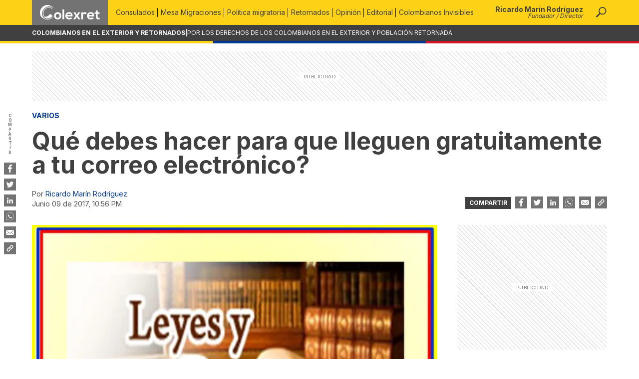

--- FILE ---
content_type: text/html; charset=utf-8
request_url: https://www.colexret.com/varios/aqui-te-indicamos-lo-debes-lleguen-gratuitamente-correo-electronico/
body_size: 20281
content:
<!DOCTYPE html><html lang="es"><head><meta charSet="utf-8"/><meta name="viewport" content="minimum-scale=1, initial-scale=1, width=device-width"/><script type="application/ld+json">{"@context":"http://schema.org/","@type":"WebPage","@id":"https://www.colexret.com/varios/aqui-te-indicamos-lo-debes-lleguen-gratuitamente-correo-electronico/#webpage","url":"https://www.colexret.com/varios/aqui-te-indicamos-lo-debes-lleguen-gratuitamente-correo-electronico/","name":"Qué debes hacer para que lleguen gratuitamente a tu correo electrónico? - Colexret","isPartOf":{"@id":"https://www.colexret.com/#website"},"primaryImageOfPage":{"@id":"https://www.colexret.com/varios/aqui-te-indicamos-lo-debes-lleguen-gratuitamente-correo-electronico/#primaryimage"},"datePublished":"2017-06-09T22:56:10-05:00","dateModified":"2023-04-20T05:52:38-05:00","author":{"@type":"Person","name":"Ricardo Marín Rodríguez"},"description":"El Artículo 73 de la Ley 1757 de 2015, refiriéndose a la “Participación social ante las corporaciones públicas de elección popular y el Congreso de la República”, establece que: “Cualquier persona, organización social, partido o movimiento político, podrá inscribirse ante la Secretaría de la respectiva Corporación para que le sean remitidos vía correo electrónico los… Seguir leyendo Qué debes hacer para que lleguen gratuitamente a tu correo electrónico?","inLanguage":"es","potentialAction":[{"@type":"ReadAction","target":["https://www.colexret.com/varios/aqui-te-indicamos-lo-debes-lleguen-gratuitamente-correo-electronico/"]}]}</script><script type="application/ld+json">{"@context":"https://schema.org","@type":"BreadcrumbList","itemListElement":[{"@type":"ListItem","position":1,"item":{"@id":"https://www.colexret.com/","name":"Inicio"}},{"@type":"ListItem","position":2,"item":{"@id":"https://www.colexret.com/varios/aqui-te-indicamos-lo-debes-lleguen-gratuitamente-correo-electronico/","name":"Qué debes hacer para que lleguen gratuitamente a tu correo electrónico?"}}]}</script><meta name="theme-color" content="#343a40"/><meta name="msapplication-TileColor" content="#343a40"/><link rel="icon" type="image/x-icon" href="/favicon.ico"/><link rel="apple-touch-icon" sizes="180x180" href="/images/icons/apple-touch-icon.png"/><link rel="manifest" href="/manifest.json"/><script type="application/ld+json">{"@context":"http://schema.org/","@type":"WebSite","@id":"https://www.colexret.com/#website","url":"https://www.colexret.com","name":"Colombianos en el Exterior y Retornados - COLEXRET","description":"Sitio web de los Colombianos en el exterior y población retornada. Políticas y gestiones migratiorias para los colombianos en el mundo","potentialAction":[{"@type":"SearchAction","target":"https://www.colexret.com/buscar/?s={search_term_string}","query-input":"required name=search_term_string"}],"inLanguage":"es"}</script><script type="application/ld+json">{"@context":"http://schema.org/","@type":"Organization","name":"Colombianos en el Exterior y Retornados","address":"Carrera 107 # 132 - 20, Bogotá","email":"direcciongeneral@colexret.com","url":"https://www.colexret.com","@id":"https://www.colexret.com/#publisher","logo":{"@type":"ImageObject","url":"https://cdn.colexret.com/images/logo_256x256.png"},"sameAs":["https://www.facebook.com/COLEXRET/","https://www.instagram.com/colexret/","https://twitter.com/colexret/"],"alternateName":["colexret","COLEXRET","colexret"]}</script><title>Qué debes hacer para que lleguen gratuitamente a tu correo electrónico? - Colexret</title><meta name="robots" content="index,follow,max-image-preview:large"/><meta name="description" content="El Artículo 73 de la Ley 1757 de 2015, refiriéndose a la “Participación social ante las corporaciones públicas de elección popular y el Congreso de la República”, establece que: “Cualquier persona, organización social, partido o movimiento político, podrá inscribirse ante la Secretaría de la respectiva Corporación para que le sean remitidos vía correo electrónico los… Seguir leyendo Qué debes hacer para que lleguen gratuitamente a tu correo electrónico?"/><meta name="twitter:card" content="summary_large_image"/><meta name="twitter:site" content="@colexret"/><meta property="og:title" content="Qué debes hacer para que lleguen gratuitamente a tu correo electrónico? - Colexret"/><meta property="og:description" content="El Artículo 73 de la Ley 1757 de 2015, refiriéndose a la “Participación social ante las corporaciones públicas de elección popular y el Congreso de la República”, establece que: “Cualquier persona, organización social, partido o movimiento político, podrá inscribirse ante la Secretaría de la respectiva Corporación para que le sean remitidos vía correo electrónico los… Seguir leyendo Qué debes hacer para que lleguen gratuitamente a tu correo electrónico?"/><meta property="og:url" content="https://www.colexret.com/varios/aqui-te-indicamos-lo-debes-lleguen-gratuitamente-correo-electronico/"/><meta property="og:type" content="article"/><meta property="article:published_time" content="2017-06-09T22:56:10-05:00"/><meta property="article:modified_time" content="2023-04-20T05:52:38-05:00"/><meta property="article:author" content="https://www.facebook.com/colexret"/><meta property="article:section" content="Varios"/><meta property="article:tag" content="Congreso"/><meta property="og:image" content="https://cdn.colexret.com/2022/05/Leyes-y-Decreto.png"/><meta property="og:image:width" content="1200"/><meta property="og:image:height" content="600"/><meta property="og:locale" content="es_ES"/><meta property="og:site_name" content="Colexret"/><link rel="canonical" href="https://www.colexret.com/varios/aqui-te-indicamos-lo-debes-lleguen-gratuitamente-correo-electronico/"/><meta property="fb:pages" content="620776121345824"/><meta name="author" content="Colexret"/><meta name="genre" content="News"/><meta name="geo.placename" content="Colombia"/><meta name="geo.position" content="4.6764694;-74.0843485"/><meta name="geo.region" content="CO"/><meta name="google" content="notranslate"/><meta name="ICBM" content="4.6764694;-74.0843485"/><meta name="language" content="spanish"/><meta name="keywords" content="Congreso"/><meta name="news_keywords" content="Congreso"/><script type="application/ld+json">{"@context":"http://schema.org","@type":"NewsArticle","mainEntityOfPage":{"@type":"WebPage","@id":"https://www.colexret.com/varios/aqui-te-indicamos-lo-debes-lleguen-gratuitamente-correo-electronico/","url":"https://www.colexret.com/varios/aqui-te-indicamos-lo-debes-lleguen-gratuitamente-correo-electronico/"},"headline":"Qué debes hacer para que lleguen gratuitamente a tu correo electrónico? - Colexret","image":["https://cdn.colexret.com/dev/img/colexret_default_thumb.png"],"datePublished":"2017-06-09T22:56:10-05:00","dateModified":"2023-04-20T05:52:38-05:00","articleBody":"El Artículo 73 de la Ley 1757 de 2015, refiriéndose a la “Participación social ante las corporaciones públicas de elección popular y el Congreso de la República”, establece que:\n“Cualquier persona, organización social, partido o movimiento político, podrá inscribirse ante la Secretaría de la respectiva Corporación para que le sean remitidos vía correo electrónico los proyectos de normas radicados y los cuestionarios de control político como sus respuestas atinentes al tema de su interés. La Secretaría remitirá a la comisión respectiva las direcciones de correo electrónicos a los cuales deberá enviar oportunamente los proyectos que se adelanten en el tema»\nIncluyendo la transcripción de la norma en mención, solo tienes que enviar un correo electrónico a «atencionciudadanacongreso@senado.gov.co» y solicitar la inscripción ante esa Corporación, pidiendo que se sirvan enviar a tu correo electrónico los cuestionarios de control político como sus respuestas, al igual que cada uno de los Proyectos de Ley, Decretos y/o demás normas relacionadas con los colombianos en el exterior y la población retornada, que se presenten para su aprobación al H. Congreso, bien sea a través del Senado o la Cámara de Representantes. Igualmente puedes solicitar te sean remitidas las mismas normas, una vez sean aprobadas. \n«La Participación Ciudadana, mas que un derecho, es un deber del buen patriota»\n","author":{"@type":"Person","name":"Ricardo Marín Rodríguez"},"publisher":{"@type":"Organization","name":"Colexret","logo":{"@type":"ImageObject","url":"https://cdn.colexret.com/2022/05/VFB650os-colexret_seo_logo_v1_retina.png","width":462,"height":154}},"description":"El Artículo 73 de la Ley 1757 de 2015, refiriéndose a la “Participación social ante las corporaciones públicas de elección popular y el Congreso de la República”, establece que: “Cualquier persona, organización social, partido o movimiento político, podrá inscribirse ante la Secretaría de la respectiva Corporación para que le sean remitidos vía correo electrónico los… Seguir leyendo Qué debes hacer para que lleguen gratuitamente a tu correo electrónico?"}</script><script type="application/ld+json">{"@context":"http://schema.org","@type":"ImageObject","@id":"https://www.colexret.com/varios/aqui-te-indicamos-lo-debes-lleguen-gratuitamente-correo-electronico/#primaryimage","inLanguage":"es","url":"https://cdn.colexret.com/dev/img/colexret_default_thumb.png","width":1200,"height":600}</script><link rel="preload" as="image" imageSrcSet="https://img.colexret.com/2022/05/Leyes-y-Decreto.png?format=auto&amp;width=640 640w, https://img.colexret.com/2022/05/Leyes-y-Decreto.png?format=auto&amp;width=750 750w, https://img.colexret.com/2022/05/Leyes-y-Decreto.png?format=auto&amp;width=828 828w, https://img.colexret.com/2022/05/Leyes-y-Decreto.png?format=auto&amp;width=1080 1080w, https://img.colexret.com/2022/05/Leyes-y-Decreto.png?format=auto&amp;width=1200 1200w" imageSizes="(max-width: 300px) 100vw, 300px"/><meta name="next-head-count" content="45"/><link rel="preconnect" href="https://fonts.gstatic.com" crossorigin="true"/><link rel="preconnect" href="https://fonts.googleapis.com"/><link rel="preconnect" href="https://cdn.colexret.com"/><link rel="dns-prefetch" href="https://cdn.colexret.com"/><link rel="preconnect" href="https://colexret-cdn.us-east-1.linodeobjects.com"/><link rel="dns-prefetch" href="https://colexret-cdn.us-east-1.linodeobjects.com"/><link rel="preconnect" href="https://umbrella-cdn.us-east-1.linodeobjects.com"/><link rel="dns-prefetch" href="https://umbrella-cdn.us-east-1.linodeobjects.com"/><link rel="preconnect" href="https://fonts.gstatic.com" crossorigin /><link rel="preload" href="/_next/static/css/f30ef43ce1b26298.css" as="style"/><link rel="stylesheet" href="/_next/static/css/f30ef43ce1b26298.css" data-n-g=""/><noscript data-n-css=""></noscript><script defer="" nomodule="" src="/_next/static/chunks/polyfills-c67a75d1b6f99dc8.js"></script><script src="/_next/static/chunks/webpack-b8f8d6679aaa5f42.js" defer=""></script><script src="/_next/static/chunks/framework-2c79e2a64abdb08b.js" defer=""></script><script src="/_next/static/chunks/main-331427677e87d609.js" defer=""></script><script src="/_next/static/chunks/pages/_app-01be237400aee8bf.js" defer=""></script><script src="/_next/static/chunks/294-97bda74cde0bb464.js" defer=""></script><script src="/_next/static/chunks/962-76f421a7ab63d038.js" defer=""></script><script src="/_next/static/chunks/923-bc4b64f6f9758130.js" defer=""></script><script src="/_next/static/chunks/183-9285a92c747e2ef6.js" defer=""></script><script src="/_next/static/chunks/250-c21a2a5db13e4486.js" defer=""></script><script src="/_next/static/chunks/371-623221df8754488d.js" defer=""></script><script src="/_next/static/chunks/387-d93f4447ac67cdd1.js" defer=""></script><script src="/_next/static/chunks/pages/%5B...slug%5D-f70411da721e8cd2.js" defer=""></script><script src="/_next/static/S-oFTVEvlZm9KPKkfUnf-/_buildManifest.js" defer=""></script><script src="/_next/static/S-oFTVEvlZm9KPKkfUnf-/_ssgManifest.js" defer=""></script><style data-href="https://fonts.googleapis.com/css2?family=Inter:wght@300;400;500;600;700&display=swap">@font-face{font-family:'Inter';font-style:normal;font-weight:300;font-display:swap;src:url(https://fonts.gstatic.com/l/font?kit=UcCO3FwrK3iLTeHuS_nVMrMxCp50SjIw2boKoduKmMEVuOKfMZs&skey=c491285d6722e4fa&v=v20) format('woff')}@font-face{font-family:'Inter';font-style:normal;font-weight:400;font-display:swap;src:url(https://fonts.gstatic.com/l/font?kit=UcCO3FwrK3iLTeHuS_nVMrMxCp50SjIw2boKoduKmMEVuLyfMZs&skey=c491285d6722e4fa&v=v20) format('woff')}@font-face{font-family:'Inter';font-style:normal;font-weight:500;font-display:swap;src:url(https://fonts.gstatic.com/l/font?kit=UcCO3FwrK3iLTeHuS_nVMrMxCp50SjIw2boKoduKmMEVuI6fMZs&skey=c491285d6722e4fa&v=v20) format('woff')}@font-face{font-family:'Inter';font-style:normal;font-weight:600;font-display:swap;src:url(https://fonts.gstatic.com/l/font?kit=UcCO3FwrK3iLTeHuS_nVMrMxCp50SjIw2boKoduKmMEVuGKYMZs&skey=c491285d6722e4fa&v=v20) format('woff')}@font-face{font-family:'Inter';font-style:normal;font-weight:700;font-display:swap;src:url(https://fonts.gstatic.com/l/font?kit=UcCO3FwrK3iLTeHuS_nVMrMxCp50SjIw2boKoduKmMEVuFuYMZs&skey=c491285d6722e4fa&v=v20) format('woff')}@font-face{font-family:'Inter';font-style:normal;font-weight:300;font-display:swap;src:url(https://fonts.gstatic.com/s/inter/v20/UcC73FwrK3iLTeHuS_nVMrMxCp50SjIa2JL7W0Q5n-wU.woff2) format('woff2');unicode-range:U+0460-052F,U+1C80-1C8A,U+20B4,U+2DE0-2DFF,U+A640-A69F,U+FE2E-FE2F}@font-face{font-family:'Inter';font-style:normal;font-weight:300;font-display:swap;src:url(https://fonts.gstatic.com/s/inter/v20/UcC73FwrK3iLTeHuS_nVMrMxCp50SjIa0ZL7W0Q5n-wU.woff2) format('woff2');unicode-range:U+0301,U+0400-045F,U+0490-0491,U+04B0-04B1,U+2116}@font-face{font-family:'Inter';font-style:normal;font-weight:300;font-display:swap;src:url(https://fonts.gstatic.com/s/inter/v20/UcC73FwrK3iLTeHuS_nVMrMxCp50SjIa2ZL7W0Q5n-wU.woff2) format('woff2');unicode-range:U+1F00-1FFF}@font-face{font-family:'Inter';font-style:normal;font-weight:300;font-display:swap;src:url(https://fonts.gstatic.com/s/inter/v20/UcC73FwrK3iLTeHuS_nVMrMxCp50SjIa1pL7W0Q5n-wU.woff2) format('woff2');unicode-range:U+0370-0377,U+037A-037F,U+0384-038A,U+038C,U+038E-03A1,U+03A3-03FF}@font-face{font-family:'Inter';font-style:normal;font-weight:300;font-display:swap;src:url(https://fonts.gstatic.com/s/inter/v20/UcC73FwrK3iLTeHuS_nVMrMxCp50SjIa2pL7W0Q5n-wU.woff2) format('woff2');unicode-range:U+0102-0103,U+0110-0111,U+0128-0129,U+0168-0169,U+01A0-01A1,U+01AF-01B0,U+0300-0301,U+0303-0304,U+0308-0309,U+0323,U+0329,U+1EA0-1EF9,U+20AB}@font-face{font-family:'Inter';font-style:normal;font-weight:300;font-display:swap;src:url(https://fonts.gstatic.com/s/inter/v20/UcC73FwrK3iLTeHuS_nVMrMxCp50SjIa25L7W0Q5n-wU.woff2) format('woff2');unicode-range:U+0100-02BA,U+02BD-02C5,U+02C7-02CC,U+02CE-02D7,U+02DD-02FF,U+0304,U+0308,U+0329,U+1D00-1DBF,U+1E00-1E9F,U+1EF2-1EFF,U+2020,U+20A0-20AB,U+20AD-20C0,U+2113,U+2C60-2C7F,U+A720-A7FF}@font-face{font-family:'Inter';font-style:normal;font-weight:300;font-display:swap;src:url(https://fonts.gstatic.com/s/inter/v20/UcC73FwrK3iLTeHuS_nVMrMxCp50SjIa1ZL7W0Q5nw.woff2) format('woff2');unicode-range:U+0000-00FF,U+0131,U+0152-0153,U+02BB-02BC,U+02C6,U+02DA,U+02DC,U+0304,U+0308,U+0329,U+2000-206F,U+20AC,U+2122,U+2191,U+2193,U+2212,U+2215,U+FEFF,U+FFFD}@font-face{font-family:'Inter';font-style:normal;font-weight:400;font-display:swap;src:url(https://fonts.gstatic.com/s/inter/v20/UcC73FwrK3iLTeHuS_nVMrMxCp50SjIa2JL7W0Q5n-wU.woff2) format('woff2');unicode-range:U+0460-052F,U+1C80-1C8A,U+20B4,U+2DE0-2DFF,U+A640-A69F,U+FE2E-FE2F}@font-face{font-family:'Inter';font-style:normal;font-weight:400;font-display:swap;src:url(https://fonts.gstatic.com/s/inter/v20/UcC73FwrK3iLTeHuS_nVMrMxCp50SjIa0ZL7W0Q5n-wU.woff2) format('woff2');unicode-range:U+0301,U+0400-045F,U+0490-0491,U+04B0-04B1,U+2116}@font-face{font-family:'Inter';font-style:normal;font-weight:400;font-display:swap;src:url(https://fonts.gstatic.com/s/inter/v20/UcC73FwrK3iLTeHuS_nVMrMxCp50SjIa2ZL7W0Q5n-wU.woff2) format('woff2');unicode-range:U+1F00-1FFF}@font-face{font-family:'Inter';font-style:normal;font-weight:400;font-display:swap;src:url(https://fonts.gstatic.com/s/inter/v20/UcC73FwrK3iLTeHuS_nVMrMxCp50SjIa1pL7W0Q5n-wU.woff2) format('woff2');unicode-range:U+0370-0377,U+037A-037F,U+0384-038A,U+038C,U+038E-03A1,U+03A3-03FF}@font-face{font-family:'Inter';font-style:normal;font-weight:400;font-display:swap;src:url(https://fonts.gstatic.com/s/inter/v20/UcC73FwrK3iLTeHuS_nVMrMxCp50SjIa2pL7W0Q5n-wU.woff2) format('woff2');unicode-range:U+0102-0103,U+0110-0111,U+0128-0129,U+0168-0169,U+01A0-01A1,U+01AF-01B0,U+0300-0301,U+0303-0304,U+0308-0309,U+0323,U+0329,U+1EA0-1EF9,U+20AB}@font-face{font-family:'Inter';font-style:normal;font-weight:400;font-display:swap;src:url(https://fonts.gstatic.com/s/inter/v20/UcC73FwrK3iLTeHuS_nVMrMxCp50SjIa25L7W0Q5n-wU.woff2) format('woff2');unicode-range:U+0100-02BA,U+02BD-02C5,U+02C7-02CC,U+02CE-02D7,U+02DD-02FF,U+0304,U+0308,U+0329,U+1D00-1DBF,U+1E00-1E9F,U+1EF2-1EFF,U+2020,U+20A0-20AB,U+20AD-20C0,U+2113,U+2C60-2C7F,U+A720-A7FF}@font-face{font-family:'Inter';font-style:normal;font-weight:400;font-display:swap;src:url(https://fonts.gstatic.com/s/inter/v20/UcC73FwrK3iLTeHuS_nVMrMxCp50SjIa1ZL7W0Q5nw.woff2) format('woff2');unicode-range:U+0000-00FF,U+0131,U+0152-0153,U+02BB-02BC,U+02C6,U+02DA,U+02DC,U+0304,U+0308,U+0329,U+2000-206F,U+20AC,U+2122,U+2191,U+2193,U+2212,U+2215,U+FEFF,U+FFFD}@font-face{font-family:'Inter';font-style:normal;font-weight:500;font-display:swap;src:url(https://fonts.gstatic.com/s/inter/v20/UcC73FwrK3iLTeHuS_nVMrMxCp50SjIa2JL7W0Q5n-wU.woff2) format('woff2');unicode-range:U+0460-052F,U+1C80-1C8A,U+20B4,U+2DE0-2DFF,U+A640-A69F,U+FE2E-FE2F}@font-face{font-family:'Inter';font-style:normal;font-weight:500;font-display:swap;src:url(https://fonts.gstatic.com/s/inter/v20/UcC73FwrK3iLTeHuS_nVMrMxCp50SjIa0ZL7W0Q5n-wU.woff2) format('woff2');unicode-range:U+0301,U+0400-045F,U+0490-0491,U+04B0-04B1,U+2116}@font-face{font-family:'Inter';font-style:normal;font-weight:500;font-display:swap;src:url(https://fonts.gstatic.com/s/inter/v20/UcC73FwrK3iLTeHuS_nVMrMxCp50SjIa2ZL7W0Q5n-wU.woff2) format('woff2');unicode-range:U+1F00-1FFF}@font-face{font-family:'Inter';font-style:normal;font-weight:500;font-display:swap;src:url(https://fonts.gstatic.com/s/inter/v20/UcC73FwrK3iLTeHuS_nVMrMxCp50SjIa1pL7W0Q5n-wU.woff2) format('woff2');unicode-range:U+0370-0377,U+037A-037F,U+0384-038A,U+038C,U+038E-03A1,U+03A3-03FF}@font-face{font-family:'Inter';font-style:normal;font-weight:500;font-display:swap;src:url(https://fonts.gstatic.com/s/inter/v20/UcC73FwrK3iLTeHuS_nVMrMxCp50SjIa2pL7W0Q5n-wU.woff2) format('woff2');unicode-range:U+0102-0103,U+0110-0111,U+0128-0129,U+0168-0169,U+01A0-01A1,U+01AF-01B0,U+0300-0301,U+0303-0304,U+0308-0309,U+0323,U+0329,U+1EA0-1EF9,U+20AB}@font-face{font-family:'Inter';font-style:normal;font-weight:500;font-display:swap;src:url(https://fonts.gstatic.com/s/inter/v20/UcC73FwrK3iLTeHuS_nVMrMxCp50SjIa25L7W0Q5n-wU.woff2) format('woff2');unicode-range:U+0100-02BA,U+02BD-02C5,U+02C7-02CC,U+02CE-02D7,U+02DD-02FF,U+0304,U+0308,U+0329,U+1D00-1DBF,U+1E00-1E9F,U+1EF2-1EFF,U+2020,U+20A0-20AB,U+20AD-20C0,U+2113,U+2C60-2C7F,U+A720-A7FF}@font-face{font-family:'Inter';font-style:normal;font-weight:500;font-display:swap;src:url(https://fonts.gstatic.com/s/inter/v20/UcC73FwrK3iLTeHuS_nVMrMxCp50SjIa1ZL7W0Q5nw.woff2) format('woff2');unicode-range:U+0000-00FF,U+0131,U+0152-0153,U+02BB-02BC,U+02C6,U+02DA,U+02DC,U+0304,U+0308,U+0329,U+2000-206F,U+20AC,U+2122,U+2191,U+2193,U+2212,U+2215,U+FEFF,U+FFFD}@font-face{font-family:'Inter';font-style:normal;font-weight:600;font-display:swap;src:url(https://fonts.gstatic.com/s/inter/v20/UcC73FwrK3iLTeHuS_nVMrMxCp50SjIa2JL7W0Q5n-wU.woff2) format('woff2');unicode-range:U+0460-052F,U+1C80-1C8A,U+20B4,U+2DE0-2DFF,U+A640-A69F,U+FE2E-FE2F}@font-face{font-family:'Inter';font-style:normal;font-weight:600;font-display:swap;src:url(https://fonts.gstatic.com/s/inter/v20/UcC73FwrK3iLTeHuS_nVMrMxCp50SjIa0ZL7W0Q5n-wU.woff2) format('woff2');unicode-range:U+0301,U+0400-045F,U+0490-0491,U+04B0-04B1,U+2116}@font-face{font-family:'Inter';font-style:normal;font-weight:600;font-display:swap;src:url(https://fonts.gstatic.com/s/inter/v20/UcC73FwrK3iLTeHuS_nVMrMxCp50SjIa2ZL7W0Q5n-wU.woff2) format('woff2');unicode-range:U+1F00-1FFF}@font-face{font-family:'Inter';font-style:normal;font-weight:600;font-display:swap;src:url(https://fonts.gstatic.com/s/inter/v20/UcC73FwrK3iLTeHuS_nVMrMxCp50SjIa1pL7W0Q5n-wU.woff2) format('woff2');unicode-range:U+0370-0377,U+037A-037F,U+0384-038A,U+038C,U+038E-03A1,U+03A3-03FF}@font-face{font-family:'Inter';font-style:normal;font-weight:600;font-display:swap;src:url(https://fonts.gstatic.com/s/inter/v20/UcC73FwrK3iLTeHuS_nVMrMxCp50SjIa2pL7W0Q5n-wU.woff2) format('woff2');unicode-range:U+0102-0103,U+0110-0111,U+0128-0129,U+0168-0169,U+01A0-01A1,U+01AF-01B0,U+0300-0301,U+0303-0304,U+0308-0309,U+0323,U+0329,U+1EA0-1EF9,U+20AB}@font-face{font-family:'Inter';font-style:normal;font-weight:600;font-display:swap;src:url(https://fonts.gstatic.com/s/inter/v20/UcC73FwrK3iLTeHuS_nVMrMxCp50SjIa25L7W0Q5n-wU.woff2) format('woff2');unicode-range:U+0100-02BA,U+02BD-02C5,U+02C7-02CC,U+02CE-02D7,U+02DD-02FF,U+0304,U+0308,U+0329,U+1D00-1DBF,U+1E00-1E9F,U+1EF2-1EFF,U+2020,U+20A0-20AB,U+20AD-20C0,U+2113,U+2C60-2C7F,U+A720-A7FF}@font-face{font-family:'Inter';font-style:normal;font-weight:600;font-display:swap;src:url(https://fonts.gstatic.com/s/inter/v20/UcC73FwrK3iLTeHuS_nVMrMxCp50SjIa1ZL7W0Q5nw.woff2) format('woff2');unicode-range:U+0000-00FF,U+0131,U+0152-0153,U+02BB-02BC,U+02C6,U+02DA,U+02DC,U+0304,U+0308,U+0329,U+2000-206F,U+20AC,U+2122,U+2191,U+2193,U+2212,U+2215,U+FEFF,U+FFFD}@font-face{font-family:'Inter';font-style:normal;font-weight:700;font-display:swap;src:url(https://fonts.gstatic.com/s/inter/v20/UcC73FwrK3iLTeHuS_nVMrMxCp50SjIa2JL7W0Q5n-wU.woff2) format('woff2');unicode-range:U+0460-052F,U+1C80-1C8A,U+20B4,U+2DE0-2DFF,U+A640-A69F,U+FE2E-FE2F}@font-face{font-family:'Inter';font-style:normal;font-weight:700;font-display:swap;src:url(https://fonts.gstatic.com/s/inter/v20/UcC73FwrK3iLTeHuS_nVMrMxCp50SjIa0ZL7W0Q5n-wU.woff2) format('woff2');unicode-range:U+0301,U+0400-045F,U+0490-0491,U+04B0-04B1,U+2116}@font-face{font-family:'Inter';font-style:normal;font-weight:700;font-display:swap;src:url(https://fonts.gstatic.com/s/inter/v20/UcC73FwrK3iLTeHuS_nVMrMxCp50SjIa2ZL7W0Q5n-wU.woff2) format('woff2');unicode-range:U+1F00-1FFF}@font-face{font-family:'Inter';font-style:normal;font-weight:700;font-display:swap;src:url(https://fonts.gstatic.com/s/inter/v20/UcC73FwrK3iLTeHuS_nVMrMxCp50SjIa1pL7W0Q5n-wU.woff2) format('woff2');unicode-range:U+0370-0377,U+037A-037F,U+0384-038A,U+038C,U+038E-03A1,U+03A3-03FF}@font-face{font-family:'Inter';font-style:normal;font-weight:700;font-display:swap;src:url(https://fonts.gstatic.com/s/inter/v20/UcC73FwrK3iLTeHuS_nVMrMxCp50SjIa2pL7W0Q5n-wU.woff2) format('woff2');unicode-range:U+0102-0103,U+0110-0111,U+0128-0129,U+0168-0169,U+01A0-01A1,U+01AF-01B0,U+0300-0301,U+0303-0304,U+0308-0309,U+0323,U+0329,U+1EA0-1EF9,U+20AB}@font-face{font-family:'Inter';font-style:normal;font-weight:700;font-display:swap;src:url(https://fonts.gstatic.com/s/inter/v20/UcC73FwrK3iLTeHuS_nVMrMxCp50SjIa25L7W0Q5n-wU.woff2) format('woff2');unicode-range:U+0100-02BA,U+02BD-02C5,U+02C7-02CC,U+02CE-02D7,U+02DD-02FF,U+0304,U+0308,U+0329,U+1D00-1DBF,U+1E00-1E9F,U+1EF2-1EFF,U+2020,U+20A0-20AB,U+20AD-20C0,U+2113,U+2C60-2C7F,U+A720-A7FF}@font-face{font-family:'Inter';font-style:normal;font-weight:700;font-display:swap;src:url(https://fonts.gstatic.com/s/inter/v20/UcC73FwrK3iLTeHuS_nVMrMxCp50SjIa1ZL7W0Q5nw.woff2) format('woff2');unicode-range:U+0000-00FF,U+0131,U+0152-0153,U+02BB-02BC,U+02C6,U+02DA,U+02DC,U+0304,U+0308,U+0329,U+2000-206F,U+20AC,U+2122,U+2191,U+2193,U+2212,U+2215,U+FEFF,U+FFFD}</style></head><body><noscript><iframe src="https://www.googletagmanager.com/ns.html?id=GTM-MZGX3KC" height="0" width="0" style="display: none; visibility: hidden;" /></noscript><div id="__next"><div class="w-full relative"><div class="sticky top-0 z-20"><svg style="display:none" viewBox="0 0 100 100" xmlns="http://www.w3.org/2000/svg"><symbol viewBox="0 0 86 46" id="shape-arrow-down"><title>arrow-down</title><path d="M5.9 1C4.6-.3 2.4-.3 1 1-.4 2.3-.4 4.5 1 5.8L40.6 45c1.4 1.3 3.5 1.3 4.9 0L85 5.8c1.4-1.3 1.4-3.5 0-4.8-1.4-1.3-3.5-1.3-4.9 0L43 36.7 5.9 1z"></path></symbol><symbol viewBox="0 0 20 32" id="shape-close"><title>close</title><path d="M22.923 6.403L21.058 4.54l-9.597 9.595L1.866 4.54 0 6.402 9.597 16 0 25.597l1.865 1.864 9.596-9.595 9.598 9.596 1.865-1.863L13.326 16"></path></symbol><symbol viewBox="0 0 17 17" id="shape-comment-02"><title>comment-02</title><path d="M0 11c0 .55.45 1 1 1h10l4 5v-5h1c.55 0 1-.45 1-1V1c0-.55-.45-1-1-1H1C.45 0 0 .45 0 1v10z"></path></symbol><symbol viewBox="0 0 32 32" id="shape-comment"><title>comment</title><path d="M27.938 2.018H9.668c-2.24 0-4.062 1.82-4.062 4.058V15.9c0 2.237 1.82 4.06 4.062 4.06h8.785l9.124 5.397V19.96h.36c2.24 0 4.063-1.823 4.063-4.06V6.074c0-2.238-1.82-4.057-4.062-4.057zm1.502 13.88c0 .826-.674 1.5-1.5 1.5h-2.922v3.468l-5.864-3.468H9.668c-.828 0-1.502-.674-1.502-1.5V6.075c0-.825.674-1.498 1.502-1.498h18.27c.83 0 1.502.672 1.502 1.498v9.823zM6.983 25.494v-3.47h-2.92c-.83 0-1.502-.673-1.502-1.5v-9.82c0-.83.675-1.5 1.502-1.5v-2.56C1.822 6.643 0 8.463 0 10.703v9.82c0 2.24 1.82 4.06 4.062 4.06h.36v5.4l9.125-5.4h4.944v-2.56h-5.643l-5.864 3.47z"></path></symbol><symbol viewBox="119 164 32 32" id="shape-globe"><title>globe</title><path d="M135 164c-8.822 0-16 7.178-16 16s7.178 16 16 16c8.823 0 16-7.178 16-16s-7.178-16-16-16zm-2.47 1.625c-1.298 1.112-2.54 2.496-3.54 3.97-.45.664-.854 1.35-1.213 2.052h-4.726c2.192-3.124 5.574-5.352 9.48-6.022zm1.762 21.462h-5.604c-.843-1.828-1.426-3.937-1.523-6.305h7.127v6.305zm-12.12-14.025h4.953c-.826 2.01-1.293 4.137-1.377 6.304h-5.317c.098-2.273.717-4.414 1.743-6.304zm-1.735 7.72h5.31c.083 2.2.545 4.31 1.383 6.305h-4.873c-1.053-1.886-1.7-4.026-1.82-6.305zm2.72 7.72h4.64c.354.675.752 1.336 1.196 1.98 1.178 1.713 2.443 2.987 3.513 3.888-3.835-.664-7.16-2.83-9.35-5.868zm11.135 5.474c-1.58-1.158-3.443-3.005-4.87-5.474h4.87v5.474zm0-14.61h-7.127c.088-2.2.59-4.31 1.494-6.303h5.632v6.304zm0-7.72h-4.91c.24-.424.5-.843.78-1.256 1.458-2.15 3.055-3.558 4.13-4.356v5.613zm15.277 7.72h-5.32c-.082-2.166-.55-4.293-1.376-6.303h4.95c1.028 1.89 1.648 4.03 1.745 6.304zm-2.622-7.72h-4.726c-.36-.702-.764-1.387-1.214-2.05-1-1.475-2.242-2.858-3.54-3.97 3.908.668 7.29 2.897 9.48 6.02zm-11.24-5.612c1.073.798 2.67 2.206 4.13 4.356.28.413.54.832.78 1.257h-4.91v-5.613zm0 7.028h5.632c.906 1.994 1.407 4.103 1.495 6.304h-7.128v-6.304zm0 7.72h7.127c-.098 2.368-.68 4.477-1.523 6.305h-5.604v-6.305zm0 7.72h4.87c-1.428 2.47-3.29 4.315-4.87 5.474v-5.474zm1.785 5.868c1.07-.9 2.335-2.175 3.513-3.887.444-.646.843-1.307 1.196-1.98h4.64c-2.188 3.037-5.514 5.203-9.35 5.867zm10.25-7.283h-4.873c.838-1.996 1.3-4.104 1.382-6.305h5.31c-.12 2.28-.767 4.42-1.82 6.305z"></path></symbol><symbol viewBox="0 0 691.995 512" id="shape-playlist"><title>playlist</title><path d="M0 0h684.662v67.342H0zM0 185.19h684.662v67.34H0zM0 370.38h437.72v67.34H0zM488.227 291.266V512l203.768-96.213"></path></symbol><symbol viewBox="0 0 691 691" id="shape-menu-burger"><title>menu-burger</title><path d="M 0 80 h 684 v 67 H 0 z M 0 308.5 h 684 v 67 H 0 z M 0 537 h 684 v 67 H 0 z"></path></symbol><symbol viewBox="0 0 27.998 32" id="shape-search"><title>search</title><path d="M17.746 1.375c-5.654 0-10.25 4.6-10.25 10.254 0 2.148.667 4.143 1.8 5.792L0 26.72l2.655 2.655 9.296-9.298c1.65 1.135 3.646 1.804 5.796 1.804 5.652 0 10.252-4.6 10.252-10.25 0-5.656-4.6-10.255-10.252-10.255zm0 18.002c-4.273 0-7.748-3.475-7.748-7.748 0-4.276 3.476-7.752 7.748-7.752 4.273 0 7.75 3.476 7.75 7.75s-3.477 7.75-7.75 7.75z"></path></symbol><symbol viewBox="0 0 16.621 32" id="shape-social-facebook"><title>social-facebook</title><path d="M10.87 32V17.403h4.9l.735-5.687H10.87V8.082c0-1.647.46-2.768 2.82-2.768l3.014-.003V.226C16.18.155 14.396 0 12.31 0 7.97 0 4.996 2.65 4.996 7.52v4.197H.083v5.687h4.912V32h5.874z"></path></symbol><symbol viewBox="0 0 32 32" id="shape-social-googleplus"><title>social-googleplus</title><path d="M31.988 7.188h-4.353v4.35h-2.177V7.19h-4.35V5.01h4.35V.66h2.177V5.01h4.353V7.19zM20.2 25.122c0 3.566-3.842 7.112-10.09 7.112C4.625 32.234 0 30.004 0 26.44c0-3.622 3.837-7.394 9.32-7.394.598 0 1.145-.016 1.712-.016-.75-.73-1.356-1.358-1.356-2.46 0-.655.207-1.28.5-1.84-.297.02-.602.038-.914.038-4.504 0-7.125-3.163-7.125-7.13 0-3.885 3.99-7.416 8.778-7.416h9.435l-2.108 2.214h-2.478c1.75 1 2.677 3.062 2.677 5.334 0 2.087-1.154 3.767-2.785 5.043-1.595 1.245-1.896 1.766-1.896 2.823 0 .902 1.902 2.25 2.777 2.905 3.046 2.286 3.664 3.724 3.664 6.582zm-5.55-17.21c-.438-3.338-2.614-6.078-5.156-6.155-2.542-.075-4.25 2.48-3.808 5.82.438 3.34 2.855 5.672 5.4 5.75 2.54.074 4-2.075 3.564-5.414zm2.622 17.612c0-.348-.043-.688-.12-1.016-.42-1.63-2.076-2.524-4.136-3.954-.746-.242-1.57-.385-2.454-.393-3.79-.042-7 2.395-7 5.218 0 2.882 2.737 5.28 6.526 5.28 5.328 0 7.184-2.252 7.184-5.134z"></path></symbol><symbol viewBox="0 0 26.612 32" id="shape-social-instagram"><title>social-instagram</title><path fill-rule="evenodd" clip-rule="evenodd" d="M23.542 13.924h-2.316c.17.655.27 1.34.27 2.048 0 4.523-3.667 8.188-8.19 8.188-4.52 0-8.187-3.666-8.187-8.188 0-.708.1-1.393.268-2.048H3.07v11.26c0 .564.458 1.023 1.025 1.023h18.423c.566 0 1.024-.458 1.024-1.023v-11.26zm0-7.164c0-.565-.46-1.023-1.024-1.023h-3.07c-.566 0-1.024.458-1.024 1.023v3.07c0 .566.458 1.024 1.024 1.024h3.07c.566 0 1.024-.458 1.024-1.023V6.76zm-10.236 4.094c-2.827 0-5.118 2.29-5.118 5.118 0 2.826 2.29 5.118 5.118 5.118 2.827 0 5.118-2.292 5.118-5.118 0-2.826-2.29-5.118-5.118-5.118M23.542 29.28H3.07C1.375 29.28 0 27.903 0 26.206V5.737c0-1.696 1.374-3.07 3.07-3.07h20.472c1.696 0 3.07 1.374 3.07 3.07v20.47c0 1.696-1.374 3.072-3.07 3.072"></path></symbol><symbol viewBox="0 0 23.634 32" id="shape-social-linkedin"><title>social-linkedin</title><path d="M5.29 28H.39V12.24h4.9V28zM2.84 10.086C1.27 10.086 0 8.813 0 7.246s1.27-2.84 2.84-2.84c1.565 0 2.838 1.272 2.838 2.84 0 1.567-1.273 2.84-2.84 2.84zM23.633 28H18.74v-7.664c0-1.83-.035-4.18-2.545-4.18-2.55 0-2.938 1.992-2.938 4.048V28H8.36V12.24h4.7v2.153h.067c.654-1.24 2.252-2.545 4.635-2.545 4.957 0 5.872 3.263 5.872 7.508V28z"></path></symbol><symbol viewBox="0 0 32 32" id="shape-social-mail"><title>social-mail</title><path d="M15.852 20.137L1.017 5.917H30.69l-14.838 14.22zm16.004 4.946V6.76l-9.358 8.968 9.358 9.355zm-32-18.322v18.323L9.21 15.73-.145 6.76zm15.996 15.337l-5.62-5.39-9.376 9.376h29.997l-9.375-9.375-5.626 5.39z"></path></symbol><symbol viewBox="0 0 34.05 32" id="shape-social-more"><title>social-more</title><path d="M12.77 16c0-2.35 1.905-4.257 4.256-4.257 2.35 0 4.254 1.907 4.254 4.258 0 2.35-1.904 4.256-4.254 4.256-2.352 0-4.255-1.905-4.255-4.255zm-8.514 4.257c2.35 0 4.257-1.905 4.257-4.255s-1.907-4.258-4.257-4.258C1.906 11.744 0 13.65 0 16c0 2.35 1.905 4.257 4.256 4.257zm25.54 0c2.35 0 4.254-1.905 4.254-4.255s-1.905-4.258-4.255-4.258-4.256 1.907-4.256 4.258c0 2.35 1.905 4.255 4.255 4.255z"></path></symbol><symbol viewBox="0 0 29.536 32" id="shape-social-twitter"><title>social-twitter</title><path d="M29.536 6.84c-1.087.483-2.255.81-3.48.953 1.25-.75 2.21-1.937 2.665-3.35-1.168.692-2.467 1.198-3.847 1.47C23.77 4.738 22.193 4 20.448 4c-3.343 0-6.06 2.712-6.06 6.06 0 .474.054.938.16 1.38-5.037-.255-9.5-2.667-12.488-6.33-.523.893-.823 1.935-.823 3.044 0 2.103 1.073 3.958 2.698 5.044-.994-.03-1.93-.303-2.744-.758v.076c0 2.935 2.09 5.385 4.86 5.94-.51.14-1.043.213-1.596.213-.39 0-.77-.04-1.14-.11.77 2.41 3.007 4.16 5.662 4.21-2.08 1.622-4.69 2.59-7.525 2.59-.488 0-.977-.025-1.45-.083C2.684 26.997 5.867 28 9.292 28c11.145 0 17.237-9.23 17.237-17.238 0-.263-.007-.525-.017-.785 1.182-.855 2.212-1.92 3.023-3.137z"></path></symbol><symbol viewBox="0 0 526 526" id="shape-social-youtube"><title>social-youtube</title><path d="M139.82 197.82h33.73v-82.06L212.82 0h-34.28l-20.86 79.05h-2.13L133.63 0H99.65l40.17 119.41v78.41zM227.06 190.53q11.79 10.92 31.46 10.93 20.44 0 32.11-10.63t11.61-29.36V86.11c0-11.16-4-20.3-11.83-27.33s-18.11-10.59-30.53-10.59c-13.6 0-24.45 3.38-32.54 10s-12.09 15.78-12.09 27v75.71q.01 18.59 11.81 29.63ZM249.5 76.44a13.14 13.14 0 0 1 8.93-3c4 0 7.18 1 9.6 3a9.36 9.36 0 0 1 3.68 7.72v79.52a12.07 12.07 0 0 1-3.61 9.23c-2.38 2.21-5.61 3.29-9.67 3.29s-7-1.08-9.14-3.29-3.19-5.24-3.19-9.23V84.16a9.7 9.7 0 0 1 3.4-7.72ZM312 344.1a12.59 12.59 0 0 0-5.65 1.32 18.5 18.5 0 0 0-5.47 4.06V432a22.11 22.11 0 0 0 6.29 4.68 15.82 15.82 0 0 0 6.43 1.42c3.28 0 5.64-.92 7.19-2.81s2.29-4.87 2.29-9.14v-68.41c0-4.51-.91-7.89-2.78-10.22s-4.69-3.42-8.3-3.42ZM347.48 199.95a37.84 37.84 0 0 0 17.38-4.68 63 63 0 0 0 17.23-13.57v16.11h30V51.88h-30v110.74a40.34 40.34 0 0 1-9.22 7.92c-3.38 2-6.17 3.08-8.37 3.08-2.8 0-4.86-.81-6.08-2.37s-1.94-4-1.94-7.48V51.88h-29.92v121.94c0 8.77 1.75 15.26 5.24 19.56s8.72 6.57 15.68 6.57ZM415.46 360.11c0-5.57-1-9.59-2.8-11.88-1.81-2.47-4.81-3.66-8.84-3.66-4.25 0-7.28 1.19-9.13 3.66-1.87 2.3-2.73 6.32-2.73 11.88v13.39h23.51Z"></path><path d="M430 243.86H96.11C43 243.86 0 286.67 0 339.5v76.88C0 469.16 43 512 96.11 512H430c53.08 0 96.1-42.84 96.1-95.62V339.5c.04-52.83-42.99-95.64-96.1-95.64Zm-263.73 59.83h-31v153.45h-30V303.69H74.18v-26.12h92.09ZM254 457.15h-26.65v-14.52A59.51 59.51 0 0 1 212 454.91a32.64 32.64 0 0 1-15.46 4.2c-6.18 0-10.77-2-13.91-5.9s-4.68-9.84-4.68-17.76V324.67h26.61v101.65c0 3.12.58 5.38 1.65 6.77s3 2.1 5.47 2.1c1.9 0 4.42-.91 7.42-2.77a37.84 37.84 0 0 0 8.25-7.07V324.67H254Zm96.58-27.34q0 14-6.27 21.59c-4.13 5-10.22 7.47-18.08 7.47a32 32 0 0 1-14-2.87 34.09 34.09 0 0 1-11.37-9v10.15H274V277.57h26.9v57.87a41.21 41.21 0 0 1 11.39-9.24 26.48 26.48 0 0 1 12.3-3.15q12.63 0 19.28 8.49c4.42 5.65 6.68 13.87 6.68 24.73v73.53Zm44 3.78c1.77 2.67 4.78 4 9 4s7.49-1.14 9.25-3.42 2.65-7.31 2.65-15.12v-6h27.36v6.8c0 13.61-3.28 23.83-10 30.73s-16.59 10.25-29.84 10.25q-17.91 0-28.18-10.93c-6.82-7.24-10.29-17.25-10.29-30v-59.63c0-11.4 3.8-20.81 11.33-28S393.05 321.4 405 321.4q18.3 0 28.09 10c6.57 6.73 9.8 16.34 9.8 28.87v33.84h-50.95V419c0 7 .85 11.85 2.59 14.59Z"></path></symbol><symbol viewBox="0 0 20 20" id="shape-social-whatsapp-2"><title>social-whatsapp-2</title><path d="M10.181 0C4.759 0 .363 4.362.363 9.743a9.64 9.64 0 0 0 1.41 5.03L0 20l5.436-1.727a9.838 9.838 0 0 0 4.745 1.212c5.423 0 9.82-4.362 9.82-9.742C20 4.362 15.603 0 10.18 0m4.604 11.956c-.246-.134-1.455-.781-1.682-.872-.226-.092-.392-.14-.569.103-.176.242-.678.785-.83.945-.152.161-.3.176-.546.042-.245-.134-1.043-.426-1.968-1.31-.72-.686-1.192-1.518-1.33-1.773-.137-.254 0-.384.13-.503.117-.108.262-.282.393-.422.13-.14.176-.242.265-.405.09-.163.054-.31-.004-.436-.058-.127-.513-1.37-.703-1.875-.19-.505-.402-.43-.548-.436-.146-.005-.312-.032-.48-.039a.926.926 0 0 0-.68.287c-.239.24-.91.817-.955 2.041-.047 1.224.807 2.44.926 2.61.119.17 1.63 2.823 4.139 3.913 2.51 1.091 2.524.759 2.984.734.461-.024 1.506-.547 1.736-1.12.231-.572.25-1.07.191-1.176-.058-.106-.223-.174-.47-.308"></path></symbol><symbol viewBox="0 0 35 35" id="shape-social-whatsapp"><title>social-whatsapp</title><path d="M.5 35c-.132 0-.26-.052-.357-.15-.132-.134-.177-.332-.117-.51l2.936-8.67C1.43 23.075.62 20.103.62 17.06.62 7.653 8.332 0 17.81 0S35 7.653 35 17.06s-7.71 17.06-17.19 17.06c-2.85 0-5.653-.698-8.122-2.02L.65 34.977C.603 34.992.55 35 .5 35zM17.81 1C8.883 1 1.62 8.205 1.62 17.06c0 2.94.8 5.806 2.316 8.29.077.126.094.28.047.42L1.29 33.724l8.298-2.64c.13-.04.273-.028.393.04 2.367 1.306 5.074 1.997 7.83 1.997 8.926 0 16.19-7.204 16.19-16.06S26.736 1 17.81 1z"></path><path fill-rule="evenodd" clip-rule="evenodd" d="M25.157 21.168c-.41-.23-2.47-1.33-2.85-1.49-.39-.15-.67-.23-.97.18-.3.41-1.15 1.33-1.41 1.6-.26.28-.51.3-.93.08-.42-.23-1.77-.73-3.35-2.23-1.22-1.17-2.02-2.58-2.26-3.01-.23-.44 0-.66.22-.86.2-.18.45-.48.67-.72.22-.24.3-.41.45-.69.15-.27.09-.52-.01-.74-.09-.21-.87-2.33-1.19-3.19-.32-.85-.68-.73-.93-.74-.25-.01-.53-.05-.82-.06-.28-.01-.75.08-1.15.48-.41.41-1.55 1.39-1.63 3.48-.08 2.08 1.37 4.14 1.58 4.43.2.29 2.77 4.8 7.03 6.66 4.27 1.85 4.29 1.28 5.08 1.24.78-.04 2.56-.93 2.95-1.9.39-.97.42-1.82.32-2-.1-.18-.38-.3-.8-.52z"></path></symbol><symbol viewBox="0 0 32 32" id="shape-timestamp"><title>timestamp</title><path d="M16-.002C7.177-.002 0 7.178 0 16s7.177 16 16 16 16-7.177 16-16S24.823-.002 16-.002zm0 29.443C8.59 29.44 2.56 23.41 2.56 16 2.56 8.588 8.59 2.56 16 2.56c7.41 0 13.44 6.028 13.44 13.44 0 7.41-6.03 13.44-13.44 13.44zm1.28-24.61h-2.56v11.7l6.102 6.103 1.81-1.81-5.352-5.353V4.83z"></path></symbol><symbol viewBox="0 0 23.127 32" id="shape-type-audio"><title>type-audio</title><path d="M23.127 15.342h-2.56c0 4.965-4.04 9.002-9.005 9.002S2.56 20.308 2.56 15.342H0c0 5.942 4.507 10.85 10.283 11.487v2.53H6.475v2.56h10.2v-2.56h-3.833v-2.53c5.776-.64 10.285-5.545 10.285-11.488zm-11.565 7.28c3.337 0 6.053-2.712 6.053-6.05v-10.6c0-3.337-2.715-6.052-6.053-6.052s-6.05 2.715-6.05 6.052v10.6c0 3.338 2.713 6.05 6.05 6.05zm0-20.142c1.53 0 2.82.997 3.29 2.372h-1.79v2.56h1.993V9.99h-1.993v2.56h1.993v2.58h-1.993v2.56h1.792c-.47 1.375-1.76 2.372-3.292 2.372s-2.822-.997-3.29-2.372h1.792v-2.56H8.072v-2.58h1.993V9.99H8.072V7.412h1.993v-2.56H8.273c.47-1.375 1.758-2.372 3.29-2.372z"></path></symbol><symbol viewBox="0 0 36 32" id="shape-type-gallery"><title>type-gallery</title><path d="M32.415 6.72H28.06l-4.462-4.447c-.256-.254-.604-.398-.965-.398h-9.265c-.362 0-.71.144-.965.398L7.94 6.72h-.513V5.455H3.325v1.292C1.47 6.882 0 8.418 0 10.306V26.38c0 1.976 1.608 3.584 3.585 3.584h28.83c1.977 0 3.585-1.608 3.585-3.584V10.306c0-1.976-1.608-3.585-3.585-3.585zm.85 19.66c0 .467-.382.85-.85.85H3.585c-.47 0-.85-.382-.85-.85V10.306c0-.468.38-.85.85-.85h4.92c.363 0 .71-.143.966-.4l4.462-4.445h8.135l4.46 4.447c.258.256.605.4.967.4h4.92c.47 0 .85.38.85.85V26.38zM18.028 9.3c-4.002 0-7.244 3.244-7.244 7.244 0 4 3.242 7.246 7.244 7.246s7.245-3.245 7.245-7.246S22.03 9.3 18.028 9.3z"></path></symbol><symbol viewBox="0 0 20 20" id="shape-social-link"><title>link</title><path d="M12.586 4.586a2 2 0 112.828 2.828l-3 3a2 2 0 01-2.828 0 1 1 0 00-1.414 1.414 4 4 0 005.656 0l3-3a4 4 0 00-5.656-5.656l-1.5 1.5a1 1 0 101.414 1.414l1.5-1.5zm-5 5a2 2 0 012.828 0 1 1 0 101.414-1.414 4 4 0 00-5.656 0l-3 3a4 4 0 105.656 5.656l1.5-1.5a1 1 0 10-1.414-1.414l-1.5 1.5a2 2 0 11-2.828-2.828l3-3z"></path></symbol><symbol viewBox="0 0 20 20" id="shape-social-mail"><title>mail</title><path d="M2.003 5.884L10 9.882l7.997-3.998A2 2 0 0016 4H4a2 2 0 00-1.997 1.884z"></path><path d="M18 8.118l-8 4-8-4V14a2 2 0 002 2h12a2 2 0 002-2V8.118z"></path></symbol><symbol viewBox="0 0 24 24" id="shape-social-check"><title>check</title><polygon fill-rule="evenodd" points="9.707 14.293 19 5 20.414 6.414 9.707 17.121 4 11.414 5.414 10"></polygon></symbol><symbol viewBox="0 0 512 512" id="shape-social-googlenews"><title>googlenews</title><path d="M66.5 14.5h378v109c-8.812-1.059-17.312-3.059-25.5-6a3271.5944 3271.5944 0 0 1-11.5-61 6119.6881 6119.6881 0 0 0-152 30 6119.6881 6119.6881 0 0 0-152-30 3269.1398 3269.1398 0 0 1-11.5 61c-8.1875 2.941-16.6875 4.941-25.5 6v-109Z"></path><path d="M126.5 90.5c17.538 2.8075 34.871 6.3075 52 10.5a1666.9122 1666.9122 0 0 1-56 11.5 637.149 637.149 0 0 0 4-22Z"></path><path d="M-.5 172.5v-6a98142.2328 98142.2328 0 0 1 385-76c6.949 36.743 14.282 73.41 22 110-122.998 1-245.998 1.333-369 1 .1667 51.668 0 103.334-.5 155a49504.6727 49504.6727 0 0 0-37.5-184Z"></path><path d="M511.5 166.5v6a49627.5561 49627.5561 0 0 0-37.5 184c-.5-51.666-.667-103.332-.5-155h-38a3567.3856 3567.3856 0 0 0-10-52c28.667 5.667 57.333 11.333 86 17Z"></path><path fill-rule="evenodd" d="M66.5 230.5h378v266h-378v-266Zm124 46c26.39-2.083 49.057 5.917 68 24a550.9807 550.9807 0 0 1-19.5 20c-18.773-15.353-39.607-18.853-62.5-10.5-27.209 13.918-38.376 36.084-33.5 66.5 4.603 17.929 15.103 31.096 31.5 39.5 31.412 11.638 56.578 3.805 75.5-23.5 2.41-4.814 4.244-9.814 5.5-15h-55v-29h86c3.397 36.69-9.603 65.856-39 87.5-34.005 20.124-67.338 19.124-100-3-29.846-24.538-40.346-55.704-31.5-93.5 12.228-36.072 37.061-57.072 74.5-63Zm127 12h81v29h-81v-29Zm0 60h81v29h-81v-29Zm0 60h81v29h-81v-29Z"></path></symbol></svg><header class="w-full bg-col-yellow"><div class="max-w-6xl mx-auto"><div id="main-navigation" class="w-full h-[50px] flex justaify-between items-stretch"><ul id="menu-main" class="flex justify-between lg:justify-start items-stretch w-full list-none" itemscope="" itemType="http://schema.org/SiteNavigationElement"><li id="home" class="bg-neutral-500 flex items-center px-4 mr-4"><a href="/" alt="Colexret" title="Colexret"><img alt="Logo de Colexret" loading="lazy" width="120" height="30" decoding="async" data-nimg="1" class="lg:w-[120px] lg:h-[30px]" style="color:transparent" src="/images/logo-colexret-blanco.svg"/></a></li><li id="submenu" class="flex p-5 md:p-0 justify-between md:flex-1 items-stretch md:items-stretch flex-col md:flex-row bg-neutral-800/95 md:bg-inherit z-20 flow-column w-[100vw] h-[calc(100%-50px)] md:h-full fixed md:static top-[50px] md:top-0 transition-[left] duration-200 ease-in-out left-[-100vw]"><div class="flex justify-center items-center p-0 w-full md:hidden"><form action="/buscar/" method="GET" class="w-full flex gap-2"><input type="search" name="s" id="search-input-header" placeholder="Buscar en Colexret" class="w-full px-2 py-1 focus:border-col-blue"/><input type="submit" class="px-3 py-1 font-bold text-xs md:text-base text-white bg-col-blue" value="Buscar"/></form></div><nav class="flex"><ul class="flex flex-1 justify-between items-stretch flex-col md:flex-row md:items-stretch list-none"><li itemProp="name" class="justify-start md:justify-center items-stretch font-normal border-b border-b-neutral-700 md:border-b-0 md:hidden"><a href="/" title="Inicio" itemProp="url" class="relative w-full h-10 md:h-auto flex justify-center items-center leading-none text-sm font-normal hover:underline hover:underline-offset-4 md:mr-1.5 md:pr-1.5 text-white md:text-neutral-700 hover:text-neutral-500 hover:transition-color duration-200 md:after:content-[&#x27;&#x27;] md:after:absolute md:after:right-0 md:after:bottom-0 md:after:top-[50%] md:after:h-[35%] md:after:-translate-y-[50%] md:after:border-r md:after:border-r-gray-900">Inicio</a></li><li itemProp="name" class="justify-start md:justify-center items-stretch font-normal border-b border-b-neutral-700 md:border-b-0 flex"><a href="/secciones/consulados/" title="Consulados" itemProp="url" class="relative w-full h-10 md:h-auto flex justify-center items-center leading-none text-sm font-normal hover:underline hover:underline-offset-4 md:mr-1.5 md:pr-1.5 text-white md:text-neutral-700 hover:text-neutral-500 hover:transition-color duration-200 md:after:content-[&#x27;&#x27;] md:after:absolute md:after:right-0 md:after:bottom-0 md:after:top-[50%] md:after:h-[35%] md:after:-translate-y-[50%] md:after:border-r md:after:border-r-gray-900">Consulados</a></li><li itemProp="name" class="justify-start md:justify-center items-stretch font-normal border-b border-b-neutral-700 md:border-b-0 flex"><a href="/secciones/mesa-nacional-sociedad-civil/" title="Mesa Migraciones" itemProp="url" class="relative w-full h-10 md:h-auto flex justify-center items-center leading-none text-sm font-normal hover:underline hover:underline-offset-4 md:mr-1.5 md:pr-1.5 text-white md:text-neutral-700 hover:text-neutral-500 hover:transition-color duration-200 md:after:content-[&#x27;&#x27;] md:after:absolute md:after:right-0 md:after:bottom-0 md:after:top-[50%] md:after:h-[35%] md:after:-translate-y-[50%] md:after:border-r md:after:border-r-gray-900">Mesa Migraciones</a></li><li itemProp="name" class="justify-start md:justify-center items-stretch font-normal border-b border-b-neutral-700 md:border-b-0 flex"><a href="/secciones/politica-migratoria/" title="Política migratoria" itemProp="url" class="relative w-full h-10 md:h-auto flex justify-center items-center leading-none text-sm font-normal hover:underline hover:underline-offset-4 md:mr-1.5 md:pr-1.5 text-white md:text-neutral-700 hover:text-neutral-500 hover:transition-color duration-200 md:after:content-[&#x27;&#x27;] md:after:absolute md:after:right-0 md:after:bottom-0 md:after:top-[50%] md:after:h-[35%] md:after:-translate-y-[50%] md:after:border-r md:after:border-r-gray-900">Política migratoria</a></li><li itemProp="name" class="justify-start md:justify-center items-stretch font-normal border-b border-b-neutral-700 md:border-b-0 flex"><a href="/secciones/retornados/" title="Retornados" itemProp="url" class="relative w-full h-10 md:h-auto flex justify-center items-center leading-none text-sm font-normal hover:underline hover:underline-offset-4 md:mr-1.5 md:pr-1.5 text-white md:text-neutral-700 hover:text-neutral-500 hover:transition-color duration-200 md:after:content-[&#x27;&#x27;] md:after:absolute md:after:right-0 md:after:bottom-0 md:after:top-[50%] md:after:h-[35%] md:after:-translate-y-[50%] md:after:border-r md:after:border-r-gray-900">Retornados</a></li><li itemProp="name" class="justify-start md:justify-center items-stretch font-normal border-b border-b-neutral-700 md:border-b-0 flex"><a href="/secciones/opinion/" title="Opinión" itemProp="url" class="relative w-full h-10 md:h-auto flex justify-center items-center leading-none text-sm font-normal hover:underline hover:underline-offset-4 md:mr-1.5 md:pr-1.5 text-white md:text-neutral-700 hover:text-neutral-500 hover:transition-color duration-200 md:after:content-[&#x27;&#x27;] md:after:absolute md:after:right-0 md:after:bottom-0 md:after:top-[50%] md:after:h-[35%] md:after:-translate-y-[50%] md:after:border-r md:after:border-r-gray-900">Opinión</a></li><li itemProp="name" class="justify-start md:justify-center items-stretch font-normal border-b border-b-neutral-700 md:border-b-0 flex"><a href="/secciones/editorial/" title="Editorial" itemProp="url" class="relative w-full h-10 md:h-auto flex justify-center items-center leading-none text-sm font-normal hover:underline hover:underline-offset-4 md:mr-1.5 md:pr-1.5 text-white md:text-neutral-700 hover:text-neutral-500 hover:transition-color duration-200 md:after:content-[&#x27;&#x27;] md:after:absolute md:after:right-0 md:after:bottom-0 md:after:top-[50%] md:after:h-[35%] md:after:-translate-y-[50%] md:after:border-r md:after:border-r-gray-900">Editorial</a></li><li itemProp="name" class="justify-start md:justify-center items-stretch font-normal border-b border-b-neutral-700 md:border-b-0 flex"><a href="/secciones/colombianos-invisibles/" title="Colombianos Invisibles" itemProp="url" class="relative w-full h-10 md:h-auto flex justify-center items-center leading-none text-sm font-normal hover:underline hover:underline-offset-4 md:mr-1.5 md:pr-1.5 text-white md:text-neutral-700 hover:text-neutral-500 hover:transition-color duration-200 md:after:content-[&#x27;&#x27;] md:after:absolute md:after:right-0 md:after:bottom-0 md:after:top-[50%] md:after:h-[35%] md:after:-translate-y-[50%] md:after:border-r md:after:border-r-gray-900 md:after:border-r-0">Colombianos Invisibles</a></li><li itemProp="name" class="justify-start md:justify-center items-stretch font-normal border-b border-b-neutral-700 md:border-b-0 md:hidden"><a href="/acerca-de-colexret/" title="Acerca de Colexret" itemProp="url" class="relative w-full h-10 md:h-auto flex justify-center items-center leading-none text-sm font-normal hover:underline hover:underline-offset-4 md:mr-1.5 md:pr-1.5 text-white md:text-neutral-700 hover:text-neutral-500 hover:transition-color duration-200 md:after:content-[&#x27;&#x27;] md:after:absolute md:after:right-0 md:after:bottom-0 md:after:top-[50%] md:after:h-[35%] md:after:-translate-y-[50%] md:after:border-r md:after:border-r-gray-900">Acerca de Colexret</a></li><li itemProp="name" class="justify-start md:justify-center items-stretch font-normal border-b border-b-neutral-700 md:border-b-0 md:hidden"><a href="/contactenos/" title="Contáctenos" itemProp="url" class="relative w-full h-10 md:h-auto flex justify-center items-center leading-none text-sm font-normal hover:underline hover:underline-offset-4 md:mr-1.5 md:pr-1.5 text-white md:text-neutral-700 hover:text-neutral-500 hover:transition-color duration-200 md:after:content-[&#x27;&#x27;] md:after:absolute md:after:right-0 md:after:bottom-0 md:after:top-[50%] md:after:h-[35%] md:after:-translate-y-[50%] md:after:border-r md:after:border-r-gray-900">Contáctenos</a></li></ul></nav><ul class="menu-tools flex list-none gap-4"><li id="poweredby" class="justify-center items-center w-full font-normal my-0 mx-4 text-white md:text-neutral-700 flex"><span class="flex flex-col items-center md:items-end"><strong class="text-sm leading-none tracking-tight md:tracking-normal">Ricardo Marín Rodríguez</strong><span class="text-xs  italic leading-none">Fundador / Director</span></span></li></ul></li><li id="search-button-wrap-header" class="hidden md:flex justify-center items-center font-normal ml-2"><div class="search-icon" role="button"><svg id="search-icon-clickable" class="w-6 h-6 fill-neutral-700"><use xlink:href="#shape-search"></use></svg></div></li><li id="menu-main-ext" class="flex md:hidden justify-center items-stretch px-4"><div class="menu-icon h-full flex justify-center items-center outline-none appearance-none" role="button" tabindex="0"><div class="flex gap-2 items-center"><span class="uppercase text-[10px] text-neutral-700">Menú</span><svg id="menu-icon-clickable" class="w-6 h-6 fill-neutral-700"><use xlink:href="#shape-menu-burger"></use></svg><svg id="search-icon-clickable" class="w-6 h-6 fill-neutral-700"><use xlink:href="#shape-search"></use></svg></div></div></li></ul></div></div></header><div class="sub-header hidden md:block w-full bg-neutral-700 h-8 justify-center items-stretch"><div class="max-w-6xl h-full mx-auto text-white text-xs uppercase flex items-center"><div class="flex gap-2"><span class="main font-bold">Colombianos en el exterior y retornados</span><span>|</span><span class="alt">Por los derechos de los colombianos en el exterior y población retornada</span></div></div></div><div class="relative border-t md:border-t-0 border-t-white border-b-[5px] border-b-col-blue before:content-[&#x27;&#x27;] before:absolute before:h-[5px] before:left-0 before:bottom-[-5px] before:bg-col-yellow before:w-1/3 after:content-[&#x27;&#x27;] after:absolute after:h-[5px] after:right-0 after:bottom-[-5px] after:bg-col-red after:w-1/3"></div></div><main class="max-w-6xl mx-auto py-4"><div class="ads-container text-center mb-4"><div class="flex justify-center items-center overflow-hidden min-h-[100px] min-w-[300px] md:min-w-[1000px]" style="min-height:100px;margin:auto"><div id="div-gpt-ad-posts-billboard"></div></div></div><article class="w-full px-4 md:px-0 flex items-stretch" data-post-id="1803"><div class="social-sharing-col w-[0px]"><div class="sticky top-[100px]"><div class="flex justify-center items-center hidden md:block w-fit text-center text-xs -ml-14 bottom-auto"><div class="font-bold flex justify-center items-center uppercase mb-2 h-fit py-2 w-6 text-[8px] -tracking-widest bg-white text-neutral-500" style="writing-mode:vertical-lr;text-orientation:upright">Compartir</div><ul class="list-none flex flex-col"><li class="mb-2 last:mb-0 last:mr-0"><a class="sharing-link-facebook" id="sharing-link-facebook-post-vertical" href="https://www.facebook.com/sharer.php?u=https%3A%2F%2Fwww.colexret.com%2Fvarios%2Faqui-te-indicamos-lo-debes-lleguen-gratuitamente-correo-electronico%2F&amp;text=Qu%C3%A9%20debes%20hacer%20para%20que%20lleguen%20gratuitamente%20a%20tu%20correo%20electr%C3%B3nico%3F" target="_blank" title="Compartir en Facebook" rel="noreferrer"><div class="icon-footer icon-facebook w-6 h-6 flex justify-center items-center bg-neutral-500 hover:bg-neutral-800"><svg id="facebook-icon-clickable" class="w-4 h-4 fill-white"><use xlink:href="#shape-social-facebook"></use></svg></div></a></li><li class="mb-2 last:mb-0 last:mr-0"><a class="sharing-link-twitter" id="sharing-link-twitter-post-vertical" href="https://twitter.com/intent/tweet?text=Qu%C3%A9%20debes%20hacer%20para%20que%20lleguen%20gratuitamente%20a%20tu%20correo%20electr%C3%B3nico%3F&amp;url=https%3A%2F%2Fwww.colexret.com%2Fvarios%2Faqui-te-indicamos-lo-debes-lleguen-gratuitamente-correo-electronico%2F" target="_blank" title="Compartir en Twitter" rel="noreferrer"><div class="icon-footer icon-twitter w-6 h-6 flex justify-center items-center bg-neutral-500 hover:bg-neutral-800"><svg id="twitter-icon-clickable" class="w-4 h-4 fill-white"><use xlink:href="#shape-social-twitter"></use></svg></div></a></li><li class="mb-2 last:mb-0 last:mr-0"><a class="sharing-link-linkedin" id="sharing-link-linkedin-post-vertical" href="https://www.linkedin.com/sharing/share-offsite/?url=https%3A%2F%2Fwww.colexret.com%2Fvarios%2Faqui-te-indicamos-lo-debes-lleguen-gratuitamente-correo-electronico%2F" target="_blank" title="Compartir en LinkedIn" rel="noreferrer"><div class="icon-footer icon-linkedin w-6 h-6 flex justify-center items-center bg-neutral-500 hover:bg-neutral-800"><svg id="linkedin-icon-clickable" class="w-4 h-4 fill-white"><use xlink:href="#shape-social-linkedin"></use></svg></div></a></li><li class="mb-2 last:mb-0 last:mr-0"><a class="sharing-link-whatsapp" id="sharing-link-whatsapp-post-vertical" href="https://wa.me/?text=Qu%C3%A9%20debes%20hacer%20para%20que%20lleguen%20gratuitamente%20a%20tu%20correo%20electr%C3%B3nico%3F.%20https%3A%2F%2Fwww.colexret.com%2Fvarios%2Faqui-te-indicamos-lo-debes-lleguen-gratuitamente-correo-electronico%2F" target="_blank" title="Compartir en WhatsApp" rel="noreferrer"><div class="icon-footer icon-whatsapp w-6 h-6 flex justify-center items-center bg-neutral-500 hover:bg-neutral-800"><svg id="whatsapp-icon-clickable" class="w-4 h-4 fill-white"><use xlink:href="#shape-social-whatsapp"></use></svg></div></a></li><li class="mb-2 last:mb-0 last:mr-0"><a class="sharing-link-mail" id="sharing-link-mail-post-vertical" href="mailto:?&amp;body=Qu%C3%A9%20debes%20hacer%20para%20que%20lleguen%20gratuitamente%20a%20tu%20correo%20electr%C3%B3nico%3F?+https%3A%2F%2Fwww.colexret.com%2Fvarios%2Faqui-te-indicamos-lo-debes-lleguen-gratuitamente-correo-electronico%2F" target="_blank" title="Compartir por correo" rel="noreferrer"><div class="icon-footer icon-mail w-6 h-6 flex justify-center items-center bg-neutral-500 hover:bg-neutral-800"><svg id="mail-icon-clickable" class="w-4 h-4 fill-white"><use xlink:href="#shape-social-mail"></use></svg></div></a></li><li class="mb-2 last:mb-0 last:mr-0"><button class="sharing-link-link" id="sharing-link-link-post-vertical" title="Copiar Enlace"><div class="icon-footer icon-link w-6 h-6 flex justify-center items-center bg-neutral-500 hover:bg-neutral-800"><svg id="link-icon-clickable" class="w-4 h-4 fill-white"><use xlink:href="#shape-social-link"></use></svg></div></button></li></ul></div></div></div><div class="min-w-full"><div class="category-name mb-4"><a href="/secciones/varios/" alt="Varios" title="Varios" class="uppercase text-sm font-bold text-col-blue hover:text-neutral-600">Varios</a></div><h1 class="w-full text-2xl md:text-5xl font-bold text-neutral-700 mb-2 md:mb-6">Qué debes hacer para que lleguen gratuitamente a tu correo electrónico?</h1><div class="author-sharing-toolbar mb-8 flex flex-col md:flex-row justify-between items-stretch text-sm md:text-md"><div class="mb-3 md:mb-0"><div class="text-neutral-600">Por<!-- --> <a href="/author/rmarin/" class="text-col-blue" title="Ricardo Marín Rodríguez" alt="Ricardo Marín Rodríguez">Ricardo Marín Rodríguez</a></div><div class="text-neutral-600 first-letter:uppercase">junio 09 de 2017, 10:56 PM</div></div><div class="flex justify-start md:justify-end items-end"><div class="flex justify-center items-center undefined"><div class="font-bold flex justify-center items-center uppercase mr-2 h-6 px-2 w-fit text-xs bg-neutral-700 text-white">Compartir</div><ul class="list-none flex flex-row"><li class="mr-2 last:mr-0"><a class="sharing-link-facebook" id="sharing-link-facebook-post-title" href="https://www.facebook.com/sharer.php?u=https%3A%2F%2Fwww.colexret.com%2Fvarios%2Faqui-te-indicamos-lo-debes-lleguen-gratuitamente-correo-electronico%2F&amp;text=Qu%C3%A9%20debes%20hacer%20para%20que%20lleguen%20gratuitamente%20a%20tu%20correo%20electr%C3%B3nico%3F" target="_blank" title="Compartir en Facebook" rel="noreferrer"><div class="icon-footer icon-facebook w-6 h-6 flex justify-center items-center bg-neutral-500 hover:bg-neutral-800"><svg id="facebook-icon-clickable" class="w-4 h-4 fill-white"><use xlink:href="#shape-social-facebook"></use></svg></div></a></li><li class="mr-2 last:mr-0"><a class="sharing-link-twitter" id="sharing-link-twitter-post-title" href="https://twitter.com/intent/tweet?text=Qu%C3%A9%20debes%20hacer%20para%20que%20lleguen%20gratuitamente%20a%20tu%20correo%20electr%C3%B3nico%3F&amp;url=https%3A%2F%2Fwww.colexret.com%2Fvarios%2Faqui-te-indicamos-lo-debes-lleguen-gratuitamente-correo-electronico%2F" target="_blank" title="Compartir en Twitter" rel="noreferrer"><div class="icon-footer icon-twitter w-6 h-6 flex justify-center items-center bg-neutral-500 hover:bg-neutral-800"><svg id="twitter-icon-clickable" class="w-4 h-4 fill-white"><use xlink:href="#shape-social-twitter"></use></svg></div></a></li><li class="mr-2 last:mr-0"><a class="sharing-link-linkedin" id="sharing-link-linkedin-post-title" href="https://www.linkedin.com/sharing/share-offsite/?url=https%3A%2F%2Fwww.colexret.com%2Fvarios%2Faqui-te-indicamos-lo-debes-lleguen-gratuitamente-correo-electronico%2F" target="_blank" title="Compartir en LinkedIn" rel="noreferrer"><div class="icon-footer icon-linkedin w-6 h-6 flex justify-center items-center bg-neutral-500 hover:bg-neutral-800"><svg id="linkedin-icon-clickable" class="w-4 h-4 fill-white"><use xlink:href="#shape-social-linkedin"></use></svg></div></a></li><li class="mr-2 last:mr-0"><a class="sharing-link-whatsapp" id="sharing-link-whatsapp-post-title" href="https://wa.me/?text=Qu%C3%A9%20debes%20hacer%20para%20que%20lleguen%20gratuitamente%20a%20tu%20correo%20electr%C3%B3nico%3F.%20https%3A%2F%2Fwww.colexret.com%2Fvarios%2Faqui-te-indicamos-lo-debes-lleguen-gratuitamente-correo-electronico%2F" target="_blank" title="Compartir en WhatsApp" rel="noreferrer"><div class="icon-footer icon-whatsapp w-6 h-6 flex justify-center items-center bg-neutral-500 hover:bg-neutral-800"><svg id="whatsapp-icon-clickable" class="w-4 h-4 fill-white"><use xlink:href="#shape-social-whatsapp"></use></svg></div></a></li><li class="mr-2 last:mr-0"><a class="sharing-link-mail" id="sharing-link-mail-post-title" href="mailto:?&amp;body=Qu%C3%A9%20debes%20hacer%20para%20que%20lleguen%20gratuitamente%20a%20tu%20correo%20electr%C3%B3nico%3F?+https%3A%2F%2Fwww.colexret.com%2Fvarios%2Faqui-te-indicamos-lo-debes-lleguen-gratuitamente-correo-electronico%2F" target="_blank" title="Compartir por correo" rel="noreferrer"><div class="icon-footer icon-mail w-6 h-6 flex justify-center items-center bg-neutral-500 hover:bg-neutral-800"><svg id="mail-icon-clickable" class="w-4 h-4 fill-white"><use xlink:href="#shape-social-mail"></use></svg></div></a></li><li class="mr-2 last:mr-0"><button class="sharing-link-link" id="sharing-link-link-post-title" title="Copiar Enlace"><div class="icon-footer icon-link w-6 h-6 flex justify-center items-center bg-neutral-500 hover:bg-neutral-800"><svg id="link-icon-clickable" class="w-4 h-4 fill-white"><use xlink:href="#shape-social-link"></use></svg></div></button></li></ul></div></div></div><div class="post-wrap grid grid-cols-1 md:grid-cols-[1fr_300px] md:gap-10"><section class="main-content relative"><div class="post-featured-area mb-6"><div class="w-full aspect-w-16 aspect-h-9 overflow-hidden mb-2"><div class="w-full"><div class="featured-image relative aspect-5/3"><img alt="Qué debes hacer para que lleguen gratuitamente a tu correo electrónico?" title="Qué debes hacer para que lleguen gratuitamente a tu correo electrónico?" srcSet="https://img.colexret.com/2022/05/Leyes-y-Decreto.png?format=auto&amp;width=640 640w, https://img.colexret.com/2022/05/Leyes-y-Decreto.png?format=auto&amp;width=750 750w, https://img.colexret.com/2022/05/Leyes-y-Decreto.png?format=auto&amp;width=828 828w, https://img.colexret.com/2022/05/Leyes-y-Decreto.png?format=auto&amp;width=1080 1080w, https://img.colexret.com/2022/05/Leyes-y-Decreto.png?format=auto&amp;width=1200 1200w" width="804" height="550" decoding="async" data-nimg="1" class="object-cover w-full h-full" style="color:transparent" sizes="(max-width: 300px) 100vw, 300px" src="https://img.colexret.com/2022/05/Leyes-y-Decreto.png?format=auto&amp;width=1200"/></div></div></div></div><div class="ads-container text-center mb-4"><div class="flex justify-center items-center overflow-hidden min-h-[100px] min-w-[300px] md:min-w-[468px]" style="min-height:100px;margin:auto"><div id="div-gpt-ad-posts-bannermegabanner-1"></div></div></div><div class="flex flex-col gap-3 my-6"><div class="whatsapp-channels flex justify-center items-center"><a href="https://whatsapp.com/channel/0029VakTzAt7Noa057iARG2O" target="_blank" alt="Síganos en WhatsApp Channels" title="Síganos en WhatsApp Channels" class="whatsapp-channels-btn w-full md:w-1/2 flex flex-row justify-center items-center gap-2 py-2 px-4 text-white hover:text-white rounded-lg bg-green-600 hover:bg-green-500"><svg stroke="currentColor" fill="currentColor" stroke-width="0" viewBox="0 0 448 512" class="w-6 h-6" xmlns="http://www.w3.org/2000/svg"><path d="M380.9 97.1C339 55.1 283.2 32 223.9 32c-122.4 0-222 99.6-222 222 0 39.1 10.2 77.3 29.6 111L0 480l117.7-30.9c32.4 17.7 68.9 27 106.1 27h.1c122.3 0 224.1-99.6 224.1-222 0-59.3-25.2-115-67.1-157zm-157 341.6c-33.2 0-65.7-8.9-94-25.7l-6.7-4-69.8 18.3L72 359.2l-4.4-7c-18.5-29.4-28.2-63.3-28.2-98.2 0-101.7 82.8-184.5 184.6-184.5 49.3 0 95.6 19.2 130.4 54.1 34.8 34.9 56.2 81.2 56.1 130.5 0 101.8-84.9 184.6-186.6 184.6zm101.2-138.2c-5.5-2.8-32.8-16.2-37.9-18-5.1-1.9-8.8-2.8-12.5 2.8-3.7 5.6-14.3 18-17.6 21.8-3.2 3.7-6.5 4.2-12 1.4-32.6-16.3-54-29.1-75.5-66-5.7-9.8 5.7-9.1 16.3-30.3 1.8-3.7.9-6.9-.5-9.7-1.4-2.8-12.5-30.1-17.1-41.2-4.5-10.8-9.1-9.3-12.5-9.5-3.2-.2-6.9-.2-10.6-.2-3.7 0-9.7 1.4-14.8 6.9-5.1 5.6-19.4 19-19.4 46.3 0 27.3 19.9 53.7 22.6 57.4 2.8 3.7 39.1 59.7 94.8 83.8 35.2 15.2 49 16.5 66.6 13.9 10.7-1.6 32.8-13.4 37.4-26.4 4.6-13 4.6-24.1 3.2-26.4-1.3-2.5-5-3.9-10.5-6.6z"></path></svg><span class="text-white text-sm">Síganos en <b>WhatsApp Channels</b></span></a></div></div><div class="audio-reader-content post-body prose prose-md lg:prose-lg prose-neutral prose-a:text-col-blue max-w-full mb-8"><html><head></head><body><p><span style="color: #000000;">El <a href="https://cloud.colexret.com/index.php/s/WcV5AqsB2n5YDRO" rel="nofollow noreferrer noopener" target="_blank" class="external-link">Artículo 73 de la Ley 1757 de 2015</a>, refiriéndose a la “Participación social ante las corporaciones públicas de elección popular y el Congreso de la República”, establece que:</span></p><div class="ads-container relative text-center w-max mx-auto bg-neutral-50 my-4"><div class="min-h-[250px] flex justify-center items-center overflow-hidden" style="min-width: 300px; min-height: 250px; margin: auto;"><div id="div-gpt-ad-posts-inarticle-1"></div></div></div>
<p><span style="color: #000000;">“Cualquier persona, organización social, partido o movimiento político, podrá inscribirse ante la Secretaría de la respectiva Corporación para que le sean remitidos vía correo electrónico los proyectos de normas radicados y los cuestionarios de control político como sus respuestas atinentes al tema de su interés. La Secretaría remitirá a la comisión respectiva las direcciones de correo electrónicos a los cuales deberá enviar oportunamente los proyectos que se adelanten en el tema»</span></p>
<div class="ads-container relative text-center w-max mx-auto bg-neutral-50 my-4"><div class="min-h-[250px] flex justify-center items-center overflow-hidden" style="min-width: 300px; min-height: 250px; margin: auto;"><div id="div-gpt-ad-posts-inarticle-2"></div></div></div><p><span style="color: #000000;">Incluyendo la transcripción de la norma en mención, solo tienes que enviar un correo electrónico a <span style="color: #3366ff;"><strong>«atencionciudadanacongreso@senado.gov.co»</strong></span> y solicitar la inscripción ante esa Corporación, pidiendo que se sirvan enviar a tu correo electrónico los cuestionarios de control político como sus respuestas, al igual que cada uno de los Proyectos de Ley, Decretos y/o demás normas relacionadas con los colombianos en el exterior y la población retornada, que se presenten para su aprobación al H. Congreso, bien sea a través del Senado o la Cámara de Representantes. Igualmente puedes solicitar te sean remitidas las mismas normas, una vez sean aprobadas. </span></p>
<p><span style="color: #000000;">«La Participación Ciudadana, mas que un derecho, es un deber del buen patriota»</span></p>
</body></html></div><a href="#comments" class="my-6 block p-4 bg-col-blue/10 text-center text-col-blue font-bold text-sm border border-col-blue">Te invitamos a opinar sobre el tema, aquí</a><div class="post-tags mt-2 mb-4"><div class="font-bold text-col-blue text-sm mb-2">Temas relacionados:</div><div class="flex gap-3 flex-wrap"><a href="/temas/congreso/" alt="Congreso" title="Congreso" class="bg-neutral-200 text-neutral-700 text-sm p-2 inline-block">Congreso</a></div></div><div class="flex justify-start items-center mb-8"><div class="flex justify-center items-center undefined"><div class="font-bold flex justify-center items-center uppercase mr-2 h-6 px-2 w-fit text-xs bg-neutral-700 text-white">Compartir</div><ul class="list-none flex flex-row"><li class="mr-2 last:mr-0"><a class="sharing-link-facebook" id="sharing-link-facebook-post-end" href="https://www.facebook.com/sharer.php?u=https%3A%2F%2Fwww.colexret.com%2Fvarios%2Faqui-te-indicamos-lo-debes-lleguen-gratuitamente-correo-electronico%2F&amp;text=Qu%C3%A9%20debes%20hacer%20para%20que%20lleguen%20gratuitamente%20a%20tu%20correo%20electr%C3%B3nico%3F" target="_blank" title="Compartir en Facebook" rel="noreferrer"><div class="icon-footer icon-facebook w-6 h-6 flex justify-center items-center bg-neutral-500 hover:bg-neutral-800"><svg id="facebook-icon-clickable" class="w-4 h-4 fill-white"><use xlink:href="#shape-social-facebook"></use></svg></div></a></li><li class="mr-2 last:mr-0"><a class="sharing-link-twitter" id="sharing-link-twitter-post-end" href="https://twitter.com/intent/tweet?text=Qu%C3%A9%20debes%20hacer%20para%20que%20lleguen%20gratuitamente%20a%20tu%20correo%20electr%C3%B3nico%3F&amp;url=https%3A%2F%2Fwww.colexret.com%2Fvarios%2Faqui-te-indicamos-lo-debes-lleguen-gratuitamente-correo-electronico%2F" target="_blank" title="Compartir en Twitter" rel="noreferrer"><div class="icon-footer icon-twitter w-6 h-6 flex justify-center items-center bg-neutral-500 hover:bg-neutral-800"><svg id="twitter-icon-clickable" class="w-4 h-4 fill-white"><use xlink:href="#shape-social-twitter"></use></svg></div></a></li><li class="mr-2 last:mr-0"><a class="sharing-link-linkedin" id="sharing-link-linkedin-post-end" href="https://www.linkedin.com/sharing/share-offsite/?url=https%3A%2F%2Fwww.colexret.com%2Fvarios%2Faqui-te-indicamos-lo-debes-lleguen-gratuitamente-correo-electronico%2F" target="_blank" title="Compartir en LinkedIn" rel="noreferrer"><div class="icon-footer icon-linkedin w-6 h-6 flex justify-center items-center bg-neutral-500 hover:bg-neutral-800"><svg id="linkedin-icon-clickable" class="w-4 h-4 fill-white"><use xlink:href="#shape-social-linkedin"></use></svg></div></a></li><li class="mr-2 last:mr-0"><a class="sharing-link-whatsapp" id="sharing-link-whatsapp-post-end" href="https://wa.me/?text=Qu%C3%A9%20debes%20hacer%20para%20que%20lleguen%20gratuitamente%20a%20tu%20correo%20electr%C3%B3nico%3F.%20https%3A%2F%2Fwww.colexret.com%2Fvarios%2Faqui-te-indicamos-lo-debes-lleguen-gratuitamente-correo-electronico%2F" target="_blank" title="Compartir en WhatsApp" rel="noreferrer"><div class="icon-footer icon-whatsapp w-6 h-6 flex justify-center items-center bg-neutral-500 hover:bg-neutral-800"><svg id="whatsapp-icon-clickable" class="w-4 h-4 fill-white"><use xlink:href="#shape-social-whatsapp"></use></svg></div></a></li><li class="mr-2 last:mr-0"><a class="sharing-link-mail" id="sharing-link-mail-post-end" href="mailto:?&amp;body=Qu%C3%A9%20debes%20hacer%20para%20que%20lleguen%20gratuitamente%20a%20tu%20correo%20electr%C3%B3nico%3F?+https%3A%2F%2Fwww.colexret.com%2Fvarios%2Faqui-te-indicamos-lo-debes-lleguen-gratuitamente-correo-electronico%2F" target="_blank" title="Compartir por correo" rel="noreferrer"><div class="icon-footer icon-mail w-6 h-6 flex justify-center items-center bg-neutral-500 hover:bg-neutral-800"><svg id="mail-icon-clickable" class="w-4 h-4 fill-white"><use xlink:href="#shape-social-mail"></use></svg></div></a></li><li class="mr-2 last:mr-0"><button class="sharing-link-link" id="sharing-link-link-post-end" title="Copiar Enlace"><div class="icon-footer icon-link w-6 h-6 flex justify-center items-center bg-neutral-500 hover:bg-neutral-800"><svg id="link-icon-clickable" class="w-4 h-4 fill-white"><use xlink:href="#shape-social-link"></use></svg></div></button></li></ul></div></div><div class="flex flex-col gap-3 my-8"><div class="whatsapp-channels flex justify-center items-center"><a href="https://whatsapp.com/channel/0029VakTzAt7Noa057iARG2O" target="_blank" alt="Síganos en WhatsApp Channels" title="Síganos en WhatsApp Channels" class="whatsapp-channels-btn w-full md:w-1/2 flex flex-row justify-center items-center gap-2 py-2 px-4 text-white hover:text-white rounded-lg bg-green-600 hover:bg-green-500"><svg stroke="currentColor" fill="currentColor" stroke-width="0" viewBox="0 0 448 512" class="w-6 h-6" xmlns="http://www.w3.org/2000/svg"><path d="M380.9 97.1C339 55.1 283.2 32 223.9 32c-122.4 0-222 99.6-222 222 0 39.1 10.2 77.3 29.6 111L0 480l117.7-30.9c32.4 17.7 68.9 27 106.1 27h.1c122.3 0 224.1-99.6 224.1-222 0-59.3-25.2-115-67.1-157zm-157 341.6c-33.2 0-65.7-8.9-94-25.7l-6.7-4-69.8 18.3L72 359.2l-4.4-7c-18.5-29.4-28.2-63.3-28.2-98.2 0-101.7 82.8-184.5 184.6-184.5 49.3 0 95.6 19.2 130.4 54.1 34.8 34.9 56.2 81.2 56.1 130.5 0 101.8-84.9 184.6-186.6 184.6zm101.2-138.2c-5.5-2.8-32.8-16.2-37.9-18-5.1-1.9-8.8-2.8-12.5 2.8-3.7 5.6-14.3 18-17.6 21.8-3.2 3.7-6.5 4.2-12 1.4-32.6-16.3-54-29.1-75.5-66-5.7-9.8 5.7-9.1 16.3-30.3 1.8-3.7.9-6.9-.5-9.7-1.4-2.8-12.5-30.1-17.1-41.2-4.5-10.8-9.1-9.3-12.5-9.5-3.2-.2-6.9-.2-10.6-.2-3.7 0-9.7 1.4-14.8 6.9-5.1 5.6-19.4 19-19.4 46.3 0 27.3 19.9 53.7 22.6 57.4 2.8 3.7 39.1 59.7 94.8 83.8 35.2 15.2 49 16.5 66.6 13.9 10.7-1.6 32.8-13.4 37.4-26.4 4.6-13 4.6-24.1 3.2-26.4-1.3-2.5-5-3.9-10.5-6.6z"></path></svg><span class="text-white text-sm">Síganos en <b>WhatsApp Channels</b></span></a></div><div class="google-news flex justify-center items-center"><a href="https://news.google.com/publications/CAAqBwgKMKj9ywsw2JjjAw" target="_blank" alt="Síganos en Google News" title="Síganos en Google News" class="google-news-btn w-full md:w-1/2 flex flex-row justify-center items-center gap-4 text-white hover:text-white py-2 px-4 rounded-lg bg-blue-600 hover:bg-blue-500"><svg stroke="currentColor" fill="currentColor" stroke-width="0" role="img" viewBox="0 0 24 24" class="w-6 h-6" xmlns="http://www.w3.org/2000/svg"><path d="M21.2666 21.2a.6141.6141 0 0 1-.6128.6128H3.3446a.614.614 0 0 1-.6128-.6128V8.1153a.6141.6141 0 0 1 .6128-.6128h17.3091a.6141.6141 0 0 1 .6128.6128V21.2zm-3.0315-3.4196v-1.1957a.0803.0803 0 0 0-.0803-.0803h-5.3725v1.3619h5.3725a.0817.0817 0 0 0 .0804-.083l-.0001-.0029zm.8171-2.5875v-1.2012a.0803.0803 0 0 0-.079-.0817h-6.191v1.3619h6.1896a.079.079 0 0 0 .0804-.0776v-.0041.0027zm-.8171-2.5875v-1.2066a.0803.0803 0 0 0-.0803-.0803h-5.3725v1.3619h5.3725a.0816.0816 0 0 0 .0803-.079v.004zM8.1492 14.0448v1.2257h1.7704c-.1457.749-.8049 1.2924-1.7704 1.2924-1.0906-.0405-1.9418-.9574-1.9013-2.048.0384-1.0338.8676-1.8629 1.9013-1.9013a1.77 1.77 0 0 1 1.2529.4903l.9342-.9329a3.1405 3.1405 0 0 0-2.1871-.8525c-1.8051 0-3.2684 1.4633-3.2684 3.2684 0 1.8051 1.4633 3.2684 3.2684 3.2684 1.8889 0 3.1323-1.3278 3.1323-3.1976a3.941 3.941 0 0 0-.0518-.6183l-3.0805.0054zM2.2701 7.6537a.6156.6156 0 0 1 .6128-.6128h12.1545l-1.2692-3.4904a.5952.5952 0 0 0-.7436-.3827L.3676 7.7749a.5938.5938 0 0 0-.3228.7749l2.2253 6.112V7.6537za.6156.6156 0 0 1 .6128-.6128h12.1545l-1.2692-3.4904a.5952.5952 0 0 0-.7436-.3827L.3676 7.7749a.5938.5938 0 0 0-.3228.7749l2.2253 6.112V7.6537zm21.3116-.3105l-8.803-2.3683.7517 2.0659h5.5836a.6141.6141 0 0 1 .6128.6128v8.7948l2.2471-8.3659a.5923.5923 0 0 0-.3922-.7393zm-4.4955-1.6738V2.7946a.6101.6101 0 0 0-.6115-.6074H5.5236a.6101.6101 0 0 0-.6156.6046v2.8368l8.3904-3.0519a.5937.5937 0 0 1 .7422.3895l.5447 1.498 4.5009 1.2052z"></path></svg><span class="text-white text-sm">Síganos en <b>Google News</b></span></a></div></div><hr class="mb-4"/><div class="ads-container text-center mb-4"><div class="flex justify-center items-center overflow-hidden min-h-[100px] min-w-[300px] md:min-w-[468px]" style="min-height:100px;margin:auto"><div id="div-gpt-ad-posts-bannermegabanner-2"></div></div></div><section id="comments" class="mb-4"><header class="relative mb-4 pb-1 border-b-[3px] border-b-col-blue before:content-[&#x27;&#x27;] before:absolute before:h-[3px] before:left-0 before:bottom-[-3px] before:bg-col-yellow before:w-1/3 after:content-[&#x27;&#x27;] after:absolute after:h-[3px] after:right-0 after:bottom-[-3px] after:bg-col-red after:w-1/3"><h2 class="text-left text-neutral-700 leading-none tracking-tight font-semibold text-lg md:text-2xl">Comentarios</h2></header><div id="remark42"></div></section></section><aside class="sidebar w-full md:w-[300px]"><div class="ads-container text-center mb-4"><div class="flex justify-center items-center overflow-hidden hidden md:block min-h-[100px] min-w-[300px]" style="min-width:300px;min-height:250px;margin:auto"><div id="div-gpt-ad-posts-robapagina-1"></div></div></div><div class="recommended mb-10"><section class="flex flex-col flex-nowrap w-full mb-4 border-clx-primary p-0 border-0"><header class="relative mb-4 pb-1 border-b-[3px] border-b-col-blue before:content-[&#x27;&#x27;] before:absolute before:h-[3px] before:left-0 before:bottom-[-3px] before:bg-col-yellow before:w-1/3 after:content-[&#x27;&#x27;] after:absolute after:h-[3px] after:right-0 after:bottom-[-3px] after:bg-col-red after:w-1/3"><h2 class="text-left text-neutral-700 leading-none tracking-tight font-semibold text-lg md:text-2xl">Artículos Relacionados</h2></header><div class="w-full grid grid-cols-1 md:grid-cols-1 gap-1"><div class="flex justify-between md:justify-start items-stretch mb-2 flex-col"><div class="w-full mb-2"><a href="/cancilleria/colexret-propicia-otra-vergonzosa-y-humillante-derrota-juridica-a-la-cancilleria/" alt="COLEXRET propicia otra vergonzosa y humillante derrota jurídica a la Cancillería." title="COLEXRET propicia otra vergonzosa y humillante derrota jurídica a la Cancillería."><div class="img-cover block relative border border-neutral-200 aspect-5/3"><img alt="COLEXRET propicia otra vergonzosa y humillante derrota jurídica a la Cancillería." title="&lt;p&gt;Vergüenza Cancillería colombiana.&lt;/p&gt;
" srcSet="https://img.colexret.com/2026/01/verguenza-cancilleria-colombiana.jpg?format=auto&amp;width=640 640w, https://img.colexret.com/2026/01/verguenza-cancilleria-colombiana.jpg?format=auto&amp;width=750 750w, https://img.colexret.com/2026/01/verguenza-cancilleria-colombiana.jpg?format=auto&amp;width=828 828w, https://img.colexret.com/2026/01/verguenza-cancilleria-colombiana.jpg?format=auto&amp;width=1080 1080w, https://img.colexret.com/2026/01/verguenza-cancilleria-colombiana.jpg?format=auto&amp;width=1200 1200w" loading="lazy" width="1300" height="900" decoding="async" data-nimg="1" class="object-cover w-full h-full" style="color:transparent" sizes="(max-width: 600px) 100vw, 600px" src="https://img.colexret.com/2026/01/verguenza-cancilleria-colombiana.jpg?format=auto&amp;width=1200"/></div></a></div><h3 class="normalFont font-medium text-neutral-800 tracking-tight w-full text-lg font-bold leading-tight"><a href="/cancilleria/colexret-propicia-otra-vergonzosa-y-humillante-derrota-juridica-a-la-cancilleria/" alt="COLEXRET propicia otra vergonzosa y humillante derrota jurídica a la Cancillería." title="COLEXRET propicia otra vergonzosa y humillante derrota jurídica a la Cancillería.">COLEXRET propicia otra vergonzosa y humillante derrota jurídica a la Cancillería.</a></h3></div><hr class="border-b-1 border-b-neutral-300"/><div class="flex justify-between md:justify-start items-stretch mb-2 flex-row my-2 gap-4"><div class="w-1/3"><a href="/politica/de-este-analisis-podria-salir-el-ganador-a-la-camara-por-los-colombianos-en-el-exterior/" alt="De este análisis podría salir el ganador a la Cámara por los colombianos en el exterior" title="De este análisis podría salir el ganador a la Cámara por los colombianos en el exterior"><div class="img-cover block relative border border-neutral-200 aspect-square md:aspect-5/3"><img alt="De este análisis podría salir el ganador a la Cámara por los colombianos en el exterior" title="&lt;p&gt;Elecciones Congreso colombiano 2026.&lt;/p&gt;
" srcSet="https://img.colexret.com/2026/01/elecciones-congreso-colombiano-2026.jpg?format=auto&amp;width=640 640w, https://img.colexret.com/2026/01/elecciones-congreso-colombiano-2026.jpg?format=auto&amp;width=750 750w, https://img.colexret.com/2026/01/elecciones-congreso-colombiano-2026.jpg?format=auto&amp;width=828 828w, https://img.colexret.com/2026/01/elecciones-congreso-colombiano-2026.jpg?format=auto&amp;width=1080 1080w, https://img.colexret.com/2026/01/elecciones-congreso-colombiano-2026.jpg?format=auto&amp;width=1200 1200w" loading="lazy" width="1300" height="900" decoding="async" data-nimg="1" class="object-cover w-full h-full" style="color:transparent" sizes="(max-width: 600px) 100vw, 600px" src="https://img.colexret.com/2026/01/elecciones-congreso-colombiano-2026.jpg?format=auto&amp;width=1200"/></div></a></div><h3 class="normalFont font-medium text-neutral-800 tracking-tight w-2/3 text-sm font-medium"><a href="/politica/de-este-analisis-podria-salir-el-ganador-a-la-camara-por-los-colombianos-en-el-exterior/" alt="De este análisis podría salir el ganador a la Cámara por los colombianos en el exterior" title="De este análisis podría salir el ganador a la Cámara por los colombianos en el exterior">De este análisis podría salir el ganador a la Cámara por los colombian…</a></h3></div><hr class="border-b-1 border-b-neutral-300"/><div class="flex justify-between md:justify-start items-stretch mb-2 flex-row my-2 gap-4"><div class="w-1/3"><a href="/politica/congreso-entutelado-por-negar-informacion-sobre-la-congresista-por-el-exterior/" alt="Congreso entutelado por negar información sobre la Congresista por el exterior." title="Congreso entutelado por negar información sobre la Congresista por el exterior."><div class="img-cover block relative border border-neutral-200 aspect-square md:aspect-5/3"><img alt="Congreso entutelado por negar información sobre la Congresista por el exterior." title="&lt;p&gt;Cámara de Representantes de Colombia.&lt;/p&gt;
" srcSet="https://img.colexret.com/2026/01/camara-de-representantes-de-colombia.jpg?format=auto&amp;width=640 640w, https://img.colexret.com/2026/01/camara-de-representantes-de-colombia.jpg?format=auto&amp;width=750 750w, https://img.colexret.com/2026/01/camara-de-representantes-de-colombia.jpg?format=auto&amp;width=828 828w, https://img.colexret.com/2026/01/camara-de-representantes-de-colombia.jpg?format=auto&amp;width=1080 1080w, https://img.colexret.com/2026/01/camara-de-representantes-de-colombia.jpg?format=auto&amp;width=1200 1200w" loading="lazy" width="1300" height="900" decoding="async" data-nimg="1" class="object-cover w-full h-full" style="color:transparent" sizes="(max-width: 600px) 100vw, 600px" src="https://img.colexret.com/2026/01/camara-de-representantes-de-colombia.jpg?format=auto&amp;width=1200"/></div></a></div><h3 class="normalFont font-medium text-neutral-800 tracking-tight w-2/3 text-sm font-medium"><a href="/politica/congreso-entutelado-por-negar-informacion-sobre-la-congresista-por-el-exterior/" alt="Congreso entutelado por negar información sobre la Congresista por el exterior." title="Congreso entutelado por negar información sobre la Congresista por el exterior.">Congreso entutelado por negar información sobre la Congresista por el …</a></h3></div><hr class="border-b-1 border-b-neutral-300"/><div class="flex justify-between md:justify-start items-stretch mb-2 flex-row my-2 gap-4"><div class="w-1/3"><a href="/cancilleria/consul-y-funcionarios-de-cancilleria-denunciados-ante-la-contraloria-y-procuraduria/" alt="Cónsul y Funcionarios de Cancillería denunciados ante la Contraloría y Procuraduría." title="Cónsul y Funcionarios de Cancillería denunciados ante la Contraloría y Procuraduría."><div class="img-cover block relative border border-neutral-200 aspect-square md:aspect-5/3"><img alt="Cónsul y Funcionarios de Cancillería denunciados ante la Contraloría y Procuraduría." title="&lt;p&gt;Denuncia contra la Cancillería.&lt;/p&gt;
" srcSet="https://img.colexret.com/2026/01/denuncia-contra-la-cancilleria.jpg?format=auto&amp;width=640 640w, https://img.colexret.com/2026/01/denuncia-contra-la-cancilleria.jpg?format=auto&amp;width=750 750w, https://img.colexret.com/2026/01/denuncia-contra-la-cancilleria.jpg?format=auto&amp;width=828 828w, https://img.colexret.com/2026/01/denuncia-contra-la-cancilleria.jpg?format=auto&amp;width=1080 1080w, https://img.colexret.com/2026/01/denuncia-contra-la-cancilleria.jpg?format=auto&amp;width=1200 1200w" loading="lazy" width="1300" height="900" decoding="async" data-nimg="1" class="object-cover w-full h-full" style="color:transparent" sizes="(max-width: 600px) 100vw, 600px" src="https://img.colexret.com/2026/01/denuncia-contra-la-cancilleria.jpg?format=auto&amp;width=1200"/></div></a></div><h3 class="normalFont font-medium text-neutral-800 tracking-tight w-2/3 text-sm font-medium"><a href="/cancilleria/consul-y-funcionarios-de-cancilleria-denunciados-ante-la-contraloria-y-procuraduria/" alt="Cónsul y Funcionarios de Cancillería denunciados ante la Contraloría y Procuraduría." title="Cónsul y Funcionarios de Cancillería denunciados ante la Contraloría y Procuraduría.">Cónsul y Funcionarios de Cancillería denunciados ante la Contraloría y…</a></h3></div><hr class="border-b-1 border-b-neutral-300"/><div class="flex justify-between md:justify-start items-stretch mb-2 flex-row my-2 gap-4"><div class="w-1/3"><a href="/varios/a-que-paises-del-mundo-puedo-viajar-sin-visa/" alt="¿A qué países del mundo puedo viajar sin visa?" title="¿A qué países del mundo puedo viajar sin visa?"><div class="img-cover block relative border border-neutral-200 aspect-square md:aspect-5/3"><img alt="¿A qué países del mundo puedo viajar sin visa?" title="&lt;p&gt;Países donde se puede viajar sin visa.&lt;/p&gt;
" srcSet="https://img.colexret.com/2026/01/paises-donde-se-puede-viajar-sin-visa.jpg?format=auto&amp;width=640 640w, https://img.colexret.com/2026/01/paises-donde-se-puede-viajar-sin-visa.jpg?format=auto&amp;width=750 750w, https://img.colexret.com/2026/01/paises-donde-se-puede-viajar-sin-visa.jpg?format=auto&amp;width=828 828w, https://img.colexret.com/2026/01/paises-donde-se-puede-viajar-sin-visa.jpg?format=auto&amp;width=1080 1080w, https://img.colexret.com/2026/01/paises-donde-se-puede-viajar-sin-visa.jpg?format=auto&amp;width=1200 1200w" loading="lazy" width="1300" height="900" decoding="async" data-nimg="1" class="object-cover w-full h-full" style="color:transparent" sizes="(max-width: 600px) 100vw, 600px" src="https://img.colexret.com/2026/01/paises-donde-se-puede-viajar-sin-visa.jpg?format=auto&amp;width=1200"/></div></a></div><h3 class="normalFont font-medium text-neutral-800 tracking-tight w-2/3 text-sm font-medium"><a href="/varios/a-que-paises-del-mundo-puedo-viajar-sin-visa/" alt="¿A qué países del mundo puedo viajar sin visa?" title="¿A qué países del mundo puedo viajar sin visa?">¿A qué países del mundo puedo viajar sin visa?…</a></h3></div></div></section><div class="ads-container text-center mb-4"><div class="flex justify-center items-center overflow-hidden hidden md:block min-h-[100px] min-w-[300px]" style="min-width:300px;min-height:250px;margin:auto"><div id="div-gpt-ad-posts-robapagina-2"></div></div></div><section class="flex flex-col flex-nowrap w-full mb-4 border-clx-primary p-0 border-0"><header class="relative mb-4 pb-1 border-b-[3px] border-b-col-blue before:content-[&#x27;&#x27;] before:absolute before:h-[3px] before:left-0 before:bottom-[-3px] before:bg-col-yellow before:w-1/3 after:content-[&#x27;&#x27;] after:absolute after:h-[3px] after:right-0 after:bottom-[-3px] after:bg-col-red after:w-1/3"><h2 class="text-left text-neutral-700 leading-none tracking-tight font-semibold text-lg md:text-2xl">Secciones</h2></header><div class="w-full grid grid-cols-1 md:grid-cols-1 gap-1"><ul class=""><li class="border-b border-b-neutral-200 text-sm hover:bg-neutral-100 hover:font-bold"><a href="/secciones/cancilleria/" alt="Cancillería" title="Cancillería" class="flex px-1 py-1.5 md:px-4">Cancillería</a></li><li class="border-b border-b-neutral-200 text-sm hover:bg-neutral-100 hover:font-bold"><a href="/secciones/colombianos-invisibles/" alt="Colombianos Invisibles" title="Colombianos Invisibles" class="flex px-1 py-1.5 md:px-4">Colombianos Invisibles</a></li><li class="border-b border-b-neutral-200 text-sm hover:bg-neutral-100 hover:font-bold"><a href="/secciones/consulados/" alt="Consulados" title="Consulados" class="flex px-1 py-1.5 md:px-4">Consulados</a></li><li class="border-b border-b-neutral-200 text-sm hover:bg-neutral-100 hover:font-bold"><a href="/secciones/editorial/" alt="Editorial" title="Editorial" class="flex px-1 py-1.5 md:px-4">Editorial</a></li><li class="border-b border-b-neutral-200 text-sm hover:bg-neutral-100 hover:font-bold"><a href="/secciones/educacion/" alt="Educación" title="Educación" class="flex px-1 py-1.5 md:px-4">Educación</a></li><li class="border-b border-b-neutral-200 text-sm hover:bg-neutral-100 hover:font-bold"><a href="/secciones/emprendimiento/" alt="Emprendimiento" title="Emprendimiento" class="flex px-1 py-1.5 md:px-4">Emprendimiento</a></li><li class="border-b border-b-neutral-200 text-sm hover:bg-neutral-100 hover:font-bold"><a href="/secciones/mesa-nacional-sociedad-civil/" alt="Mesa Nacional de la Sociedad Civil para las Migraciones" title="Mesa Nacional de la Sociedad Civil para las Migraciones" class="flex px-1 py-1.5 md:px-4">Mesa Nacional de la Sociedad Civil para las Migraciones</a></li><li class="border-b border-b-neutral-200 text-sm hover:bg-neutral-100 hover:font-bold"><a href="/secciones/opinion/" alt="Opinión" title="Opinión" class="flex px-1 py-1.5 md:px-4">Opinión</a></li><li class="border-b border-b-neutral-200 text-sm hover:bg-neutral-100 hover:font-bold"><a href="/secciones/politica/" alt="Política" title="Política" class="flex px-1 py-1.5 md:px-4">Política</a></li><li class="border-b border-b-neutral-200 text-sm hover:bg-neutral-100 hover:font-bold"><a href="/secciones/politica-migratoria/" alt="Política migratoria" title="Política migratoria" class="flex px-1 py-1.5 md:px-4">Política migratoria</a></li><li class="border-b border-b-neutral-200 text-sm hover:bg-neutral-100 hover:font-bold"><a href="/secciones/retornados/" alt="Retornados" title="Retornados" class="flex px-1 py-1.5 md:px-4">Retornados</a></li><li class="border-b border-b-neutral-200 text-sm hover:bg-neutral-100 hover:font-bold"><a href="/secciones/salud/" alt="Salud" title="Salud" class="flex px-1 py-1.5 md:px-4">Salud</a></li><li class="border-b border-b-neutral-200 text-sm hover:bg-neutral-100 hover:font-bold"><a href="/secciones/sistema-nacional-migraciones/" alt="Sistema Nacional de Migraciones" title="Sistema Nacional de Migraciones" class="flex px-1 py-1.5 md:px-4">Sistema Nacional de Migraciones</a></li><li class="border-b border-b-neutral-200 text-sm hover:bg-neutral-100 hover:font-bold"><a href="/secciones/varios/" alt="Varios" title="Varios" class="flex px-1 py-1.5 md:px-4">Varios</a></li><li class="border-b border-b-neutral-200 text-sm hover:bg-neutral-100 hover:font-bold"><a href="/secciones/vivienda/" alt="Vivienda" title="Vivienda" class="flex px-1 py-1.5 md:px-4">Vivienda</a></li></ul></div></section></div><div><header class="relative mb-4 pb-1 border-b-[3px] border-b-col-blue before:content-[&#x27;&#x27;] before:absolute before:h-[3px] before:left-0 before:bottom-[-3px] before:bg-col-yellow before:w-1/3 after:content-[&#x27;&#x27;] after:absolute after:h-[3px] after:right-0 after:bottom-[-3px] after:bg-col-red after:w-1/3"><h2 class="text-left text-neutral-700 leading-none tracking-tight font-semibold text-lg md:text-2xl">Últimos comentarios</h2></header><div><p>Cargando comentarios...</p></div></div></aside></div></div></article></main><footer class="w-full min-h-36 py-6 relative bg-neutral-200"><div class="max-w-6xl mx-auto px-4 md:px-0"><div class="logo-footer relative text-neutral-500 text-base md:text-2xl uppercase leading-none tracking-tight font-bold mb-4 pb-1 border-b-[5px] border-b-col-blue before:content-[&#x27;&#x27;] before:absolute before:h-[5px] before:left-0 before:bottom-[-5px] before:bg-col-yellow before:w-1/3 after:content-[&#x27;&#x27;] after:absolute after:h-[5px] after:right-0 after:bottom-[-5px] after:bg-col-red after:w-1/3"><a href="/" alt="Colexret" title="Colexret"><img alt="Logo de Colexret" loading="lazy" width="120" height="30" decoding="async" data-nimg="1" class="lg:w-[120px] lg:h-[30px] mb-1" style="color:transparent" src="/images/logo-colexret-negro.svg"/></a></div><div class="flex flex-col md:flex-row gap-8"><div class="social md:max-w-[20%]"><h2 class="mb-2 text-lg font-bold text-neutral-800">Síganos</h2><ul class="list-none flex md:grid md:grid-cols-3 gap-4 md:gap-2"><li><a href="https://www.facebook.com/colexret" target="_blank" aria-label="Síguenos en Facebook" alt="Síguenos en Facebook" title="Síguenos en Facebook" rel="noreferrer"><div class="icon-footer icon-facebook w-10 h-10 flex justify-center items-center bg-neutral-600"><svg id="facebook-icon-clickable" class="w-4 h-4 fill-white"><use xlink:href="#shape-social-facebook"></use></svg></div></a></li><li><a href="https://www.twitter.com/colexret" target="_blank" aria-label="Síguenos en Twitter" alt="Síguenos en Twitter" title="Síguenos en Twitter" rel="noreferrer"><div class="icon-footer icon-twitter w-10 h-10 flex justify-center items-center bg-neutral-600"><svg id="twitter-icon-clickable" class="w-4 h-4 fill-white"><use xlink:href="#shape-social-twitter"></use></svg></div></a></li><li><a href="https://news.google.com/publications/CAAqBwgKMKj9ywsw2JjjAw?hl=es-ES&amp;gl=ES&amp;ceid=ES%3Aes" target="_blank" aria-label="Síguenos en Google News" alt="Síguenos en Google News" title="Síguenos en Google News" rel="noreferrer"><div class="icon-footer icon-googlenews w-10 h-10 flex justify-center items-center bg-neutral-600"><svg id="googlenews-icon-clickable" class="w-4 h-4 fill-white"><use xlink:href="#shape-social-googlenews"></use></svg></div></a></li><li><a href="https://www.instagram.com/colexret" target="_blank" aria-label="Síguenos en Instagram" alt="Síguenos en Instagram" title="Síguenos en Instagram" rel="noreferrer"><div class="icon-footer icon-instagram w-10 h-10 flex justify-center items-center bg-neutral-600"><svg id="instagram-icon-clickable" class="w-4 h-4 fill-white"><use xlink:href="#shape-social-instagram"></use></svg></div></a></li><li><a href="https://www.youtube.com/c/colexret" target="_blank" aria-label="Síguenos en YouTube" alt="Síguenos en YouTube" title="Síguenos en YouTube" rel="noreferrer"><div class="icon-footer icon-youtube w-10 h-10 flex justify-center items-center bg-neutral-600"><svg id="youtube-icon-clickable" class="w-4 h-4 fill-white"><use xlink:href="#shape-social-youtube"></use></svg></div></a></li><li><a href="https://www.linkedin.com/company/colexret" target="_blank" aria-label="Síguenos en LinkedIn" alt="Síguenos en LinkedIn" title="Síguenos en LinkedIn" rel="noreferrer"><div class="icon-footer icon-linkedin w-10 h-10 flex justify-center items-center bg-neutral-600"><svg id="linkedin-icon-clickable" class="w-4 h-4 fill-white"><use xlink:href="#shape-social-linkedin"></use></svg></div></a></li></ul></div><div class="links md:max-w-[20%]"><h2 class="mb-2 text-lg font-bold text-neutral-800">Sobre Nosotros</h2><ul class="about md:columns-auto"><li class="mb-1 last:mb-0"><a href="/acerca-de-colexret/" alt="Acerca de Colexret" title="Acerca de Colexret" class="text-neutral-600 text-sm">Acerca de Colexret</a></li><li class="mb-1 last:mb-0"><a href="/legal/terminos-y-condiciones/" alt="Términos y Condiciones" title="Términos y Condiciones" class="text-neutral-600 text-sm">Términos y Condiciones</a></li><li class="mb-1 last:mb-0"><a href="/legal/politica-de-privacidad/" alt="Política de Privacidad" title="Política de Privacidad" class="text-neutral-600 text-sm">Política de Privacidad</a></li><li class="mb-1 last:mb-0"><a href="/publicidad/" alt="Paute con nosotros" title="Paute con nosotros" class="text-neutral-600 text-sm">Paute con nosotros</a></li><li class="mb-1 last:mb-0"><a href="/contactenos/" alt="Contáctenos" title="Contáctenos" class="text-neutral-600 text-sm">Contáctenos</a></li></ul></div><div class="links md:max-w-[40%]"><h2 class="mb-2 text-lg font-bold text-neutral-800">Secciones</h2><ul class="about md:columns-2"><li class="mb-1 last:mb-0"><a href="/secciones/cancilleria/" alt="Cancillería" title="Cancillería" class="text-neutral-600 text-sm">Cancillería</a></li><li class="mb-1 last:mb-0"><a href="/secciones/colombianos-invisibles/" alt="Colombianos Invisibles" title="Colombianos Invisibles" class="text-neutral-600 text-sm">Colombianos Invisibles</a></li><li class="mb-1 last:mb-0"><a href="/secciones/consulados/" alt="Consulados" title="Consulados" class="text-neutral-600 text-sm">Consulados</a></li><li class="mb-1 last:mb-0"><a href="/secciones/editorial-y-opinion/" alt="Editorial y opinión" title="Editorial y opinión" class="text-neutral-600 text-sm">Editorial y opinión</a></li><li class="mb-1 last:mb-0"><a href="/secciones/educacion/" alt="Educación" title="Educación" class="text-neutral-600 text-sm">Educación</a></li><li class="mb-1 last:mb-0"><a href="/secciones/emprendimiento/" alt="Emprendimiento" title="Emprendimiento" class="text-neutral-600 text-sm">Emprendimiento</a></li><li class="mb-1 last:mb-0"><a href="/secciones/mesa-nacional-sociedad-civil/" alt="Mesa Nacional de la Sociedad Civil para las Migraciones" title="Mesa Nacional de la Sociedad Civil para las Migraciones" class="text-neutral-600 text-sm">Mesa Nacional de la Sociedad Civil para las Migraciones</a></li><li class="mb-1 last:mb-0"><a href="/secciones/politica/" alt="Política" title="Política" class="text-neutral-600 text-sm">Política</a></li><li class="mb-1 last:mb-0"><a href="/secciones/politica-migratoria/" alt="Política migratoria" title="Política migratoria" class="text-neutral-600 text-sm">Política migratoria</a></li><li class="mb-1 last:mb-0"><a href="/secciones/retornados/" alt="Retornados" title="Retornados" class="text-neutral-600 text-sm">Retornados</a></li><li class="mb-1 last:mb-0"><a href="/secciones/salud/" alt="Salud" title="Salud" class="text-neutral-600 text-sm">Salud</a></li><li class="mb-1 last:mb-0"><a href="/secciones/sistema-nacional-migraciones/" alt="Sistema Nacional de Migraciones" title="Sistema Nacional de Migraciones" class="text-neutral-600 text-sm">Sistema Nacional de Migraciones</a></li><li class="mb-1 last:mb-0"><a href="/secciones/varios/" alt="Varios" title="Varios" class="text-neutral-600 text-sm">Varios</a></li><li class="mb-1 last:mb-0"><a href="/secciones/vivienda/" alt="Vivienda" title="Vivienda" class="text-neutral-600 text-sm">Vivienda</a></li></ul></div><div class="about md:max-w-[20%]"><h2 class="mb-2 text-lg font-bold text-neutral-800">Acerca de Colexret</h2><p class="text-sm text-neutral-600 mb-4"><strong>COLEXRET</strong>, nace de la necesidad de divulgar con mayor libertad e independencia, las gestiones que venimos realizando a través de nuestra Plataforma en las Redes sociales “Colombianos en el exterior y retornados” - “COLEXRET”, fundada a principios del año 2013.<a href="/acerca-de-colexret/" class="font-bold italic mx-2">Leer más...</a></p><p class="flex flex-col gap-1 text-neutral-700"><strong class="text-sm leading-none">Ricardo Marín Rodríguez</strong><span class="text-xs italic leading-none">Fundador / Director</span></p></div></div></div></footer><div class="w-full min-h-36 py-4 relative bg-neutral-300"><div class="max-w-6xl mx-auto px-4 md:px-0 flex flex-col md:flex-row justify-between"><div class="text-xs text-gray-600 mb-3 md:mb-0">© <!-- -->2026<!-- --> <strong>COLEXRET</strong>. Una marca del Grupo JEFADA. Todos los Derechos Reservados.</div><div class="text-[10px] sm:text-xs italic text-gray-600">Powered by<!-- --> <b>Umbrella Digital<!-- --> <i class="uwc-icons icon-uwc-solid"></i></b></div></div></div></div></div><script id="__NEXT_DATA__" type="application/json">{"props":{"pageProps":{"content":{"__typename":"Post","contentType":{"__typename":"ContentNodeToContentTypeConnectionEdge","node":{"__typename":"ContentType","name":"post"}},"id":"cG9zdDoxODAz","databaseId":1803,"date":"2017-06-09T22:56:10","modified":"2023-04-20T05:52:38","slug":"aqui-te-indicamos-lo-debes-lleguen-gratuitamente-correo-electronico","uri":"/varios/aqui-te-indicamos-lo-debes-lleguen-gratuitamente-correo-electronico/","link":"https://www.colexret.com/varios/aqui-te-indicamos-lo-debes-lleguen-gratuitamente-correo-electronico/","title":"Qué debes hacer para que lleguen gratuitamente a tu correo electrónico?","excerpt":"\u003cp\u003eEl Artículo 73 de la Ley 1757 de 2015, refiriéndose a la “Participación social ante las corporaciones públicas de elección popular y el Congreso de la República”, establece que: “Cualquier persona, organización social, partido o movimiento político, podrá inscribirse ante la Secretaría de la respectiva Corporación para que le sean remitidos vía correo electrónico los\u0026hellip; \u003ca class=\"more-link\" href=\"https://www.colexret.com/varios/aqui-te-indicamos-lo-debes-lleguen-gratuitamente-correo-electronico/\"\u003eSeguir leyendo \u003cspan class=\"screen-reader-text\"\u003eQué debes hacer para que lleguen gratuitamente a tu correo electrónico?\u003c/span\u003e\u003c/a\u003e\u003c/p\u003e\n","content":"\u003cp\u003e\u003cspan style=\"color: #000000;\"\u003eEl \u003ca href=\"https://cloud.colexret.com/index.php/s/WcV5AqsB2n5YDRO\"\u003eArtículo 73 de la Ley 1757 de 2015\u003c/a\u003e, refiriéndose a la “Participación social ante las corporaciones públicas de elección popular y el Congreso de la República”, establece que:\u003c/span\u003e\u003c/p\u003e\n\u003cp\u003e\u003cspan style=\"color: #000000;\"\u003e“Cualquier persona, organización social, partido o movimiento político, podrá inscribirse ante la Secretaría de la respectiva Corporación para que le sean remitidos vía correo electrónico los proyectos de normas radicados y los cuestionarios de control político como sus respuestas atinentes al tema de su interés. La Secretaría remitirá a la comisión respectiva las direcciones de correo electrónicos a los cuales deberá enviar oportunamente los proyectos que se adelanten en el tema»\u003c/span\u003e\u003c/p\u003e\n\u003cp\u003e\u003cspan style=\"color: #000000;\"\u003eIncluyendo la transcripción de la norma en mención, solo tienes que enviar un correo electrónico a \u003cspan style=\"color: #3366ff;\"\u003e\u003cstrong\u003e«atencionciudadanacongreso@senado.gov.co»\u003c/strong\u003e\u003c/span\u003e y solicitar la inscripción ante esa Corporación, pidiendo que se sirvan enviar a tu correo electrónico los cuestionarios de control político como sus respuestas, al igual que cada uno de los Proyectos de Ley, Decretos y/o demás normas relacionadas con los colombianos en el exterior y la población retornada, que se presenten para su aprobación al H. Congreso, bien sea a través del Senado o la Cámara de Representantes. Igualmente puedes solicitar te sean remitidas las mismas normas, una vez sean aprobadas. \u003c/span\u003e\u003c/p\u003e\n\u003cp\u003e\u003cspan style=\"color: #000000;\"\u003e«La Participación Ciudadana, mas que un derecho, es un deber del buen patriota»\u003c/span\u003e\u003c/p\u003e\n","postFormat":{"__typename":"Post_Postformat","type":"standard"},"author":{"__typename":"NodeWithAuthorToUserConnectionEdge","node":{"__typename":"User","name":"Ricardo Marín Rodríguez","nicename":null,"nickname":null,"firstName":"Ricardo","lastName":"Marín Rodríguez","uri":"/author/rmarin/","url":"https://www.colexret.com","description":"Colombiano residente en Madrid - España, escritor, investigador de temática migratoria colombiana, fundador y director de la Plataforma \"COLEXRET\", y autor del libro \"Gestión Migratoria Inexistente\", de la colección \"Colombianos Invisibles\"","userDetails":{"__typename":"User_Userdetails","websiteUrl":"https://www.colexret.com","twitterUsername":"colexret","facebookUrl":"https://www.facebook.com/colexret","image":{"__typename":"MediaItem","sourceUrl":"https://cdn.colexret.com/2023/05/qZnl3qbI-foto_ricardo_marin_colexret_v2.jpg","altText":"Foto de Ricardo Marín Rodríguez","caption":"\u003cp\u003eRicardo Marín Rodríguez, Fundador y Director de COLEXRET\u003c/p\u003e\n","description":null,"sizes":"(max-width: 600px) 100vw, 600px","srcSet":"https://cdn.colexret.com/2023/05/qZnl3qbI-foto_ricardo_marin_colexret_v2-600x600.jpg 600w, https://cdn.colexret.com/2023/05/qZnl3qbI-foto_ricardo_marin_colexret_v2-150x150.jpg 150w, https://cdn.colexret.com/2023/05/qZnl3qbI-foto_ricardo_marin_colexret_v2-768x768.jpg 768w, https://cdn.colexret.com/2023/05/qZnl3qbI-foto_ricardo_marin_colexret_v2.jpg 1080w","mediaDetails":{"__typename":"MediaDetails","width":1080,"height":1080}}}}},"categories":{"__typename":"PostToCategoryConnection","edges":[{"__typename":"PostToCategoryConnectionEdge","isPrimary":true,"node":{"__typename":"Category","id":"dGVybTo3NjA=","name":"Varios","uri":"/secciones/varios/"}}]},"tags":{"__typename":"PostToTagConnection","edges":[{"__typename":"PostToTagConnectionEdge","isPrimary":false,"node":{"__typename":"Tag","id":"dGVybTo1OTM=","name":"Congreso","uri":"/temas/congreso/"}}]},"featuredImage":{"__typename":"NodeWithFeaturedImageToMediaItemConnectionEdge","node":{"__typename":"MediaItem","sourceUrl":"https://cdn.colexret.com/2022/05/Leyes-y-Decreto.png","altText":"","caption":null,"description":null,"sizes":"(max-width: 300px) 100vw, 300px","srcSet":"https://cdn.colexret.com/2022/05/Leyes-y-Decreto-768x525.png 768w, https://cdn.colexret.com/2022/05/Leyes-y-Decreto.png 804w","mediaDetails":{"__typename":"MediaDetails","width":804,"height":550}}},"featuredVideo":{"__typename":"Post_Featuredvideo","enableFeatureVideo":null,"featuredVideoDetails":{"__typename":"Post_Featuredvideo_FeaturedVideoDetails","code":null,"provider":"youtube"}},"contentSources":{"__typename":"Post_Contentsources","enabledSources":null,"sources":null},"adsConfiguration":{"__typename":"Post_Adsconfiguration","disableAllAds":null,"disableContentAds":null,"enableCustomTargets":null,"customTargets":null},"seo":{"__typename":"PostTypeSEO","breadcrumbs":[{"__typename":"SEOPostTypeBreadcrumbs","text":"Portada","url":"https://www.colexret.com/"},{"__typename":"SEOPostTypeBreadcrumbs","text":"Qué debes hacer para que lleguen gratuitamente a tu correo electrónico?","url":"https://www.colexret.com/varios/aqui-te-indicamos-lo-debes-lleguen-gratuitamente-correo-electronico/"}],"canonical":"","title":"Qué debes hacer para que lleguen gratuitamente a tu correo electrónico? - Colexret","metaDesc":"","metaRobotsNoindex":"noindex","metaRobotsNofollow":"follow","opengraphAuthor":"https://www.facebook.com/colexret","opengraphDescription":"El Artículo 73 de la Ley 1757 de 2015, refiriéndose a la “Participación social ante las corporaciones públicas de elección popular y el Congreso de la República”, establece que: “Cualquier persona, organización social, partido o movimiento político, podrá inscribirse ante la Secretaría de la respectiva Corporación para que le sean remitidos vía correo electrónico los… Seguir leyendo Qué debes hacer para que lleguen gratuitamente a tu correo electrónico?","opengraphTitle":"Qué debes hacer para que lleguen gratuitamente a tu correo electrónico? - Colexret","opengraphImage":{"__typename":"MediaItem","sourceUrl":"https://cdn.colexret.com/2022/05/Leyes-y-Decreto.png"},"opengraphSiteName":"Colombianos en el exterior y retornados","opengraphPublishedTime":"2017-06-10T03:56:10+00:00","opengraphModifiedTime":"2023-04-20T10:52:38+00:00","twitterTitle":"","twitterDescription":"","twitterImage":null}},"contentType":"post","relatedPosts":[{"__typename":"Post","id":"cG9zdDoxMDU0Nw==","date":"2026-01-14T22:47:28","uri":"/cancilleria/colexret-propicia-otra-vergonzosa-y-humillante-derrota-juridica-a-la-cancilleria/","title":"COLEXRET propicia otra vergonzosa y humillante derrota jurídica a la Cancillería.","featuredImage":{"__typename":"NodeWithFeaturedImageToMediaItemConnectionEdge","node":{"__typename":"MediaItem","sourceUrl":"https://cdn.colexret.com/2026/01/verguenza-cancilleria-colombiana.jpg","altText":"","caption":"\u003cp\u003eVergüenza Cancillería colombiana.\u003c/p\u003e\n","description":"\u003cp\u003eVergüenza Cancillería colombiana.\u003c/p\u003e\n","sizes":"(max-width: 600px) 100vw, 600px","srcSet":"https://cdn.colexret.com/2026/01/verguenza-cancilleria-colombiana-600x415.jpg 600w, https://cdn.colexret.com/2026/01/verguenza-cancilleria-colombiana-1200x831.jpg 1200w, https://cdn.colexret.com/2026/01/verguenza-cancilleria-colombiana-768x532.jpg 768w, https://cdn.colexret.com/2026/01/verguenza-cancilleria-colombiana.jpg 1300w","mediaDetails":{"__typename":"MediaDetails","width":1300,"height":900,"sizes":[{"__typename":"MediaSize","sourceUrl":"https://cdn.colexret.com/2026/01/verguenza-cancilleria-colombiana-600x415.jpg","width":"600","height":"415","name":"medium"},{"__typename":"MediaSize","sourceUrl":"https://cdn.colexret.com/2026/01/verguenza-cancilleria-colombiana-150x150.jpg","width":"150","height":"150","name":"thumbnail"}]}}}},{"__typename":"Post","id":"cG9zdDoxMDU1Nw==","date":"2026-01-14T07:12:38","uri":"/politica/de-este-analisis-podria-salir-el-ganador-a-la-camara-por-los-colombianos-en-el-exterior/","title":"De este análisis podría salir el ganador a la Cámara por los colombianos en el exterior","featuredImage":{"__typename":"NodeWithFeaturedImageToMediaItemConnectionEdge","node":{"__typename":"MediaItem","sourceUrl":"https://cdn.colexret.com/2026/01/elecciones-congreso-colombiano-2026.jpg","altText":"","caption":"\u003cp\u003eElecciones Congreso colombiano 2026.\u003c/p\u003e\n","description":"\u003cp\u003eElecciones Congreso colombiano 2026.\u003c/p\u003e\n","sizes":"(max-width: 600px) 100vw, 600px","srcSet":"https://cdn.colexret.com/2026/01/elecciones-congreso-colombiano-2026-600x415.jpg 600w, https://cdn.colexret.com/2026/01/elecciones-congreso-colombiano-2026-1200x831.jpg 1200w, https://cdn.colexret.com/2026/01/elecciones-congreso-colombiano-2026-768x532.jpg 768w, https://cdn.colexret.com/2026/01/elecciones-congreso-colombiano-2026.jpg 1300w","mediaDetails":{"__typename":"MediaDetails","width":1300,"height":900,"sizes":[{"__typename":"MediaSize","sourceUrl":"https://cdn.colexret.com/2026/01/elecciones-congreso-colombiano-2026-600x415.jpg","width":"600","height":"415","name":"medium"},{"__typename":"MediaSize","sourceUrl":"https://cdn.colexret.com/2026/01/elecciones-congreso-colombiano-2026-150x150.jpg","width":"150","height":"150","name":"thumbnail"}]}}}},{"__typename":"Post","id":"cG9zdDoxMDU0Mg==","date":"2026-01-07T11:48:28","uri":"/politica/congreso-entutelado-por-negar-informacion-sobre-la-congresista-por-el-exterior/","title":"Congreso entutelado por negar información sobre la Congresista por el exterior.","featuredImage":{"__typename":"NodeWithFeaturedImageToMediaItemConnectionEdge","node":{"__typename":"MediaItem","sourceUrl":"https://cdn.colexret.com/2026/01/camara-de-representantes-de-colombia.jpg","altText":"","caption":"\u003cp\u003eCámara de Representantes de Colombia.\u003c/p\u003e\n","description":"\u003cp\u003eCámara de Representantes de Colombia.\u003c/p\u003e\n","sizes":"(max-width: 600px) 100vw, 600px","srcSet":"https://cdn.colexret.com/2026/01/camara-de-representantes-de-colombia-600x415.jpg 600w, https://cdn.colexret.com/2026/01/camara-de-representantes-de-colombia-1200x831.jpg 1200w, https://cdn.colexret.com/2026/01/camara-de-representantes-de-colombia-768x532.jpg 768w, https://cdn.colexret.com/2026/01/camara-de-representantes-de-colombia.jpg 1300w","mediaDetails":{"__typename":"MediaDetails","width":1300,"height":900,"sizes":[{"__typename":"MediaSize","sourceUrl":"https://cdn.colexret.com/2026/01/camara-de-representantes-de-colombia-600x415.jpg","width":"600","height":"415","name":"medium"},{"__typename":"MediaSize","sourceUrl":"https://cdn.colexret.com/2026/01/camara-de-representantes-de-colombia-150x150.jpg","width":"150","height":"150","name":"thumbnail"}]}}}},{"__typename":"Post","id":"cG9zdDoxMDUzNg==","date":"2026-01-05T15:28:58","uri":"/cancilleria/consul-y-funcionarios-de-cancilleria-denunciados-ante-la-contraloria-y-procuraduria/","title":"Cónsul y Funcionarios de Cancillería denunciados ante la Contraloría y Procuraduría.","featuredImage":{"__typename":"NodeWithFeaturedImageToMediaItemConnectionEdge","node":{"__typename":"MediaItem","sourceUrl":"https://cdn.colexret.com/2026/01/denuncia-contra-la-cancilleria.jpg","altText":"","caption":"\u003cp\u003eDenuncia contra la Cancillería.\u003c/p\u003e\n","description":"\u003cp\u003eDenuncia contra la Cancillería.\u003c/p\u003e\n","sizes":"(max-width: 600px) 100vw, 600px","srcSet":"https://cdn.colexret.com/2026/01/denuncia-contra-la-cancilleria-600x415.jpg 600w, https://cdn.colexret.com/2026/01/denuncia-contra-la-cancilleria-1200x831.jpg 1200w, https://cdn.colexret.com/2026/01/denuncia-contra-la-cancilleria-768x532.jpg 768w, https://cdn.colexret.com/2026/01/denuncia-contra-la-cancilleria.jpg 1300w","mediaDetails":{"__typename":"MediaDetails","width":1300,"height":900,"sizes":[{"__typename":"MediaSize","sourceUrl":"https://cdn.colexret.com/2026/01/denuncia-contra-la-cancilleria-600x415.jpg","width":"600","height":"415","name":"medium"},{"__typename":"MediaSize","sourceUrl":"https://cdn.colexret.com/2026/01/denuncia-contra-la-cancilleria-150x150.jpg","width":"150","height":"150","name":"thumbnail"}]}}}},{"__typename":"Post","id":"cG9zdDoxMDUzMw==","date":"2026-01-05T07:55:06","uri":"/varios/a-que-paises-del-mundo-puedo-viajar-sin-visa/","title":"¿A qué países del mundo puedo viajar sin visa?","featuredImage":{"__typename":"NodeWithFeaturedImageToMediaItemConnectionEdge","node":{"__typename":"MediaItem","sourceUrl":"https://cdn.colexret.com/2026/01/paises-donde-se-puede-viajar-sin-visa.jpg","altText":"","caption":"\u003cp\u003ePaíses donde se puede viajar sin visa.\u003c/p\u003e\n","description":"\u003cp\u003ePaíses donde se puede viajar sin visa.\u003c/p\u003e\n","sizes":"(max-width: 600px) 100vw, 600px","srcSet":"https://cdn.colexret.com/2026/01/paises-donde-se-puede-viajar-sin-visa-600x415.jpg 600w, https://cdn.colexret.com/2026/01/paises-donde-se-puede-viajar-sin-visa-1200x831.jpg 1200w, https://cdn.colexret.com/2026/01/paises-donde-se-puede-viajar-sin-visa-768x532.jpg 768w, https://cdn.colexret.com/2026/01/paises-donde-se-puede-viajar-sin-visa.jpg 1300w","mediaDetails":{"__typename":"MediaDetails","width":1300,"height":900,"sizes":[{"__typename":"MediaSize","sourceUrl":"https://cdn.colexret.com/2026/01/paises-donde-se-puede-viajar-sin-visa-600x415.jpg","width":"600","height":"415","name":"medium"},{"__typename":"MediaSize","sourceUrl":"https://cdn.colexret.com/2026/01/paises-donde-se-puede-viajar-sin-visa-150x150.jpg","width":"150","height":"150","name":"thumbnail"}]}}}}],"sectionsList":[{"__typename":"RootQueryToCategoryConnectionEdge","node":{"__typename":"Category","uri":"/secciones/cancilleria/","slug":"cancilleria","name":"Cancillería"}},{"__typename":"RootQueryToCategoryConnectionEdge","node":{"__typename":"Category","uri":"/secciones/colombianos-invisibles/","slug":"colombianos-invisibles","name":"Colombianos Invisibles"}},{"__typename":"RootQueryToCategoryConnectionEdge","node":{"__typename":"Category","uri":"/secciones/consulados/","slug":"consulados","name":"Consulados"}},{"__typename":"RootQueryToCategoryConnectionEdge","node":{"__typename":"Category","uri":"/secciones/editorial/","slug":"editorial","name":"Editorial"}},{"__typename":"RootQueryToCategoryConnectionEdge","node":{"__typename":"Category","uri":"/secciones/educacion/","slug":"educacion","name":"Educación"}},{"__typename":"RootQueryToCategoryConnectionEdge","node":{"__typename":"Category","uri":"/secciones/emprendimiento/","slug":"emprendimiento","name":"Emprendimiento"}},{"__typename":"RootQueryToCategoryConnectionEdge","node":{"__typename":"Category","uri":"/secciones/mesa-nacional-sociedad-civil/","slug":"mesa-nacional-sociedad-civil","name":"Mesa Nacional de la Sociedad Civil para las Migraciones"}},{"__typename":"RootQueryToCategoryConnectionEdge","node":{"__typename":"Category","uri":"/secciones/opinion/","slug":"opinion","name":"Opinión"}},{"__typename":"RootQueryToCategoryConnectionEdge","node":{"__typename":"Category","uri":"/secciones/politica/","slug":"politica","name":"Política"}},{"__typename":"RootQueryToCategoryConnectionEdge","node":{"__typename":"Category","uri":"/secciones/politica-migratoria/","slug":"politica-migratoria","name":"Política migratoria"}},{"__typename":"RootQueryToCategoryConnectionEdge","node":{"__typename":"Category","uri":"/secciones/retornados/","slug":"retornados","name":"Retornados"}},{"__typename":"RootQueryToCategoryConnectionEdge","node":{"__typename":"Category","uri":"/secciones/salud/","slug":"salud","name":"Salud"}},{"__typename":"RootQueryToCategoryConnectionEdge","node":{"__typename":"Category","uri":"/secciones/sistema-nacional-migraciones/","slug":"sistema-nacional-migraciones","name":"Sistema Nacional de Migraciones"}},{"__typename":"RootQueryToCategoryConnectionEdge","node":{"__typename":"Category","uri":"/secciones/uncategorized/","slug":"uncategorized","name":"Uncategorized"}},{"__typename":"RootQueryToCategoryConnectionEdge","node":{"__typename":"Category","uri":"/secciones/varios/","slug":"varios","name":"Varios"}},{"__typename":"RootQueryToCategoryConnectionEdge","node":{"__typename":"Category","uri":"/secciones/vivienda/","slug":"vivienda","name":"Vivienda"}}],"menus":{"headerMenu":{"__typename":"RootQueryToMenuItemConnection","edges":[{"__typename":"RootQueryToMenuItemConnectionEdge","node":{"__typename":"MenuItem","childItems":{"__typename":"MenuItemToMenuItemConnection","edges":[]},"id":"cG9zdDoxMDI4","order":1,"label":"Inicio","title":null,"url":"https://www.colexret.com/","uri":"/","path":"/","target":null,"cssClasses":["mobile"],"linkRelationship":null}},{"__typename":"RootQueryToMenuItemConnectionEdge","node":{"__typename":"MenuItem","childItems":{"__typename":"MenuItemToMenuItemConnection","edges":[]},"id":"cG9zdDo4MDU4","order":2,"label":"Consulados","title":null,"url":"https://www.colexret.com/secciones/consulados/","uri":"/secciones/consulados/","path":"/secciones/consulados/","target":null,"cssClasses":["all"],"linkRelationship":null}},{"__typename":"RootQueryToMenuItemConnectionEdge","node":{"__typename":"MenuItem","childItems":{"__typename":"MenuItemToMenuItemConnection","edges":[]},"id":"cG9zdDozNTA4","order":3,"label":"Mesa Migraciones","title":null,"url":"https://www.colexret.com/secciones/mesa-nacional-sociedad-civil/","uri":"/secciones/mesa-nacional-sociedad-civil/","path":"/secciones/mesa-nacional-sociedad-civil/","target":null,"cssClasses":["all"],"linkRelationship":null}},{"__typename":"RootQueryToMenuItemConnectionEdge","node":{"__typename":"MenuItem","childItems":{"__typename":"MenuItemToMenuItemConnection","edges":[]},"id":"cG9zdDo4MDU3","order":4,"label":"Política migratoria","title":null,"url":"https://www.colexret.com/secciones/politica-migratoria/","uri":"/secciones/politica-migratoria/","path":"/secciones/politica-migratoria/","target":null,"cssClasses":["all"],"linkRelationship":null}},{"__typename":"RootQueryToMenuItemConnectionEdge","node":{"__typename":"MenuItem","childItems":{"__typename":"MenuItemToMenuItemConnection","edges":[]},"id":"cG9zdDo4MDYy","order":5,"label":"Retornados","title":null,"url":"https://www.colexret.com/secciones/retornados/","uri":"/secciones/retornados/","path":"/secciones/retornados/","target":null,"cssClasses":["all"],"linkRelationship":null}},{"__typename":"RootQueryToMenuItemConnectionEdge","node":{"__typename":"MenuItem","childItems":{"__typename":"MenuItemToMenuItemConnection","edges":[]},"id":"cG9zdDo4NDY5","order":6,"label":"Opinión","title":null,"url":"https://www.colexret.com/secciones/opinion/","uri":"/secciones/opinion/","path":"/secciones/opinion/","target":null,"cssClasses":["all"],"linkRelationship":null}},{"__typename":"RootQueryToMenuItemConnectionEdge","node":{"__typename":"MenuItem","childItems":{"__typename":"MenuItemToMenuItemConnection","edges":[]},"id":"cG9zdDo4NDUw","order":7,"label":"Editorial","title":null,"url":"https://www.colexret.com/secciones/editorial/","uri":"/secciones/editorial/","path":"/secciones/editorial/","target":null,"cssClasses":["all"],"linkRelationship":null}},{"__typename":"RootQueryToMenuItemConnectionEdge","node":{"__typename":"MenuItem","childItems":{"__typename":"MenuItemToMenuItemConnection","edges":[]},"id":"cG9zdDo4MDY1","order":8,"label":"Colombianos Invisibles","title":null,"url":"https://www.colexret.com/secciones/colombianos-invisibles/","uri":"/secciones/colombianos-invisibles/","path":"/secciones/colombianos-invisibles/","target":null,"cssClasses":["all-last"],"linkRelationship":null}},{"__typename":"RootQueryToMenuItemConnectionEdge","node":{"__typename":"MenuItem","childItems":{"__typename":"MenuItemToMenuItemConnection","edges":[]},"id":"cG9zdDo3ODgy","order":9,"label":"Acerca de Colexret","title":null,"url":"https://www.colexret.com/acerca-de-colexret/","uri":"/acerca-de-colexret/","path":"/acerca-de-colexret/","target":null,"cssClasses":["mobile"],"linkRelationship":null}},{"__typename":"RootQueryToMenuItemConnectionEdge","node":{"__typename":"MenuItem","childItems":{"__typename":"MenuItemToMenuItemConnection","edges":[]},"id":"cG9zdDo3ODgw","order":10,"label":"Contáctenos","title":null,"url":"https://www.colexret.com/contactenos/","uri":"/contactenos/","path":"/contactenos/","target":null,"cssClasses":["mobile"],"linkRelationship":null}}]},"footerMenu":{"__typename":"RootQueryToMenuItemConnection","edges":[{"__typename":"RootQueryToMenuItemConnectionEdge","node":{"__typename":"MenuItem","childItems":{"__typename":"MenuItemToMenuItemConnection","edges":[]},"id":"cG9zdDozNg==","order":1,"label":"Términos y Condiciones","title":null,"url":"https://www.colexret.com/legal/terminos-y-condiciones/","uri":"/legal/terminos-y-condiciones/","path":"/legal/terminos-y-condiciones/","target":null,"cssClasses":[],"linkRelationship":null}},{"__typename":"RootQueryToMenuItemConnectionEdge","node":{"__typename":"MenuItem","childItems":{"__typename":"MenuItemToMenuItemConnection","edges":[]},"id":"cG9zdDozNw==","order":2,"label":"Política de Privacidad","title":null,"url":"https://www.colexret.com/legal/politica-de-privacidad/","uri":"/legal/politica-de-privacidad/","path":"/legal/politica-de-privacidad/","target":null,"cssClasses":[],"linkRelationship":null}},{"__typename":"RootQueryToMenuItemConnectionEdge","node":{"__typename":"MenuItem","childItems":{"__typename":"MenuItemToMenuItemConnection","edges":[]},"id":"cG9zdDozOA==","order":3,"label":"Publicidad","title":null,"url":"https://www.colexret.com/publicidad/","uri":"/publicidad/","path":"/publicidad/","target":null,"cssClasses":[],"linkRelationship":null}},{"__typename":"RootQueryToMenuItemConnectionEdge","node":{"__typename":"MenuItem","childItems":{"__typename":"MenuItemToMenuItemConnection","edges":[]},"id":"cG9zdDozOQ==","order":4,"label":"Contáctenos","title":null,"url":"https://www.colexret.com/contactenos/","uri":"/contactenos/","path":"/contactenos/","target":null,"cssClasses":[],"linkRelationship":null}}]}}},"__N_SSG":true},"page":"/[...slug]","query":{"slug":["varios","aqui-te-indicamos-lo-debes-lleguen-gratuitamente-correo-electronico"]},"buildId":"S-oFTVEvlZm9KPKkfUnf-","isFallback":false,"gsp":true,"scriptLoader":[]}</script></body></html>

--- FILE ---
content_type: text/html; charset=utf-8
request_url: https://www.google.com/recaptcha/api2/aframe
body_size: 266
content:
<!DOCTYPE HTML><html><head><meta http-equiv="content-type" content="text/html; charset=UTF-8"></head><body><script nonce="wjHqTYz_MbtOuPMTrTOptw">/** Anti-fraud and anti-abuse applications only. See google.com/recaptcha */ try{var clients={'sodar':'https://pagead2.googlesyndication.com/pagead/sodar?'};window.addEventListener("message",function(a){try{if(a.source===window.parent){var b=JSON.parse(a.data);var c=clients[b['id']];if(c){var d=document.createElement('img');d.src=c+b['params']+'&rc='+(localStorage.getItem("rc::a")?sessionStorage.getItem("rc::b"):"");window.document.body.appendChild(d);sessionStorage.setItem("rc::e",parseInt(sessionStorage.getItem("rc::e")||0)+1);localStorage.setItem("rc::h",'1768617810598');}}}catch(b){}});window.parent.postMessage("_grecaptcha_ready", "*");}catch(b){}</script></body></html>

--- FILE ---
content_type: text/javascript; charset=utf-8
request_url: https://comments.colexret.com/web/last-comments.mjs
body_size: 120286
content:
/*! For license information please see last-comments.mjs.LICENSE.txt */
(()=>{var e,t,n,r,o={9419:(e,t)=>{"use strict";function n(e){var t=arguments.length>1&&void 0!==arguments[1]?arguments[1]:{},n=arguments.length>2&&void 0!==arguments[2]?arguments[2]:{},o=[e],i=t.mix,a=void 0===i?[]:i,s=t.mods,l=void 0===s?{}:s,u=function(t,n){var i=[e,r(t)];"boolean"!=typeof n&&i.push(r(n)),o.push(i.join("_"))};return Object.keys(n).forEach((function(e){!l.hasOwnProperty(e)&&n[e]&&u(e,n[e])})),Object.keys(l).forEach((function(e){l[e]&&u(e,l[e])})),a&&(o=o.concat(a)),o.join(" ")}function r(e){return e.toString().replace(/([a-z])([A-Z])/g,"$1-$2").toLowerCase()}Object.defineProperty(t,"__esModule",{value:!0}),e.exports=n,t.default=n},63:(e,t,n)=>{"use strict";var r=n(9415),o={childContextTypes:!0,contextType:!0,contextTypes:!0,defaultProps:!0,displayName:!0,getDefaultProps:!0,getDerivedStateFromError:!0,getDerivedStateFromProps:!0,mixins:!0,propTypes:!0,type:!0},i={name:!0,length:!0,prototype:!0,caller:!0,callee:!0,arguments:!0,arity:!0},a={$$typeof:!0,compare:!0,defaultProps:!0,displayName:!0,propTypes:!0,type:!0},s={};function l(e){return r.isMemo(e)?a:s[e.$$typeof]||o}s[r.ForwardRef]={$$typeof:!0,render:!0,defaultProps:!0,displayName:!0,propTypes:!0},s[r.Memo]=a;var u=Object.defineProperty,c=Object.getOwnPropertyNames,h=Object.getOwnPropertySymbols,f=Object.getOwnPropertyDescriptor,d=Object.getPrototypeOf,m=Object.prototype;e.exports=function e(t,n,r){if("string"!=typeof n){if(m){var o=d(n);o&&o!==m&&e(t,o,r)}var a=c(n);h&&(a=a.concat(h(n)));for(var s=l(t),p=l(n),_=0;_<a.length;++_){var v=a[_];if(!(i[v]||r&&r[v]||p&&p[v]||s&&s[v])){var g=f(n,v);try{u(t,v,g)}catch(e){}}}}return t}},8670:(e,t,n)=>{var r=n(8471),o=n(6680);function i(e,t){for(var n in t)e[n]=t[n];return e}function a(e,t){for(var n in e)if("__source"!==n&&!(n in t))return!0;for(var r in t)if("__source"!==r&&e[r]!==t[r])return!0;return!1}function s(e){this.props=e}function l(e,t){function n(e){var n=this.props.ref,r=n==e.ref;return!r&&n&&(n.call?n(null):n.current=null),t?!t(this.props,e)||!r:a(this.props,e)}function r(t){return this.shouldComponentUpdate=n,o.createElement(e,t)}return r.displayName="Memo("+(e.displayName||e.name)+")",r.prototype.isReactComponent=!0,r.__f=!0,r}(s.prototype=new o.Component).isPureReactComponent=!0,s.prototype.shouldComponentUpdate=function(e,t){return a(this.props,e)||a(this.state,t)};var u=o.options.__b;o.options.__b=function(e){e.type&&e.type.__f&&e.ref&&(e.props.ref=e.ref,e.ref=null),u&&u(e)};var c="undefined"!=typeof Symbol&&Symbol.for&&Symbol.for("react.forward_ref")||3911;function h(e){function t(t,n){var r=i({},t);return delete r.ref,e(r,(n=t.ref||n)&&("object"!=typeof n||"current"in n)?n:null)}return t.$$typeof=c,t.render=t,t.prototype.isReactComponent=t.__f=!0,t.displayName="ForwardRef("+(e.displayName||e.name)+")",t}var f=function(e,t){return null==e?null:o.toChildArray(o.toChildArray(e).map(t))},d={map:f,forEach:f,count:function(e){return e?o.toChildArray(e).length:0},only:function(e){var t=o.toChildArray(e);if(1!==t.length)throw"Children.only";return t[0]},toArray:o.toChildArray},m=o.options.__e;o.options.__e=function(e,t,n){if(e.then)for(var r,o=t;o=o.__;)if((r=o.__c)&&r.__c)return null==t.__e&&(t.__e=n.__e,t.__k=n.__k),r.__c(e,t);m(e,t,n)};var p=o.options.unmount;function _(){this.__u=0,this.t=null,this.__b=null}function v(e){var t=e.__.__c;return t&&t.__e&&t.__e(e)}function g(e){var t,n,r;function i(i){if(t||(t=e()).then((function(e){n=e.default||e}),(function(e){r=e})),r)throw r;if(!n)throw t;return o.createElement(n,i)}return i.displayName="Lazy",i.__f=!0,i}function y(){this.o=null,this.u=null}o.options.unmount=function(e){var t=e.__c;t&&t.__R&&t.__R(),t&&!0===e.__h&&(e.type=null),p&&p(e)},(_.prototype=new o.Component).__c=function(e,t){var n=t.__c,r=this;null==r.t&&(r.t=[]),r.t.push(n);var o=v(r.__v),i=!1,a=function(){i||(i=!0,n.__R=null,o?o(s):s())};n.__R=a;var s=function(){if(!--r.__u){if(r.state.__e){var e=r.state.__e;r.__v.__k[0]=function e(t,n,r){return t&&(t.__v=null,t.__k=t.__k&&t.__k.map((function(t){return e(t,n,r)})),t.__c&&t.__c.__P===n&&(t.__e&&r.insertBefore(t.__e,t.__d),t.__c.__e=!0,t.__c.__P=r)),t}(e,e.__c.__P,e.__c.__O)}var t;for(r.setState({__e:r.__b=null});t=r.t.pop();)t.forceUpdate()}},l=!0===t.__h;r.__u++||l||r.setState({__e:r.__b=r.__v.__k[0]}),e.then(a,a)},_.prototype.componentWillUnmount=function(){this.t=[]},_.prototype.render=function(e,t){if(this.__b){if(this.__v.__k){var n=document.createElement("div"),r=this.__v.__k[0].__c;this.__v.__k[0]=function e(t,n,r){return t&&(t.__c&&t.__c.__H&&(t.__c.__H.__.forEach((function(e){"function"==typeof e.__c&&e.__c()})),t.__c.__H=null),null!=(t=i({},t)).__c&&(t.__c.__P===r&&(t.__c.__P=n),t.__c=null),t.__k=t.__k&&t.__k.map((function(t){return e(t,n,r)}))),t}(this.__b,n,r.__O=r.__P)}this.__b=null}var a=t.__e&&o.createElement(o.Fragment,null,e.fallback);return a&&(a.__h=null),[o.createElement(o.Fragment,null,t.__e?null:e.children),a]};var b=function(e,t,n){if(++n[1]===n[0]&&e.u.delete(t),e.props.revealOrder&&("t"!==e.props.revealOrder[0]||!e.u.size))for(n=e.o;n;){for(;n.length>3;)n.pop()();if(n[1]<n[0])break;e.o=n=n[2]}};function E(e){return this.getChildContext=function(){return e.context},e.children}function w(e){var t=this,n=e.i;t.componentWillUnmount=function(){o.render(null,t.l),t.l=null,t.i=null},t.i&&t.i!==n&&t.componentWillUnmount(),e.__v?(t.l||(t.i=n,t.l={nodeType:1,parentNode:n,childNodes:[],appendChild:function(e){this.childNodes.push(e),t.i.appendChild(e)},insertBefore:function(e,n){this.childNodes.push(e),t.i.appendChild(e)},removeChild:function(e){this.childNodes.splice(this.childNodes.indexOf(e)>>>1,1),t.i.removeChild(e)}}),o.render(o.createElement(E,{context:t.context},e.__v),t.l)):t.l&&t.componentWillUnmount()}function T(e,t){return o.createElement(w,{__v:e,i:t})}(y.prototype=new o.Component).__e=function(e){var t=this,n=v(t.__v),r=t.u.get(e);return r[0]++,function(o){var i=function(){t.props.revealOrder?(r.push(o),b(t,e,r)):o()};n?n(i):i()}},y.prototype.render=function(e){this.o=null,this.u=new Map;var t=o.toChildArray(e.children);e.revealOrder&&"b"===e.revealOrder[0]&&t.reverse();for(var n=t.length;n--;)this.u.set(t[n],this.o=[1,0,this.o]);return e.children},y.prototype.componentDidUpdate=y.prototype.componentDidMount=function(){var e=this;this.u.forEach((function(t,n){b(e,n,t)}))};var S="undefined"!=typeof Symbol&&Symbol.for&&Symbol.for("react.element")||60103,C=/^(?:accent|alignment|arabic|baseline|cap|clip(?!PathU)|color|dominant|fill|flood|font|glyph(?!R)|horiz|marker(?!H|W|U)|overline|paint|stop|strikethrough|stroke|text(?!L)|underline|unicode|units|v|vector|vert|word|writing|x(?!C))[A-Z]/,P="undefined"!=typeof document,N=function(e){return("undefined"!=typeof Symbol&&"symbol"==typeof Symbol()?/fil|che|rad/i:/fil|che|ra/i).test(e)};function M(e,t,n){return null==t.__k&&(t.textContent=""),o.render(e,t),"function"==typeof n&&n(),e?e.__c:null}function A(e,t,n){return o.hydrate(e,t),"function"==typeof n&&n(),e?e.__c:null}o.Component.prototype.isReactComponent={},["componentWillMount","componentWillReceiveProps","componentWillUpdate"].forEach((function(e){Object.defineProperty(o.Component.prototype,e,{configurable:!0,get:function(){return this["UNSAFE_"+e]},set:function(t){Object.defineProperty(this,e,{configurable:!0,writable:!0,value:t})}})}));var O=o.options.event;function R(){}function H(){return this.cancelBubble}function B(){return this.defaultPrevented}o.options.event=function(e){return O&&(e=O(e)),e.persist=R,e.isPropagationStopped=H,e.isDefaultPrevented=B,e.nativeEvent=e};var L,I={configurable:!0,get:function(){return this.class}},k=o.options.vnode;o.options.vnode=function(e){var t=e.type,n=e.props,r=n;if("string"==typeof t){var i=-1===t.indexOf("-");for(var a in r={},n){var s=n[a];P&&"children"===a&&"noscript"===t||"value"===a&&"defaultValue"in n&&null==s||("defaultValue"===a&&"value"in n&&null==n.value?a="value":"download"===a&&!0===s?s="":/ondoubleclick/i.test(a)?a="ondblclick":/^onchange(textarea|input)/i.test(a+t)&&!N(n.type)?a="oninput":/^on(Ani|Tra|Tou|BeforeInp)/.test(a)?a=a.toLowerCase():i&&C.test(a)?a=a.replace(/[A-Z0-9]/,"-$&").toLowerCase():null===s&&(s=void 0),r[a]=s)}"select"==t&&r.multiple&&Array.isArray(r.value)&&(r.value=o.toChildArray(n.children).forEach((function(e){e.props.selected=-1!=r.value.indexOf(e.props.value)}))),"select"==t&&null!=r.defaultValue&&(r.value=o.toChildArray(n.children).forEach((function(e){e.props.selected=r.multiple?-1!=r.defaultValue.indexOf(e.props.value):r.defaultValue==e.props.value}))),e.props=r,n.class!=n.className&&(I.enumerable="className"in n,null!=n.className&&(r.class=n.className),Object.defineProperty(r,"className",I))}e.$$typeof=S,k&&k(e)};var D=o.options.__r;o.options.__r=function(e){D&&D(e),L=e.__c};var U={ReactCurrentDispatcher:{current:{readContext:function(e){return L.__n[e.__c].props.value}}}};function F(e){return o.createElement.bind(null,e)}function x(e){return!!e&&e.$$typeof===S}function G(e){return x(e)?o.cloneElement.apply(null,arguments):e}function j(e){return!!e.__k&&(o.render(null,e),!0)}function V(e){return e&&(e.base||1===e.nodeType&&e)||null}var $=function(e,t){return e(t)},z=function(e,t){return e(t)},W=o.Fragment,X={useState:r.useState,useReducer:r.useReducer,useEffect:r.useEffect,useLayoutEffect:r.useLayoutEffect,useRef:r.useRef,useImperativeHandle:r.useImperativeHandle,useMemo:r.useMemo,useCallback:r.useCallback,useContext:r.useContext,useDebugValue:r.useDebugValue,version:"17.0.2",Children:d,render:M,hydrate:A,unmountComponentAtNode:j,createPortal:T,createElement:o.createElement,createContext:o.createContext,createFactory:F,cloneElement:G,createRef:o.createRef,Fragment:o.Fragment,isValidElement:x,findDOMNode:V,Component:o.Component,PureComponent:s,memo:l,forwardRef:h,flushSync:z,unstable_batchedUpdates:$,StrictMode:W,Suspense:_,SuspenseList:y,lazy:g,__SECRET_INTERNALS_DO_NOT_USE_OR_YOU_WILL_BE_FIRED:U};Object.keys(r).forEach((function(e){t[e]=r[e]})),t.createElement=o.createElement,t.createContext=o.createContext,t.createRef=o.createRef,t.Fragment=o.Fragment,t.Component=o.Component,t.version="17.0.2",t.Children=d,t.render=M,t.hydrate=A,t.unmountComponentAtNode=j,t.createPortal=T,t.createFactory=F,t.cloneElement=G,t.isValidElement=x,t.findDOMNode=V,t.PureComponent=s,t.memo=l,t.forwardRef=h,t.flushSync=z,t.unstable_batchedUpdates=$,t.StrictMode=W,t.Suspense=_,t.SuspenseList=y,t.lazy=g,t.__SECRET_INTERNALS_DO_NOT_USE_OR_YOU_WILL_BE_FIRED=U,t.default=X},6680:(e,t,n)=>{"use strict";n.r(t),n.d(t,{Component:()=>b,Fragment:()=>y,cloneElement:()=>G,createContext:()=>j,createElement:()=>_,createRef:()=>g,h:()=>_,hydrate:()=>x,isValidElement:()=>a,options:()=>o,render:()=>F,toChildArray:()=>N});var r,o,i,a,s,l,u,c,h={},f=[],d=/acit|ex(?:s|g|n|p|$)|rph|grid|ows|mnc|ntw|ine[ch]|zoo|^ord|itera/i;function m(e,t){for(var n in t)e[n]=t[n];return e}function p(e){var t=e.parentNode;t&&t.removeChild(e)}function _(e,t,n){var o,i,a,s={};for(a in t)"key"==a?o=t[a]:"ref"==a?i=t[a]:s[a]=t[a];if(arguments.length>2&&(s.children=arguments.length>3?r.call(arguments,2):n),"function"==typeof e&&null!=e.defaultProps)for(a in e.defaultProps)void 0===s[a]&&(s[a]=e.defaultProps[a]);return v(e,s,o,i,null)}function v(e,t,n,r,a){var s={type:e,props:t,key:n,ref:r,__k:null,__:null,__b:0,__e:null,__d:void 0,__c:null,__h:null,constructor:void 0,__v:null==a?++i:a};return null==a&&null!=o.vnode&&o.vnode(s),s}function g(){return{current:null}}function y(e){return e.children}function b(e,t){this.props=e,this.context=t}function E(e,t){if(null==t)return e.__?E(e.__,e.__.__k.indexOf(e)+1):null;for(var n;t<e.__k.length;t++)if(null!=(n=e.__k[t])&&null!=n.__e)return n.__e;return"function"==typeof e.type?E(e):null}function w(e){var t,n;if(null!=(e=e.__)&&null!=e.__c){for(e.__e=e.__c.base=null,t=0;t<e.__k.length;t++)if(null!=(n=e.__k[t])&&null!=n.__e){e.__e=e.__c.base=n.__e;break}return w(e)}}function T(e){(!e.__d&&(e.__d=!0)&&s.push(e)&&!S.__r++||u!==o.debounceRendering)&&((u=o.debounceRendering)||l)(S)}function S(){for(var e;S.__r=s.length;)e=s.sort((function(e,t){return e.__v.__b-t.__v.__b})),s=[],e.some((function(e){var t,n,r,o,i,a;e.__d&&(i=(o=(t=e).__v).__e,(a=t.__P)&&(n=[],(r=m({},o)).__v=o.__v+1,B(a,o,r,t.__n,void 0!==a.ownerSVGElement,null!=o.__h?[i]:null,n,null==i?E(o):i,o.__h),L(n,o),o.__e!=i&&w(o)))}))}function C(e,t,n,r,o,i,a,s,l,u){var c,d,m,p,_,g,b,w=r&&r.__k||f,T=w.length;for(n.__k=[],c=0;c<t.length;c++)if(null!=(p=n.__k[c]=null==(p=t[c])||"boolean"==typeof p?null:"string"==typeof p||"number"==typeof p||"bigint"==typeof p?v(null,p,null,null,p):Array.isArray(p)?v(y,{children:p},null,null,null):p.__b>0?v(p.type,p.props,p.key,null,p.__v):p)){if(p.__=n,p.__b=n.__b+1,null===(m=w[c])||m&&p.key==m.key&&p.type===m.type)w[c]=void 0;else for(d=0;d<T;d++){if((m=w[d])&&p.key==m.key&&p.type===m.type){w[d]=void 0;break}m=null}B(e,p,m=m||h,o,i,a,s,l,u),_=p.__e,(d=p.ref)&&m.ref!=d&&(b||(b=[]),m.ref&&b.push(m.ref,null,p),b.push(d,p.__c||_,p)),null!=_?(null==g&&(g=_),"function"==typeof p.type&&p.__k===m.__k?p.__d=l=P(p,l,e):l=M(e,p,m,w,_,l),"function"==typeof n.type&&(n.__d=l)):l&&m.__e==l&&l.parentNode!=e&&(l=E(m))}for(n.__e=g,c=T;c--;)null!=w[c]&&("function"==typeof n.type&&null!=w[c].__e&&w[c].__e==n.__d&&(n.__d=E(r,c+1)),D(w[c],w[c]));if(b)for(c=0;c<b.length;c++)k(b[c],b[++c],b[++c])}function P(e,t,n){for(var r,o=e.__k,i=0;o&&i<o.length;i++)(r=o[i])&&(r.__=e,t="function"==typeof r.type?P(r,t,n):M(n,r,r,o,r.__e,t));return t}function N(e,t){return t=t||[],null==e||"boolean"==typeof e||(Array.isArray(e)?e.some((function(e){N(e,t)})):t.push(e)),t}function M(e,t,n,r,o,i){var a,s,l;if(void 0!==t.__d)a=t.__d,t.__d=void 0;else if(null==n||o!=i||null==o.parentNode)e:if(null==i||i.parentNode!==e)e.appendChild(o),a=null;else{for(s=i,l=0;(s=s.nextSibling)&&l<r.length;l+=2)if(s==o)break e;e.insertBefore(o,i),a=i}return void 0!==a?a:o.nextSibling}function A(e,t,n){"-"===t[0]?e.setProperty(t,n):e[t]=null==n?"":"number"!=typeof n||d.test(t)?n:n+"px"}function O(e,t,n,r,o){var i;e:if("style"===t)if("string"==typeof n)e.style.cssText=n;else{if("string"==typeof r&&(e.style.cssText=r=""),r)for(t in r)n&&t in n||A(e.style,t,"");if(n)for(t in n)r&&n[t]===r[t]||A(e.style,t,n[t])}else if("o"===t[0]&&"n"===t[1])i=t!==(t=t.replace(/Capture$/,"")),t=t.toLowerCase()in e?t.toLowerCase().slice(2):t.slice(2),e.l||(e.l={}),e.l[t+i]=n,n?r||e.addEventListener(t,i?H:R,i):e.removeEventListener(t,i?H:R,i);else if("dangerouslySetInnerHTML"!==t){if(o)t=t.replace(/xlink[H:h]/,"h").replace(/sName$/,"s");else if("href"!==t&&"list"!==t&&"form"!==t&&"tabIndex"!==t&&"download"!==t&&t in e)try{e[t]=null==n?"":n;break e}catch(e){}"function"==typeof n||(null!=n&&(!1!==n||"a"===t[0]&&"r"===t[1])?e.setAttribute(t,n):e.removeAttribute(t))}}function R(e){this.l[e.type+!1](o.event?o.event(e):e)}function H(e){this.l[e.type+!0](o.event?o.event(e):e)}function B(e,t,n,r,i,a,s,l,u){var c,h,f,d,p,_,v,g,E,w,T,S=t.type;if(void 0!==t.constructor)return null;null!=n.__h&&(u=n.__h,l=t.__e=n.__e,t.__h=null,a=[l]),(c=o.__b)&&c(t);try{e:if("function"==typeof S){if(g=t.props,E=(c=S.contextType)&&r[c.__c],w=c?E?E.props.value:c.__:r,n.__c?v=(h=t.__c=n.__c).__=h.__E:("prototype"in S&&S.prototype.render?t.__c=h=new S(g,w):(t.__c=h=new b(g,w),h.constructor=S,h.render=U),E&&E.sub(h),h.props=g,h.state||(h.state={}),h.context=w,h.__n=r,f=h.__d=!0,h.__h=[]),null==h.__s&&(h.__s=h.state),null!=S.getDerivedStateFromProps&&(h.__s==h.state&&(h.__s=m({},h.__s)),m(h.__s,S.getDerivedStateFromProps(g,h.__s))),d=h.props,p=h.state,f)null==S.getDerivedStateFromProps&&null!=h.componentWillMount&&h.componentWillMount(),null!=h.componentDidMount&&h.__h.push(h.componentDidMount);else{if(null==S.getDerivedStateFromProps&&g!==d&&null!=h.componentWillReceiveProps&&h.componentWillReceiveProps(g,w),!h.__e&&null!=h.shouldComponentUpdate&&!1===h.shouldComponentUpdate(g,h.__s,w)||t.__v===n.__v){h.props=g,h.state=h.__s,t.__v!==n.__v&&(h.__d=!1),h.__v=t,t.__e=n.__e,t.__k=n.__k,t.__k.forEach((function(e){e&&(e.__=t)})),h.__h.length&&s.push(h);break e}null!=h.componentWillUpdate&&h.componentWillUpdate(g,h.__s,w),null!=h.componentDidUpdate&&h.__h.push((function(){h.componentDidUpdate(d,p,_)}))}h.context=w,h.props=g,h.state=h.__s,(c=o.__r)&&c(t),h.__d=!1,h.__v=t,h.__P=e,c=h.render(h.props,h.state,h.context),h.state=h.__s,null!=h.getChildContext&&(r=m(m({},r),h.getChildContext())),f||null==h.getSnapshotBeforeUpdate||(_=h.getSnapshotBeforeUpdate(d,p)),T=null!=c&&c.type===y&&null==c.key?c.props.children:c,C(e,Array.isArray(T)?T:[T],t,n,r,i,a,s,l,u),h.base=t.__e,t.__h=null,h.__h.length&&s.push(h),v&&(h.__E=h.__=null),h.__e=!1}else null==a&&t.__v===n.__v?(t.__k=n.__k,t.__e=n.__e):t.__e=I(n.__e,t,n,r,i,a,s,u);(c=o.diffed)&&c(t)}catch(e){t.__v=null,(u||null!=a)&&(t.__e=l,t.__h=!!u,a[a.indexOf(l)]=null),o.__e(e,t,n)}}function L(e,t){o.__c&&o.__c(t,e),e.some((function(t){try{e=t.__h,t.__h=[],e.some((function(e){e.call(t)}))}catch(e){o.__e(e,t.__v)}}))}function I(e,t,n,o,i,a,s,l){var u,c,f,d=n.props,m=t.props,_=t.type,v=0;if("svg"===_&&(i=!0),null!=a)for(;v<a.length;v++)if((u=a[v])&&"setAttribute"in u==!!_&&(_?u.localName===_:3===u.nodeType)){e=u,a[v]=null;break}if(null==e){if(null===_)return document.createTextNode(m);e=i?document.createElementNS("http://www.w3.org/2000/svg",_):document.createElement(_,m.is&&m),a=null,l=!1}if(null===_)d===m||l&&e.data===m||(e.data=m);else{if(a=a&&r.call(e.childNodes),c=(d=n.props||h).dangerouslySetInnerHTML,f=m.dangerouslySetInnerHTML,!l){if(null!=a)for(d={},v=0;v<e.attributes.length;v++)d[e.attributes[v].name]=e.attributes[v].value;(f||c)&&(f&&(c&&f.__html==c.__html||f.__html===e.innerHTML)||(e.innerHTML=f&&f.__html||""))}if(function(e,t,n,r,o){var i;for(i in n)"children"===i||"key"===i||i in t||O(e,i,null,n[i],r);for(i in t)o&&"function"!=typeof t[i]||"children"===i||"key"===i||"value"===i||"checked"===i||n[i]===t[i]||O(e,i,t[i],n[i],r)}(e,m,d,i,l),f)t.__k=[];else if(v=t.props.children,C(e,Array.isArray(v)?v:[v],t,n,o,i&&"foreignObject"!==_,a,s,a?a[0]:n.__k&&E(n,0),l),null!=a)for(v=a.length;v--;)null!=a[v]&&p(a[v]);l||("value"in m&&void 0!==(v=m.value)&&(v!==d.value||v!==e.value||"progress"===_&&!v)&&O(e,"value",v,d.value,!1),"checked"in m&&void 0!==(v=m.checked)&&v!==e.checked&&O(e,"checked",v,d.checked,!1))}return e}function k(e,t,n){try{"function"==typeof e?e(t):e.current=t}catch(e){o.__e(e,n)}}function D(e,t,n){var r,i;if(o.unmount&&o.unmount(e),(r=e.ref)&&(r.current&&r.current!==e.__e||k(r,null,t)),null!=(r=e.__c)){if(r.componentWillUnmount)try{r.componentWillUnmount()}catch(e){o.__e(e,t)}r.base=r.__P=null}if(r=e.__k)for(i=0;i<r.length;i++)r[i]&&D(r[i],t,"function"!=typeof e.type);n||null==e.__e||p(e.__e),e.__e=e.__d=void 0}function U(e,t,n){return this.constructor(e,n)}function F(e,t,n){var i,a,s;o.__&&o.__(e,t),a=(i="function"==typeof n)?null:n&&n.__k||t.__k,s=[],B(t,e=(!i&&n||t).__k=_(y,null,[e]),a||h,h,void 0!==t.ownerSVGElement,!i&&n?[n]:a?null:t.firstChild?r.call(t.childNodes):null,s,!i&&n?n:a?a.__e:t.firstChild,i),L(s,e)}function x(e,t){F(e,t,x)}function G(e,t,n){var o,i,a,s=m({},e.props);for(a in t)"key"==a?o=t[a]:"ref"==a?i=t[a]:s[a]=t[a];return arguments.length>2&&(s.children=arguments.length>3?r.call(arguments,2):n),v(e.type,s,o||e.key,i||e.ref,null)}function j(e,t){var n={__c:t="__cC"+c++,__:e,Consumer:function(e,t){return e.children(t)},Provider:function(e){var n,r;return this.getChildContext||(n=[],(r={})[t]=this,this.getChildContext=function(){return r},this.shouldComponentUpdate=function(e){this.props.value!==e.value&&n.some(T)},this.sub=function(e){n.push(e);var t=e.componentWillUnmount;e.componentWillUnmount=function(){n.splice(n.indexOf(e),1),t&&t.call(e)}}),e.children}};return n.Provider.__=n.Consumer.contextType=n}r=f.slice,o={__e:function(e,t){for(var n,r,o;t=t.__;)if((n=t.__c)&&!n.__)try{if((r=n.constructor)&&null!=r.getDerivedStateFromError&&(n.setState(r.getDerivedStateFromError(e)),o=n.__d),null!=n.componentDidCatch&&(n.componentDidCatch(e),o=n.__d),o)return n.__E=n}catch(t){e=t}throw e}},i=0,a=function(e){return null!=e&&void 0===e.constructor},b.prototype.setState=function(e,t){var n;n=null!=this.__s&&this.__s!==this.state?this.__s:this.__s=m({},this.state),"function"==typeof e&&(e=e(m({},n),this.props)),e&&m(n,e),null!=e&&this.__v&&(t&&this.__h.push(t),T(this))},b.prototype.forceUpdate=function(e){this.__v&&(this.__e=!0,e&&this.__h.push(e),T(this))},b.prototype.render=y,s=[],l="function"==typeof Promise?Promise.prototype.then.bind(Promise.resolve()):setTimeout,S.__r=0,c=0},8471:(e,t,n)=>{"use strict";n.r(t),n.d(t,{useCallback:()=>w,useContext:()=>T,useDebugValue:()=>S,useEffect:()=>v,useErrorBoundary:()=>C,useImperativeHandle:()=>b,useLayoutEffect:()=>g,useMemo:()=>E,useReducer:()=>_,useRef:()=>y,useState:()=>p});var r,o,i,a=n(6680),s=0,l=[],u=a.options.__b,c=a.options.__r,h=a.options.diffed,f=a.options.__c,d=a.options.unmount;function m(e,t){a.options.__h&&a.options.__h(o,e,s||t),s=0;var n=o.__H||(o.__H={__:[],__h:[]});return e>=n.__.length&&n.__.push({}),n.__[e]}function p(e){return s=1,_(R,e)}function _(e,t,n){var i=m(r++,2);return i.t=e,i.__c||(i.__=[n?n(t):R(void 0,t),function(e){var t=i.t(i.__[0],e);i.__[0]!==t&&(i.__=[t,i.__[1]],i.__c.setState({}))}],i.__c=o),i.__}function v(e,t){var n=m(r++,3);!a.options.__s&&O(n.__H,t)&&(n.__=e,n.__H=t,o.__H.__h.push(n))}function g(e,t){var n=m(r++,4);!a.options.__s&&O(n.__H,t)&&(n.__=e,n.__H=t,o.__h.push(n))}function y(e){return s=5,E((function(){return{current:e}}),[])}function b(e,t,n){s=6,g((function(){"function"==typeof e?e(t()):e&&(e.current=t())}),null==n?n:n.concat(e))}function E(e,t){var n=m(r++,7);return O(n.__H,t)&&(n.__=e(),n.__H=t,n.__h=e),n.__}function w(e,t){return s=8,E((function(){return e}),t)}function T(e){var t=o.context[e.__c],n=m(r++,9);return n.c=e,t?(null==n.__&&(n.__=!0,t.sub(o)),t.props.value):e.__}function S(e,t){a.options.useDebugValue&&a.options.useDebugValue(t?t(e):e)}function C(e){var t=m(r++,10),n=p();return t.__=e,o.componentDidCatch||(o.componentDidCatch=function(e){t.__&&t.__(e),n[1](e)}),[n[0],function(){n[1](void 0)}]}function P(){l.forEach((function(e){if(e.__P)try{e.__H.__h.forEach(M),e.__H.__h.forEach(A),e.__H.__h=[]}catch(t){e.__H.__h=[],a.options.__e(t,e.__v)}})),l=[]}a.options.__b=function(e){o=null,u&&u(e)},a.options.__r=function(e){c&&c(e),r=0;var t=(o=e.__c).__H;t&&(t.__h.forEach(M),t.__h.forEach(A),t.__h=[])},a.options.diffed=function(e){h&&h(e);var t=e.__c;t&&t.__H&&t.__H.__h.length&&(1!==l.push(t)&&i===a.options.requestAnimationFrame||((i=a.options.requestAnimationFrame)||function(e){var t,n=function(){clearTimeout(r),N&&cancelAnimationFrame(t),setTimeout(e)},r=setTimeout(n,100);N&&(t=requestAnimationFrame(n))})(P)),o=null},a.options.__c=function(e,t){t.some((function(e){try{e.__h.forEach(M),e.__h=e.__h.filter((function(e){return!e.__||A(e)}))}catch(n){t.some((function(e){e.__h&&(e.__h=[])})),t=[],a.options.__e(n,e.__v)}})),f&&f(e,t)},a.options.unmount=function(e){d&&d(e);var t,n=e.__c;n&&n.__H&&(n.__H.__.forEach((function(e){try{M(e)}catch(e){t=e}})),t&&a.options.__e(t,n.__v))};var N="function"==typeof requestAnimationFrame;function M(e){var t=o,n=e.__c;"function"==typeof n&&(e.__c=void 0,n()),o=t}function A(e){var t=o;e.__c=e.__(),o=t}function O(e,t){return!e||e.length!==t.length||t.some((function(t,n){return t!==e[n]}))}function R(e,t){return"function"==typeof t?t(e):t}},4507:(e,t)=>{"use strict";var n="function"==typeof Symbol&&Symbol.for,r=n?Symbol.for("react.element"):60103,o=n?Symbol.for("react.portal"):60106,i=n?Symbol.for("react.fragment"):60107,a=n?Symbol.for("react.strict_mode"):60108,s=n?Symbol.for("react.profiler"):60114,l=n?Symbol.for("react.provider"):60109,u=n?Symbol.for("react.context"):60110,c=n?Symbol.for("react.async_mode"):60111,h=n?Symbol.for("react.concurrent_mode"):60111,f=n?Symbol.for("react.forward_ref"):60112,d=n?Symbol.for("react.suspense"):60113,m=n?Symbol.for("react.suspense_list"):60120,p=n?Symbol.for("react.memo"):60115,_=n?Symbol.for("react.lazy"):60116,v=n?Symbol.for("react.block"):60121,g=n?Symbol.for("react.fundamental"):60117,y=n?Symbol.for("react.responder"):60118,b=n?Symbol.for("react.scope"):60119;function E(e){if("object"==typeof e&&null!==e){var t=e.$$typeof;switch(t){case r:switch(e=e.type){case c:case h:case i:case s:case a:case d:return e;default:switch(e=e&&e.$$typeof){case u:case f:case _:case p:case l:return e;default:return t}}case o:return t}}}function w(e){return E(e)===h}t.AsyncMode=c,t.ConcurrentMode=h,t.ContextConsumer=u,t.ContextProvider=l,t.Element=r,t.ForwardRef=f,t.Fragment=i,t.Lazy=_,t.Memo=p,t.Portal=o,t.Profiler=s,t.StrictMode=a,t.Suspense=d,t.isAsyncMode=function(e){return w(e)||E(e)===c},t.isConcurrentMode=w,t.isContextConsumer=function(e){return E(e)===u},t.isContextProvider=function(e){return E(e)===l},t.isElement=function(e){return"object"==typeof e&&null!==e&&e.$$typeof===r},t.isForwardRef=function(e){return E(e)===f},t.isFragment=function(e){return E(e)===i},t.isLazy=function(e){return E(e)===_},t.isMemo=function(e){return E(e)===p},t.isPortal=function(e){return E(e)===o},t.isProfiler=function(e){return E(e)===s},t.isStrictMode=function(e){return E(e)===a},t.isSuspense=function(e){return E(e)===d},t.isValidElementType=function(e){return"string"==typeof e||"function"==typeof e||e===i||e===h||e===s||e===a||e===d||e===m||"object"==typeof e&&null!==e&&(e.$$typeof===_||e.$$typeof===p||e.$$typeof===l||e.$$typeof===u||e.$$typeof===f||e.$$typeof===g||e.$$typeof===y||e.$$typeof===b||e.$$typeof===v)},t.typeOf=E},9415:(e,t,n)=>{"use strict";e.exports=n(4507)},208:(e,t)=>{"use strict";Symbol.for("react.element"),Symbol.for("react.portal"),Symbol.for("react.fragment"),Symbol.for("react.strict_mode"),Symbol.for("react.profiler"),Symbol.for("react.provider"),Symbol.for("react.context"),Symbol.for("react.server_context"),Symbol.for("react.forward_ref"),Symbol.for("react.suspense"),Symbol.for("react.suspense_list"),Symbol.for("react.memo"),Symbol.for("react.lazy"),Symbol.for("react.offscreen");Symbol.for("react.module.reference")},9999:(e,t,n)=>{"use strict";n(208)},8932:(e,t,n)=>{"use strict";n.d(t,{Z:()=>r});const r="/web/patreon.svg"},8464:(e,t,n)=>{"use strict";var r=n(8670),o="function"==typeof Object.is?Object.is:function(e,t){return e===t&&(0!==e||1/e==1/t)||e!=e&&t!=t},i=r.useState,a=r.useEffect,s=r.useLayoutEffect,l=r.useDebugValue;function u(e){var t=e.getSnapshot;e=e.value;try{var n=t();return!o(e,n)}catch(e){return!0}}var c="undefined"==typeof window||void 0===window.document||void 0===window.document.createElement?function(e,t){return t()}:function(e,t){var n=t(),r=i({inst:{value:n,getSnapshot:t}}),o=r[0].inst,c=r[1];return s((function(){o.value=n,o.getSnapshot=t,u(o)&&c({inst:o})}),[e,n,t]),a((function(){return u(o)&&c({inst:o}),e((function(){u(o)&&c({inst:o})}))}),[e]),l(n),n};t.useSyncExternalStore=void 0!==r.useSyncExternalStore?r.useSyncExternalStore:c},8200:(e,t,n)=>{"use strict";var r=n(8670),o=n(1598),i="function"==typeof Object.is?Object.is:function(e,t){return e===t&&(0!==e||1/e==1/t)||e!=e&&t!=t},a=o.useSyncExternalStore,s=r.useRef,l=r.useEffect,u=r.useMemo,c=r.useDebugValue;t.useSyncExternalStoreWithSelector=function(e,t,n,r,o){var h=s(null);if(null===h.current){var f={hasValue:!1,value:null};h.current=f}else f=h.current;h=u((function(){function e(e){if(!l){if(l=!0,a=e,e=r(e),void 0!==o&&f.hasValue){var t=f.value;if(o(t,e))return s=t}return s=e}if(t=s,i(a,e))return t;var n=r(e);return void 0!==o&&o(t,n)?t:(a=e,s=n)}var a,s,l=!1,u=void 0===n?null:n;return[function(){return e(t())},null===u?void 0:function(){return e(u())}]}),[t,n,r,o]);var d=a(e,h[0],h[1]);return l((function(){f.hasValue=!0,f.value=d}),[d]),c(d),d}},1598:(e,t,n)=>{"use strict";e.exports=n(8464)},8592:(e,t,n)=>{"use strict";e.exports=n(8200)}},i={};function a(e){var t=i[e];if(void 0!==t)return t.exports;var n=i[e]={exports:{}};return o[e](n,n.exports,a),n.exports}a.m=o,a.n=e=>{var t=e&&e.__esModule?()=>e.default:()=>e;return a.d(t,{a:t}),t},t=Object.getPrototypeOf?e=>Object.getPrototypeOf(e):e=>e.__proto__,a.t=function(n,r){if(1&r&&(n=this(n)),8&r)return n;if("object"==typeof n&&n){if(4&r&&n.__esModule)return n;if(16&r&&"function"==typeof n.then)return n}var o=Object.create(null);a.r(o);var i={};e=e||[null,t({}),t([]),t(t)];for(var s=2&r&&n;"object"==typeof s&&!~e.indexOf(s);s=t(s))Object.getOwnPropertyNames(s).forEach((e=>i[e]=()=>n[e]));return i.default=()=>n,a.d(o,i),o},a.d=(e,t)=>{for(var n in t)a.o(t,n)&&!a.o(e,n)&&Object.defineProperty(e,n,{enumerable:!0,get:t[n]})},a.f={},a.e=e=>Promise.all(Object.keys(a.f).reduce(((t,n)=>(a.f[n](e,t),t)),[])),a.u=e=>({43:"ja",135:"fi",220:"ua",231:"fr",300:"tr",313:"be",352:"es",372:"bg",491:"ko",521:"zh-tw",640:"pl",677:"bp",697:"ru",850:"ar",913:"de",922:"zh",928:"it",929:"th",936:"vi",993:"cs"}[e]+".mjs"),a.miniCssF=e=>{},a.o=(e,t)=>Object.prototype.hasOwnProperty.call(e,t),n={},r="@remark42/app:",a.l=(e,t,o,i)=>{if(n[e])n[e].push(t);else{var s,l;if(void 0!==o)for(var u=document.getElementsByTagName("script"),c=0;c<u.length;c++){var h=u[c];if(h.getAttribute("src")==e||h.getAttribute("data-webpack")==r+o){s=h;break}}s||(l=!0,(s=document.createElement("script")).charset="utf-8",s.timeout=120,a.nc&&s.setAttribute("nonce",a.nc),s.setAttribute("data-webpack",r+o),s.src=e),n[e]=[t];var f=(t,r)=>{s.onerror=s.onload=null,clearTimeout(d);var o=n[e];if(delete n[e],s.parentNode&&s.parentNode.removeChild(s),o&&o.forEach((e=>e(r))),t)return t(r)},d=setTimeout(f.bind(null,void 0,{type:"timeout",target:s}),12e4);s.onerror=f.bind(null,s.onerror),s.onload=f.bind(null,s.onload),l&&document.head.appendChild(s)}},a.r=e=>{"undefined"!=typeof Symbol&&Symbol.toStringTag&&Object.defineProperty(e,Symbol.toStringTag,{value:"Module"}),Object.defineProperty(e,"__esModule",{value:!0})},a.p="/web/",(()=>{var e={668:0};a.f.j=(t,n)=>{var r=a.o(e,t)?e[t]:void 0;if(0!==r)if(r)n.push(r[2]);else{var o=new Promise(((n,o)=>r=e[t]=[n,o]));n.push(r[2]=o);var i=a.p+a.u(t),s=new Error;a.l(i,(n=>{if(a.o(e,t)&&(0!==(r=e[t])&&(e[t]=void 0),r)){var o=n&&("load"===n.type?"missing":n.type),i=n&&n.target&&n.target.src;s.message="Loading chunk "+t+" failed.\n("+o+": "+i+")",s.name="ChunkLoadError",s.type=o,s.request=i,r[1](s)}}),"chunk-"+t,t)}};var t=(t,n)=>{var r,o,[i,s,l]=n,u=0;if(i.some((t=>0!==e[t]))){for(r in s)a.o(s,r)&&(a.m[r]=s[r]);l&&l(a)}for(t&&t(n);u<i.length;u++)o=i[u],a.o(e,o)&&e[o]&&e[o][0](),e[o]=0},n=self.webpackChunk_remark42_app=self.webpackChunk_remark42_app||[];n.forEach(t.bind(null,0)),n.push=t.bind(null,n.push.bind(n))})(),(()=>{"use strict";var e=a(6680),t=function(e,n){return t=Object.setPrototypeOf||{__proto__:[]}instanceof Array&&function(e,t){e.__proto__=t}||function(e,t){for(var n in t)Object.prototype.hasOwnProperty.call(t,n)&&(e[n]=t[n])},t(e,n)};function n(e,n){if("function"!=typeof n&&null!==n)throw new TypeError("Class extends value "+String(n)+" is not a constructor or null");function r(){this.constructor=e}t(e,n),e.prototype=null===n?Object.create(n):(r.prototype=n.prototype,new r)}var r=function(){return r=Object.assign||function(e){for(var t,n=1,r=arguments.length;n<r;n++)for(var o in t=arguments[n])Object.prototype.hasOwnProperty.call(t,o)&&(e[o]=t[o]);return e},r.apply(this,arguments)};function o(e,t){var n={};for(var r in e)Object.prototype.hasOwnProperty.call(e,r)&&t.indexOf(r)<0&&(n[r]=e[r]);if(null!=e&&"function"==typeof Object.getOwnPropertySymbols){var o=0;for(r=Object.getOwnPropertySymbols(e);o<r.length;o++)t.indexOf(r[o])<0&&Object.prototype.propertyIsEnumerable.call(e,r[o])&&(n[r[o]]=e[r[o]])}return n}function i(e,t,n){if(n||2===arguments.length)for(var r,o=0,i=t.length;o<i;o++)!r&&o in t||(r||(r=Array.prototype.slice.call(t,0,o)),r[o]=t[o]);return e.concat(r||Array.prototype.slice.call(t))}Object.create,Object.create;var s=a(8670),l=a.n(s);a(63);var u,c,h,f=s.createContext(null),d=(f.Consumer,f.Provider),m=f;function p(e,t,n){if(void 0===n&&(n=Error),!e)throw new n(t)}function _(e){return e.type===c.literal}function v(e){return e.type===c.argument}function g(e){return e.type===c.number}function y(e){return e.type===c.date}function b(e){return e.type===c.time}function E(e){return e.type===c.select}function w(e){return e.type===c.plural}function T(e){return e.type===c.pound}function S(e){return e.type===c.tag}function C(e){return!(!e||"object"!=typeof e||e.type!==h.number)}function P(e){return!(!e||"object"!=typeof e||e.type!==h.dateTime)}!function(e){e[e.EXPECT_ARGUMENT_CLOSING_BRACE=1]="EXPECT_ARGUMENT_CLOSING_BRACE",e[e.EMPTY_ARGUMENT=2]="EMPTY_ARGUMENT",e[e.MALFORMED_ARGUMENT=3]="MALFORMED_ARGUMENT",e[e.EXPECT_ARGUMENT_TYPE=4]="EXPECT_ARGUMENT_TYPE",e[e.INVALID_ARGUMENT_TYPE=5]="INVALID_ARGUMENT_TYPE",e[e.EXPECT_ARGUMENT_STYLE=6]="EXPECT_ARGUMENT_STYLE",e[e.INVALID_NUMBER_SKELETON=7]="INVALID_NUMBER_SKELETON",e[e.INVALID_DATE_TIME_SKELETON=8]="INVALID_DATE_TIME_SKELETON",e[e.EXPECT_NUMBER_SKELETON=9]="EXPECT_NUMBER_SKELETON",e[e.EXPECT_DATE_TIME_SKELETON=10]="EXPECT_DATE_TIME_SKELETON",e[e.UNCLOSED_QUOTE_IN_ARGUMENT_STYLE=11]="UNCLOSED_QUOTE_IN_ARGUMENT_STYLE",e[e.EXPECT_SELECT_ARGUMENT_OPTIONS=12]="EXPECT_SELECT_ARGUMENT_OPTIONS",e[e.EXPECT_PLURAL_ARGUMENT_OFFSET_VALUE=13]="EXPECT_PLURAL_ARGUMENT_OFFSET_VALUE",e[e.INVALID_PLURAL_ARGUMENT_OFFSET_VALUE=14]="INVALID_PLURAL_ARGUMENT_OFFSET_VALUE",e[e.EXPECT_SELECT_ARGUMENT_SELECTOR=15]="EXPECT_SELECT_ARGUMENT_SELECTOR",e[e.EXPECT_PLURAL_ARGUMENT_SELECTOR=16]="EXPECT_PLURAL_ARGUMENT_SELECTOR",e[e.EXPECT_SELECT_ARGUMENT_SELECTOR_FRAGMENT=17]="EXPECT_SELECT_ARGUMENT_SELECTOR_FRAGMENT",e[e.EXPECT_PLURAL_ARGUMENT_SELECTOR_FRAGMENT=18]="EXPECT_PLURAL_ARGUMENT_SELECTOR_FRAGMENT",e[e.INVALID_PLURAL_ARGUMENT_SELECTOR=19]="INVALID_PLURAL_ARGUMENT_SELECTOR",e[e.DUPLICATE_PLURAL_ARGUMENT_SELECTOR=20]="DUPLICATE_PLURAL_ARGUMENT_SELECTOR",e[e.DUPLICATE_SELECT_ARGUMENT_SELECTOR=21]="DUPLICATE_SELECT_ARGUMENT_SELECTOR",e[e.MISSING_OTHER_CLAUSE=22]="MISSING_OTHER_CLAUSE",e[e.INVALID_TAG=23]="INVALID_TAG",e[e.INVALID_TAG_NAME=25]="INVALID_TAG_NAME",e[e.UNMATCHED_CLOSING_TAG=26]="UNMATCHED_CLOSING_TAG",e[e.UNCLOSED_TAG=27]="UNCLOSED_TAG"}(u||(u={})),function(e){e[e.literal=0]="literal",e[e.argument=1]="argument",e[e.number=2]="number",e[e.date=3]="date",e[e.time=4]="time",e[e.select=5]="select",e[e.plural=6]="plural",e[e.pound=7]="pound",e[e.tag=8]="tag"}(c||(c={})),function(e){e[e.number=0]="number",e[e.dateTime=1]="dateTime"}(h||(h={}));var N=/[ \xA0\u1680\u2000-\u200A\u202F\u205F\u3000]/,M=/(?:[Eec]{1,6}|G{1,5}|[Qq]{1,5}|(?:[yYur]+|U{1,5})|[ML]{1,5}|d{1,2}|D{1,3}|F{1}|[abB]{1,5}|[hkHK]{1,2}|w{1,2}|W{1}|m{1,2}|s{1,2}|[zZOvVxX]{1,4})(?=([^']*'[^']*')*[^']*$)/g;function A(e){var t={};return e.replace(M,(function(e){var n=e.length;switch(e[0]){case"G":t.era=4===n?"long":5===n?"narrow":"short";break;case"y":t.year=2===n?"2-digit":"numeric";break;case"Y":case"u":case"U":case"r":throw new RangeError("`Y/u/U/r` (year) patterns are not supported, use `y` instead");case"q":case"Q":throw new RangeError("`q/Q` (quarter) patterns are not supported");case"M":case"L":t.month=["numeric","2-digit","short","long","narrow"][n-1];break;case"w":case"W":throw new RangeError("`w/W` (week) patterns are not supported");case"d":t.day=["numeric","2-digit"][n-1];break;case"D":case"F":case"g":throw new RangeError("`D/F/g` (day) patterns are not supported, use `d` instead");case"E":t.weekday=4===n?"short":5===n?"narrow":"short";break;case"e":if(n<4)throw new RangeError("`e..eee` (weekday) patterns are not supported");t.weekday=["short","long","narrow","short"][n-4];break;case"c":if(n<4)throw new RangeError("`c..ccc` (weekday) patterns are not supported");t.weekday=["short","long","narrow","short"][n-4];break;case"a":t.hour12=!0;break;case"b":case"B":throw new RangeError("`b/B` (period) patterns are not supported, use `a` instead");case"h":t.hourCycle="h12",t.hour=["numeric","2-digit"][n-1];break;case"H":t.hourCycle="h23",t.hour=["numeric","2-digit"][n-1];break;case"K":t.hourCycle="h11",t.hour=["numeric","2-digit"][n-1];break;case"k":t.hourCycle="h24",t.hour=["numeric","2-digit"][n-1];break;case"j":case"J":case"C":throw new RangeError("`j/J/C` (hour) patterns are not supported, use `h/H/K/k` instead");case"m":t.minute=["numeric","2-digit"][n-1];break;case"s":t.second=["numeric","2-digit"][n-1];break;case"S":case"A":throw new RangeError("`S/A` (second) patterns are not supported, use `s` instead");case"z":t.timeZoneName=n<4?"short":"long";break;case"Z":case"O":case"v":case"V":case"X":case"x":throw new RangeError("`Z/O/v/V/X/x` (timeZone) patterns are not supported, use `z` instead")}return""})),t}var O=/[\t-\r \x85\u200E\u200F\u2028\u2029]/i,R=/^\.(?:(0+)(\*)?|(#+)|(0+)(#+))$/g,H=/^(@+)?(\+|#+)?[rs]?$/g,B=/(\*)(0+)|(#+)(0+)|(0+)/g,L=/^(0+)$/;function I(e){var t={};return"r"===e[e.length-1]?t.roundingPriority="morePrecision":"s"===e[e.length-1]&&(t.roundingPriority="lessPrecision"),e.replace(H,(function(e,n,r){return"string"!=typeof r?(t.minimumSignificantDigits=n.length,t.maximumSignificantDigits=n.length):"+"===r?t.minimumSignificantDigits=n.length:"#"===n[0]?t.maximumSignificantDigits=n.length:(t.minimumSignificantDigits=n.length,t.maximumSignificantDigits=n.length+("string"==typeof r?r.length:0)),""})),t}function k(e){switch(e){case"sign-auto":return{signDisplay:"auto"};case"sign-accounting":case"()":return{currencySign:"accounting"};case"sign-always":case"+!":return{signDisplay:"always"};case"sign-accounting-always":case"()!":return{signDisplay:"always",currencySign:"accounting"};case"sign-except-zero":case"+?":return{signDisplay:"exceptZero"};case"sign-accounting-except-zero":case"()?":return{signDisplay:"exceptZero",currencySign:"accounting"};case"sign-never":case"+_":return{signDisplay:"never"}}}function D(e){var t;if("E"===e[0]&&"E"===e[1]?(t={notation:"engineering"},e=e.slice(2)):"E"===e[0]&&(t={notation:"scientific"},e=e.slice(1)),t){var n=e.slice(0,2);if("+!"===n?(t.signDisplay="always",e=e.slice(2)):"+?"===n&&(t.signDisplay="exceptZero",e=e.slice(2)),!L.test(e))throw new Error("Malformed concise eng/scientific notation");t.minimumIntegerDigits=e.length}return t}function U(e){return k(e)||{}}function F(e){for(var t={},n=0,o=e;n<o.length;n++){var i=o[n];switch(i.stem){case"percent":case"%":t.style="percent";continue;case"%x100":t.style="percent",t.scale=100;continue;case"currency":t.style="currency",t.currency=i.options[0];continue;case"group-off":case",_":t.useGrouping=!1;continue;case"precision-integer":case".":t.maximumFractionDigits=0;continue;case"measure-unit":case"unit":t.style="unit",t.unit=i.options[0].replace(/^(.*?)-/,"");continue;case"compact-short":case"K":t.notation="compact",t.compactDisplay="short";continue;case"compact-long":case"KK":t.notation="compact",t.compactDisplay="long";continue;case"scientific":t=r(r(r({},t),{notation:"scientific"}),i.options.reduce((function(e,t){return r(r({},e),U(t))}),{}));continue;case"engineering":t=r(r(r({},t),{notation:"engineering"}),i.options.reduce((function(e,t){return r(r({},e),U(t))}),{}));continue;case"notation-simple":t.notation="standard";continue;case"unit-width-narrow":t.currencyDisplay="narrowSymbol",t.unitDisplay="narrow";continue;case"unit-width-short":t.currencyDisplay="code",t.unitDisplay="short";continue;case"unit-width-full-name":t.currencyDisplay="name",t.unitDisplay="long";continue;case"unit-width-iso-code":t.currencyDisplay="symbol";continue;case"scale":t.scale=parseFloat(i.options[0]);continue;case"integer-width":if(i.options.length>1)throw new RangeError("integer-width stems only accept a single optional option");i.options[0].replace(B,(function(e,n,r,o,i,a){if(n)t.minimumIntegerDigits=r.length;else{if(o&&i)throw new Error("We currently do not support maximum integer digits");if(a)throw new Error("We currently do not support exact integer digits")}return""}));continue}if(L.test(i.stem))t.minimumIntegerDigits=i.stem.length;else if(R.test(i.stem)){if(i.options.length>1)throw new RangeError("Fraction-precision stems only accept a single optional option");i.stem.replace(R,(function(e,n,r,o,i,a){return"*"===r?t.minimumFractionDigits=n.length:o&&"#"===o[0]?t.maximumFractionDigits=o.length:i&&a?(t.minimumFractionDigits=i.length,t.maximumFractionDigits=i.length+a.length):(t.minimumFractionDigits=n.length,t.maximumFractionDigits=n.length),""}));var a=i.options[0];"w"===a?t=r(r({},t),{trailingZeroDisplay:"stripIfInteger"}):a&&(t=r(r({},t),I(a)))}else if(H.test(i.stem))t=r(r({},t),I(i.stem));else{var s=k(i.stem);s&&(t=r(r({},t),s));var l=D(i.stem);l&&(t=r(r({},t),l))}}return t}var x,G={AX:["H"],BQ:["H"],CP:["H"],CZ:["H"],DK:["H"],FI:["H"],ID:["H"],IS:["H"],ML:["H"],NE:["H"],RU:["H"],SE:["H"],SJ:["H"],SK:["H"],AS:["h","H"],BT:["h","H"],DJ:["h","H"],ER:["h","H"],GH:["h","H"],IN:["h","H"],LS:["h","H"],PG:["h","H"],PW:["h","H"],SO:["h","H"],TO:["h","H"],VU:["h","H"],WS:["h","H"],"001":["H","h"],AL:["h","H","hB"],TD:["h","H","hB"],"ca-ES":["H","h","hB"],CF:["H","h","hB"],CM:["H","h","hB"],"fr-CA":["H","h","hB"],"gl-ES":["H","h","hB"],"it-CH":["H","h","hB"],"it-IT":["H","h","hB"],LU:["H","h","hB"],NP:["H","h","hB"],PF:["H","h","hB"],SC:["H","h","hB"],SM:["H","h","hB"],SN:["H","h","hB"],TF:["H","h","hB"],VA:["H","h","hB"],CY:["h","H","hb","hB"],GR:["h","H","hb","hB"],CO:["h","H","hB","hb"],DO:["h","H","hB","hb"],KP:["h","H","hB","hb"],KR:["h","H","hB","hb"],NA:["h","H","hB","hb"],PA:["h","H","hB","hb"],PR:["h","H","hB","hb"],VE:["h","H","hB","hb"],AC:["H","h","hb","hB"],AI:["H","h","hb","hB"],BW:["H","h","hb","hB"],BZ:["H","h","hb","hB"],CC:["H","h","hb","hB"],CK:["H","h","hb","hB"],CX:["H","h","hb","hB"],DG:["H","h","hb","hB"],FK:["H","h","hb","hB"],GB:["H","h","hb","hB"],GG:["H","h","hb","hB"],GI:["H","h","hb","hB"],IE:["H","h","hb","hB"],IM:["H","h","hb","hB"],IO:["H","h","hb","hB"],JE:["H","h","hb","hB"],LT:["H","h","hb","hB"],MK:["H","h","hb","hB"],MN:["H","h","hb","hB"],MS:["H","h","hb","hB"],NF:["H","h","hb","hB"],NG:["H","h","hb","hB"],NR:["H","h","hb","hB"],NU:["H","h","hb","hB"],PN:["H","h","hb","hB"],SH:["H","h","hb","hB"],SX:["H","h","hb","hB"],TA:["H","h","hb","hB"],ZA:["H","h","hb","hB"],"af-ZA":["H","h","hB","hb"],AR:["H","h","hB","hb"],CL:["H","h","hB","hb"],CR:["H","h","hB","hb"],CU:["H","h","hB","hb"],EA:["H","h","hB","hb"],"es-BO":["H","h","hB","hb"],"es-BR":["H","h","hB","hb"],"es-EC":["H","h","hB","hb"],"es-ES":["H","h","hB","hb"],"es-GQ":["H","h","hB","hb"],"es-PE":["H","h","hB","hb"],GT:["H","h","hB","hb"],HN:["H","h","hB","hb"],IC:["H","h","hB","hb"],KG:["H","h","hB","hb"],KM:["H","h","hB","hb"],LK:["H","h","hB","hb"],MA:["H","h","hB","hb"],MX:["H","h","hB","hb"],NI:["H","h","hB","hb"],PY:["H","h","hB","hb"],SV:["H","h","hB","hb"],UY:["H","h","hB","hb"],JP:["H","h","K"],AD:["H","hB"],AM:["H","hB"],AO:["H","hB"],AT:["H","hB"],AW:["H","hB"],BE:["H","hB"],BF:["H","hB"],BJ:["H","hB"],BL:["H","hB"],BR:["H","hB"],CG:["H","hB"],CI:["H","hB"],CV:["H","hB"],DE:["H","hB"],EE:["H","hB"],FR:["H","hB"],GA:["H","hB"],GF:["H","hB"],GN:["H","hB"],GP:["H","hB"],GW:["H","hB"],HR:["H","hB"],IL:["H","hB"],IT:["H","hB"],KZ:["H","hB"],MC:["H","hB"],MD:["H","hB"],MF:["H","hB"],MQ:["H","hB"],MZ:["H","hB"],NC:["H","hB"],NL:["H","hB"],PM:["H","hB"],PT:["H","hB"],RE:["H","hB"],RO:["H","hB"],SI:["H","hB"],SR:["H","hB"],ST:["H","hB"],TG:["H","hB"],TR:["H","hB"],WF:["H","hB"],YT:["H","hB"],BD:["h","hB","H"],PK:["h","hB","H"],AZ:["H","hB","h"],BA:["H","hB","h"],BG:["H","hB","h"],CH:["H","hB","h"],GE:["H","hB","h"],LI:["H","hB","h"],ME:["H","hB","h"],RS:["H","hB","h"],UA:["H","hB","h"],UZ:["H","hB","h"],XK:["H","hB","h"],AG:["h","hb","H","hB"],AU:["h","hb","H","hB"],BB:["h","hb","H","hB"],BM:["h","hb","H","hB"],BS:["h","hb","H","hB"],CA:["h","hb","H","hB"],DM:["h","hb","H","hB"],"en-001":["h","hb","H","hB"],FJ:["h","hb","H","hB"],FM:["h","hb","H","hB"],GD:["h","hb","H","hB"],GM:["h","hb","H","hB"],GU:["h","hb","H","hB"],GY:["h","hb","H","hB"],JM:["h","hb","H","hB"],KI:["h","hb","H","hB"],KN:["h","hb","H","hB"],KY:["h","hb","H","hB"],LC:["h","hb","H","hB"],LR:["h","hb","H","hB"],MH:["h","hb","H","hB"],MP:["h","hb","H","hB"],MW:["h","hb","H","hB"],NZ:["h","hb","H","hB"],SB:["h","hb","H","hB"],SG:["h","hb","H","hB"],SL:["h","hb","H","hB"],SS:["h","hb","H","hB"],SZ:["h","hb","H","hB"],TC:["h","hb","H","hB"],TT:["h","hb","H","hB"],UM:["h","hb","H","hB"],US:["h","hb","H","hB"],VC:["h","hb","H","hB"],VG:["h","hb","H","hB"],VI:["h","hb","H","hB"],ZM:["h","hb","H","hB"],BO:["H","hB","h","hb"],EC:["H","hB","h","hb"],ES:["H","hB","h","hb"],GQ:["H","hB","h","hb"],PE:["H","hB","h","hb"],AE:["h","hB","hb","H"],"ar-001":["h","hB","hb","H"],BH:["h","hB","hb","H"],DZ:["h","hB","hb","H"],EG:["h","hB","hb","H"],EH:["h","hB","hb","H"],HK:["h","hB","hb","H"],IQ:["h","hB","hb","H"],JO:["h","hB","hb","H"],KW:["h","hB","hb","H"],LB:["h","hB","hb","H"],LY:["h","hB","hb","H"],MO:["h","hB","hb","H"],MR:["h","hB","hb","H"],OM:["h","hB","hb","H"],PH:["h","hB","hb","H"],PS:["h","hB","hb","H"],QA:["h","hB","hb","H"],SA:["h","hB","hb","H"],SD:["h","hB","hb","H"],SY:["h","hB","hb","H"],TN:["h","hB","hb","H"],YE:["h","hB","hb","H"],AF:["H","hb","hB","h"],LA:["H","hb","hB","h"],CN:["H","hB","hb","h"],LV:["H","hB","hb","h"],TL:["H","hB","hb","h"],"zu-ZA":["H","hB","hb","h"],CD:["hB","H"],IR:["hB","H"],"hi-IN":["hB","h","H"],"kn-IN":["hB","h","H"],"ml-IN":["hB","h","H"],"te-IN":["hB","h","H"],KH:["hB","h","H","hb"],"ta-IN":["hB","h","hb","H"],BN:["hb","hB","h","H"],MY:["hb","hB","h","H"],ET:["hB","hb","h","H"],"gu-IN":["hB","hb","h","H"],"mr-IN":["hB","hb","h","H"],"pa-IN":["hB","hb","h","H"],TW:["hB","hb","h","H"],KE:["hB","hb","H","h"],MM:["hB","hb","H","h"],TZ:["hB","hb","H","h"],UG:["hB","hb","H","h"]};function j(e){var t=e.hourCycle;if(void 0===t&&e.hourCycles&&e.hourCycles.length&&(t=e.hourCycles[0]),t)switch(t){case"h24":return"k";case"h23":return"H";case"h12":return"h";case"h11":return"K";default:throw new Error("Invalid hourCycle")}var n,r=e.language;return"root"!==r&&(n=e.maximize().region),(G[n||""]||G[r||""]||G["".concat(r,"-001")]||G["001"])[0]}var V=new RegExp("^".concat(N.source,"*")),$=new RegExp("".concat(N.source,"*$"));function z(e,t){return{start:e,end:t}}var W=!!String.prototype.startsWith,X=!!String.fromCodePoint,Z=!!Object.fromEntries,K=!!String.prototype.codePointAt,Y=!!String.prototype.trimStart,J=!!String.prototype.trimEnd,q=Number.isSafeInteger?Number.isSafeInteger:function(e){return"number"==typeof e&&isFinite(e)&&Math.floor(e)===e&&Math.abs(e)<=9007199254740991},Q=!0;try{Q="a"===(null===(x=se("([^\\p{White_Space}\\p{Pattern_Syntax}]*)","yu").exec("a"))||void 0===x?void 0:x[0])}catch(e){Q=!1}var ee,te=W?function(e,t,n){return e.startsWith(t,n)}:function(e,t,n){return e.slice(n,n+t.length)===t},ne=X?String.fromCodePoint:function(){for(var e=[],t=0;t<arguments.length;t++)e[t]=arguments[t];for(var n,r="",o=e.length,i=0;o>i;){if((n=e[i++])>1114111)throw RangeError(n+" is not a valid code point");r+=n<65536?String.fromCharCode(n):String.fromCharCode(55296+((n-=65536)>>10),n%1024+56320)}return r},re=Z?Object.fromEntries:function(e){for(var t={},n=0,r=e;n<r.length;n++){var o=r[n],i=o[0],a=o[1];t[i]=a}return t},oe=K?function(e,t){return e.codePointAt(t)}:function(e,t){var n=e.length;if(!(t<0||t>=n)){var r,o=e.charCodeAt(t);return o<55296||o>56319||t+1===n||(r=e.charCodeAt(t+1))<56320||r>57343?o:r-56320+(o-55296<<10)+65536}},ie=Y?function(e){return e.trimStart()}:function(e){return e.replace(V,"")},ae=J?function(e){return e.trimEnd()}:function(e){return e.replace($,"")};function se(e,t){return new RegExp(e,t)}if(Q){var le=se("([^\\p{White_Space}\\p{Pattern_Syntax}]*)","yu");ee=function(e,t){var n;return le.lastIndex=t,null!==(n=le.exec(e)[1])&&void 0!==n?n:""}}else ee=function(e,t){for(var n=[];;){var r=oe(e,t);if(void 0===r||he(r)||fe(r))break;n.push(r),t+=r>=65536?2:1}return ne.apply(void 0,n)};var ue=function(){function e(e,t){void 0===t&&(t={}),this.message=e,this.position={offset:0,line:1,column:1},this.ignoreTag=!!t.ignoreTag,this.locale=t.locale,this.requiresOtherClause=!!t.requiresOtherClause,this.shouldParseSkeletons=!!t.shouldParseSkeletons}return e.prototype.parse=function(){if(0!==this.offset())throw Error("parser can only be used once");return this.parseMessage(0,"",!1)},e.prototype.parseMessage=function(e,t,n){for(var r=[];!this.isEOF();){var o=this.char();if(123===o){if((i=this.parseArgument(e,n)).err)return i;r.push(i.val)}else{if(125===o&&e>0)break;if(35!==o||"plural"!==t&&"selectordinal"!==t){if(60===o&&!this.ignoreTag&&47===this.peek()){if(n)break;return this.error(u.UNMATCHED_CLOSING_TAG,z(this.clonePosition(),this.clonePosition()))}if(60===o&&!this.ignoreTag&&ce(this.peek()||0)){if((i=this.parseTag(e,t)).err)return i;r.push(i.val)}else{var i;if((i=this.parseLiteral(e,t)).err)return i;r.push(i.val)}}else{var a=this.clonePosition();this.bump(),r.push({type:c.pound,location:z(a,this.clonePosition())})}}}return{val:r,err:null}},e.prototype.parseTag=function(e,t){var n=this.clonePosition();this.bump();var r=this.parseTagName();if(this.bumpSpace(),this.bumpIf("/>"))return{val:{type:c.literal,value:"<".concat(r,"/>"),location:z(n,this.clonePosition())},err:null};if(this.bumpIf(">")){var o=this.parseMessage(e+1,t,!0);if(o.err)return o;var i=o.val,a=this.clonePosition();if(this.bumpIf("</")){if(this.isEOF()||!ce(this.char()))return this.error(u.INVALID_TAG,z(a,this.clonePosition()));var s=this.clonePosition();return r!==this.parseTagName()?this.error(u.UNMATCHED_CLOSING_TAG,z(s,this.clonePosition())):(this.bumpSpace(),this.bumpIf(">")?{val:{type:c.tag,value:r,children:i,location:z(n,this.clonePosition())},err:null}:this.error(u.INVALID_TAG,z(a,this.clonePosition())))}return this.error(u.UNCLOSED_TAG,z(n,this.clonePosition()))}return this.error(u.INVALID_TAG,z(n,this.clonePosition()))},e.prototype.parseTagName=function(){var e,t=this.offset();for(this.bump();!this.isEOF()&&(45===(e=this.char())||46===e||e>=48&&e<=57||95===e||e>=97&&e<=122||e>=65&&e<=90||183==e||e>=192&&e<=214||e>=216&&e<=246||e>=248&&e<=893||e>=895&&e<=8191||e>=8204&&e<=8205||e>=8255&&e<=8256||e>=8304&&e<=8591||e>=11264&&e<=12271||e>=12289&&e<=55295||e>=63744&&e<=64975||e>=65008&&e<=65533||e>=65536&&e<=983039);)this.bump();return this.message.slice(t,this.offset())},e.prototype.parseLiteral=function(e,t){for(var n=this.clonePosition(),r="";;){var o=this.tryParseQuote(t);if(o)r+=o;else{var i=this.tryParseUnquoted(e,t);if(i)r+=i;else{var a=this.tryParseLeftAngleBracket();if(!a)break;r+=a}}}var s=z(n,this.clonePosition());return{val:{type:c.literal,value:r,location:s},err:null}},e.prototype.tryParseLeftAngleBracket=function(){return this.isEOF()||60!==this.char()||!this.ignoreTag&&(ce(e=this.peek()||0)||47===e)?null:(this.bump(),"<");var e},e.prototype.tryParseQuote=function(e){if(this.isEOF()||39!==this.char())return null;switch(this.peek()){case 39:return this.bump(),this.bump(),"'";case 123:case 60:case 62:case 125:break;case 35:if("plural"===e||"selectordinal"===e)break;return null;default:return null}this.bump();var t=[this.char()];for(this.bump();!this.isEOF();){var n=this.char();if(39===n){if(39!==this.peek()){this.bump();break}t.push(39),this.bump()}else t.push(n);this.bump()}return ne.apply(void 0,t)},e.prototype.tryParseUnquoted=function(e,t){if(this.isEOF())return null;var n=this.char();return 60===n||123===n||35===n&&("plural"===t||"selectordinal"===t)||125===n&&e>0?null:(this.bump(),ne(n))},e.prototype.parseArgument=function(e,t){var n=this.clonePosition();if(this.bump(),this.bumpSpace(),this.isEOF())return this.error(u.EXPECT_ARGUMENT_CLOSING_BRACE,z(n,this.clonePosition()));if(125===this.char())return this.bump(),this.error(u.EMPTY_ARGUMENT,z(n,this.clonePosition()));var r=this.parseIdentifierIfPossible().value;if(!r)return this.error(u.MALFORMED_ARGUMENT,z(n,this.clonePosition()));if(this.bumpSpace(),this.isEOF())return this.error(u.EXPECT_ARGUMENT_CLOSING_BRACE,z(n,this.clonePosition()));switch(this.char()){case 125:return this.bump(),{val:{type:c.argument,value:r,location:z(n,this.clonePosition())},err:null};case 44:return this.bump(),this.bumpSpace(),this.isEOF()?this.error(u.EXPECT_ARGUMENT_CLOSING_BRACE,z(n,this.clonePosition())):this.parseArgumentOptions(e,t,r,n);default:return this.error(u.MALFORMED_ARGUMENT,z(n,this.clonePosition()))}},e.prototype.parseIdentifierIfPossible=function(){var e=this.clonePosition(),t=this.offset(),n=ee(this.message,t),r=t+n.length;return this.bumpTo(r),{value:n,location:z(e,this.clonePosition())}},e.prototype.parseArgumentOptions=function(e,t,n,o){var i,a=this.clonePosition(),s=this.parseIdentifierIfPossible().value,l=this.clonePosition();switch(s){case"":return this.error(u.EXPECT_ARGUMENT_TYPE,z(a,l));case"number":case"date":case"time":this.bumpSpace();var f=null;if(this.bumpIf(",")){this.bumpSpace();var d=this.clonePosition();if((E=this.parseSimpleArgStyleIfPossible()).err)return E;if(0===(v=ae(E.val)).length)return this.error(u.EXPECT_ARGUMENT_STYLE,z(this.clonePosition(),this.clonePosition()));f={style:v,styleLocation:z(d,this.clonePosition())}}if((w=this.tryParseArgumentClose(o)).err)return w;var m=z(o,this.clonePosition());if(f&&te(null==f?void 0:f.style,"::",0)){var p=ie(f.style.slice(2));if("number"===s)return(E=this.parseNumberSkeletonFromString(p,f.styleLocation)).err?E:{val:{type:c.number,value:n,location:m,style:E.val},err:null};if(0===p.length)return this.error(u.EXPECT_DATE_TIME_SKELETON,m);var _=p;this.locale&&(_=function(e,t){for(var n="",r=0;r<e.length;r++){var o=e.charAt(r);if("j"===o){for(var i=0;r+1<e.length&&e.charAt(r+1)===o;)i++,r++;var a=1+(1&i),s=i<2?1:3+(i>>1),l=j(t);for("H"!=l&&"k"!=l||(s=0);s-- >0;)n+="a";for(;a-- >0;)n=l+n}else n+="J"===o?"H":o}return n}(p,this.locale));var v={type:h.dateTime,pattern:_,location:f.styleLocation,parsedOptions:this.shouldParseSkeletons?A(_):{}};return{val:{type:"date"===s?c.date:c.time,value:n,location:m,style:v},err:null}}return{val:{type:"number"===s?c.number:"date"===s?c.date:c.time,value:n,location:m,style:null!==(i=null==f?void 0:f.style)&&void 0!==i?i:null},err:null};case"plural":case"selectordinal":case"select":var g=this.clonePosition();if(this.bumpSpace(),!this.bumpIf(","))return this.error(u.EXPECT_SELECT_ARGUMENT_OPTIONS,z(g,r({},g)));this.bumpSpace();var y=this.parseIdentifierIfPossible(),b=0;if("select"!==s&&"offset"===y.value){if(!this.bumpIf(":"))return this.error(u.EXPECT_PLURAL_ARGUMENT_OFFSET_VALUE,z(this.clonePosition(),this.clonePosition()));var E;if(this.bumpSpace(),(E=this.tryParseDecimalInteger(u.EXPECT_PLURAL_ARGUMENT_OFFSET_VALUE,u.INVALID_PLURAL_ARGUMENT_OFFSET_VALUE)).err)return E;this.bumpSpace(),y=this.parseIdentifierIfPossible(),b=E.val}var w,T=this.tryParsePluralOrSelectOptions(e,s,t,y);if(T.err)return T;if((w=this.tryParseArgumentClose(o)).err)return w;var S=z(o,this.clonePosition());return"select"===s?{val:{type:c.select,value:n,options:re(T.val),location:S},err:null}:{val:{type:c.plural,value:n,options:re(T.val),offset:b,pluralType:"plural"===s?"cardinal":"ordinal",location:S},err:null};default:return this.error(u.INVALID_ARGUMENT_TYPE,z(a,l))}},e.prototype.tryParseArgumentClose=function(e){return this.isEOF()||125!==this.char()?this.error(u.EXPECT_ARGUMENT_CLOSING_BRACE,z(e,this.clonePosition())):(this.bump(),{val:!0,err:null})},e.prototype.parseSimpleArgStyleIfPossible=function(){for(var e=0,t=this.clonePosition();!this.isEOF();)switch(this.char()){case 39:this.bump();var n=this.clonePosition();if(!this.bumpUntil("'"))return this.error(u.UNCLOSED_QUOTE_IN_ARGUMENT_STYLE,z(n,this.clonePosition()));this.bump();break;case 123:e+=1,this.bump();break;case 125:if(!(e>0))return{val:this.message.slice(t.offset,this.offset()),err:null};e-=1;break;default:this.bump()}return{val:this.message.slice(t.offset,this.offset()),err:null}},e.prototype.parseNumberSkeletonFromString=function(e,t){var n=[];try{n=function(e){if(0===e.length)throw new Error("Number skeleton cannot be empty");for(var t=[],n=0,r=e.split(O).filter((function(e){return e.length>0}));n<r.length;n++){var o=r[n].split("/");if(0===o.length)throw new Error("Invalid number skeleton");for(var i=o[0],a=o.slice(1),s=0,l=a;s<l.length;s++)if(0===l[s].length)throw new Error("Invalid number skeleton");t.push({stem:i,options:a})}return t}(e)}catch(e){return this.error(u.INVALID_NUMBER_SKELETON,t)}return{val:{type:h.number,tokens:n,location:t,parsedOptions:this.shouldParseSkeletons?F(n):{}},err:null}},e.prototype.tryParsePluralOrSelectOptions=function(e,t,n,r){for(var o,i=!1,a=[],s=new Set,l=r.value,c=r.location;;){if(0===l.length){var h=this.clonePosition();if("select"===t||!this.bumpIf("="))break;var f=this.tryParseDecimalInteger(u.EXPECT_PLURAL_ARGUMENT_SELECTOR,u.INVALID_PLURAL_ARGUMENT_SELECTOR);if(f.err)return f;c=z(h,this.clonePosition()),l=this.message.slice(h.offset,this.offset())}if(s.has(l))return this.error("select"===t?u.DUPLICATE_SELECT_ARGUMENT_SELECTOR:u.DUPLICATE_PLURAL_ARGUMENT_SELECTOR,c);"other"===l&&(i=!0),this.bumpSpace();var d=this.clonePosition();if(!this.bumpIf("{"))return this.error("select"===t?u.EXPECT_SELECT_ARGUMENT_SELECTOR_FRAGMENT:u.EXPECT_PLURAL_ARGUMENT_SELECTOR_FRAGMENT,z(this.clonePosition(),this.clonePosition()));var m=this.parseMessage(e+1,t,n);if(m.err)return m;var p=this.tryParseArgumentClose(d);if(p.err)return p;a.push([l,{value:m.val,location:z(d,this.clonePosition())}]),s.add(l),this.bumpSpace(),l=(o=this.parseIdentifierIfPossible()).value,c=o.location}return 0===a.length?this.error("select"===t?u.EXPECT_SELECT_ARGUMENT_SELECTOR:u.EXPECT_PLURAL_ARGUMENT_SELECTOR,z(this.clonePosition(),this.clonePosition())):this.requiresOtherClause&&!i?this.error(u.MISSING_OTHER_CLAUSE,z(this.clonePosition(),this.clonePosition())):{val:a,err:null}},e.prototype.tryParseDecimalInteger=function(e,t){var n=1,r=this.clonePosition();this.bumpIf("+")||this.bumpIf("-")&&(n=-1);for(var o=!1,i=0;!this.isEOF();){var a=this.char();if(!(a>=48&&a<=57))break;o=!0,i=10*i+(a-48),this.bump()}var s=z(r,this.clonePosition());return o?q(i*=n)?{val:i,err:null}:this.error(t,s):this.error(e,s)},e.prototype.offset=function(){return this.position.offset},e.prototype.isEOF=function(){return this.offset()===this.message.length},e.prototype.clonePosition=function(){return{offset:this.position.offset,line:this.position.line,column:this.position.column}},e.prototype.char=function(){var e=this.position.offset;if(e>=this.message.length)throw Error("out of bound");var t=oe(this.message,e);if(void 0===t)throw Error("Offset ".concat(e," is at invalid UTF-16 code unit boundary"));return t},e.prototype.error=function(e,t){return{val:null,err:{kind:e,message:this.message,location:t}}},e.prototype.bump=function(){if(!this.isEOF()){var e=this.char();10===e?(this.position.line+=1,this.position.column=1,this.position.offset+=1):(this.position.column+=1,this.position.offset+=e<65536?1:2)}},e.prototype.bumpIf=function(e){if(te(this.message,e,this.offset())){for(var t=0;t<e.length;t++)this.bump();return!0}return!1},e.prototype.bumpUntil=function(e){var t=this.offset(),n=this.message.indexOf(e,t);return n>=0?(this.bumpTo(n),!0):(this.bumpTo(this.message.length),!1)},e.prototype.bumpTo=function(e){if(this.offset()>e)throw Error("targetOffset ".concat(e," must be greater than or equal to the current offset ").concat(this.offset()));for(e=Math.min(e,this.message.length);;){var t=this.offset();if(t===e)break;if(t>e)throw Error("targetOffset ".concat(e," is at invalid UTF-16 code unit boundary"));if(this.bump(),this.isEOF())break}},e.prototype.bumpSpace=function(){for(;!this.isEOF()&&he(this.char());)this.bump()},e.prototype.peek=function(){if(this.isEOF())return null;var e=this.char(),t=this.offset(),n=this.message.charCodeAt(t+(e>=65536?2:1));return null!=n?n:null},e}();function ce(e){return e>=97&&e<=122||e>=65&&e<=90}function he(e){return e>=9&&e<=13||32===e||133===e||e>=8206&&e<=8207||8232===e||8233===e}function fe(e){return e>=33&&e<=35||36===e||e>=37&&e<=39||40===e||41===e||42===e||43===e||44===e||45===e||e>=46&&e<=47||e>=58&&e<=59||e>=60&&e<=62||e>=63&&e<=64||91===e||92===e||93===e||94===e||96===e||123===e||124===e||125===e||126===e||161===e||e>=162&&e<=165||166===e||167===e||169===e||171===e||172===e||174===e||176===e||177===e||182===e||187===e||191===e||215===e||247===e||e>=8208&&e<=8213||e>=8214&&e<=8215||8216===e||8217===e||8218===e||e>=8219&&e<=8220||8221===e||8222===e||8223===e||e>=8224&&e<=8231||e>=8240&&e<=8248||8249===e||8250===e||e>=8251&&e<=8254||e>=8257&&e<=8259||8260===e||8261===e||8262===e||e>=8263&&e<=8273||8274===e||8275===e||e>=8277&&e<=8286||e>=8592&&e<=8596||e>=8597&&e<=8601||e>=8602&&e<=8603||e>=8604&&e<=8607||8608===e||e>=8609&&e<=8610||8611===e||e>=8612&&e<=8613||8614===e||e>=8615&&e<=8621||8622===e||e>=8623&&e<=8653||e>=8654&&e<=8655||e>=8656&&e<=8657||8658===e||8659===e||8660===e||e>=8661&&e<=8691||e>=8692&&e<=8959||e>=8960&&e<=8967||8968===e||8969===e||8970===e||8971===e||e>=8972&&e<=8991||e>=8992&&e<=8993||e>=8994&&e<=9e3||9001===e||9002===e||e>=9003&&e<=9083||9084===e||e>=9085&&e<=9114||e>=9115&&e<=9139||e>=9140&&e<=9179||e>=9180&&e<=9185||e>=9186&&e<=9254||e>=9255&&e<=9279||e>=9280&&e<=9290||e>=9291&&e<=9311||e>=9472&&e<=9654||9655===e||e>=9656&&e<=9664||9665===e||e>=9666&&e<=9719||e>=9720&&e<=9727||e>=9728&&e<=9838||9839===e||e>=9840&&e<=10087||10088===e||10089===e||10090===e||10091===e||10092===e||10093===e||10094===e||10095===e||10096===e||10097===e||10098===e||10099===e||10100===e||10101===e||e>=10132&&e<=10175||e>=10176&&e<=10180||10181===e||10182===e||e>=10183&&e<=10213||10214===e||10215===e||10216===e||10217===e||10218===e||10219===e||10220===e||10221===e||10222===e||10223===e||e>=10224&&e<=10239||e>=10240&&e<=10495||e>=10496&&e<=10626||10627===e||10628===e||10629===e||10630===e||10631===e||10632===e||10633===e||10634===e||10635===e||10636===e||10637===e||10638===e||10639===e||10640===e||10641===e||10642===e||10643===e||10644===e||10645===e||10646===e||10647===e||10648===e||e>=10649&&e<=10711||10712===e||10713===e||10714===e||10715===e||e>=10716&&e<=10747||10748===e||10749===e||e>=10750&&e<=11007||e>=11008&&e<=11055||e>=11056&&e<=11076||e>=11077&&e<=11078||e>=11079&&e<=11084||e>=11085&&e<=11123||e>=11124&&e<=11125||e>=11126&&e<=11157||11158===e||e>=11159&&e<=11263||e>=11776&&e<=11777||11778===e||11779===e||11780===e||11781===e||e>=11782&&e<=11784||11785===e||11786===e||11787===e||11788===e||11789===e||e>=11790&&e<=11798||11799===e||e>=11800&&e<=11801||11802===e||11803===e||11804===e||11805===e||e>=11806&&e<=11807||11808===e||11809===e||11810===e||11811===e||11812===e||11813===e||11814===e||11815===e||11816===e||11817===e||e>=11818&&e<=11822||11823===e||e>=11824&&e<=11833||e>=11834&&e<=11835||e>=11836&&e<=11839||11840===e||11841===e||11842===e||e>=11843&&e<=11855||e>=11856&&e<=11857||11858===e||e>=11859&&e<=11903||e>=12289&&e<=12291||12296===e||12297===e||12298===e||12299===e||12300===e||12301===e||12302===e||12303===e||12304===e||12305===e||e>=12306&&e<=12307||12308===e||12309===e||12310===e||12311===e||12312===e||12313===e||12314===e||12315===e||12316===e||12317===e||e>=12318&&e<=12319||12320===e||12336===e||64830===e||64831===e||e>=65093&&e<=65094}function de(e){e.forEach((function(e){if(delete e.location,E(e)||w(e))for(var t in e.options)delete e.options[t].location,de(e.options[t].value);else g(e)&&C(e.style)||(y(e)||b(e))&&P(e.style)?delete e.style.location:S(e)&&de(e.children)}))}function me(e,t){void 0===t&&(t={}),t=r({shouldParseSkeletons:!0,requiresOtherClause:!0},t);var n=new ue(e,t).parse();if(n.err){var o=SyntaxError(u[n.err.kind]);throw o.location=n.err.location,o.originalMessage=n.err.message,o}return(null==t?void 0:t.captureLocation)||de(n.val),n.val}function pe(e,t){var n=t&&t.cache?t.cache:Te,r=t&&t.serializer?t.serializer:be;return(t&&t.strategy?t.strategy:ye)(e,{cache:n,serializer:r})}function _e(e,t,n,r){var o,i=null==(o=r)||"number"==typeof o||"boolean"==typeof o?r:n(r),a=t.get(i);return void 0===a&&(a=e.call(this,r),t.set(i,a)),a}function ve(e,t,n){var r=Array.prototype.slice.call(arguments,3),o=n(r),i=t.get(o);return void 0===i&&(i=e.apply(this,r),t.set(o,i)),i}function ge(e,t,n,r,o){return n.bind(t,e,r,o)}function ye(e,t){return ge(e,this,1===e.length?_e:ve,t.cache.create(),t.serializer)}var be=function(){return JSON.stringify(arguments)};function Ee(){this.cache=Object.create(null)}Ee.prototype.get=function(e){return this.cache[e]},Ee.prototype.set=function(e,t){this.cache[e]=t};var we,Te={create:function(){return new Ee}},Se={variadic:function(e,t){return ge(e,this,ve,t.cache.create(),t.serializer)},monadic:function(e,t){return ge(e,this,_e,t.cache.create(),t.serializer)}};!function(e){e.MISSING_VALUE="MISSING_VALUE",e.INVALID_VALUE="INVALID_VALUE",e.MISSING_INTL_API="MISSING_INTL_API"}(we||(we={}));var Ce,Pe=function(e){function t(t,n,r){var o=e.call(this,t)||this;return o.code=n,o.originalMessage=r,o}return n(t,e),t.prototype.toString=function(){return"[formatjs Error: ".concat(this.code,"] ").concat(this.message)},t}(Error),Ne=function(e){function t(t,n,r,o){return e.call(this,'Invalid values for "'.concat(t,'": "').concat(n,'". Options are "').concat(Object.keys(r).join('", "'),'"'),we.INVALID_VALUE,o)||this}return n(t,e),t}(Pe),Me=function(e){function t(t,n,r){return e.call(this,'Value for "'.concat(t,'" must be of type ').concat(n),we.INVALID_VALUE,r)||this}return n(t,e),t}(Pe),Ae=function(e){function t(t,n){return e.call(this,'The intl string context variable "'.concat(t,'" was not provided to the string "').concat(n,'"'),we.MISSING_VALUE,n)||this}return n(t,e),t}(Pe);function Oe(e){return"function"==typeof e}function Re(e,t,n,r,o,i,a){if(1===e.length&&_(e[0]))return[{type:Ce.literal,value:e[0].value}];for(var s=[],l=0,u=e;l<u.length;l++){var c=u[l];if(_(c))s.push({type:Ce.literal,value:c.value});else if(T(c))"number"==typeof i&&s.push({type:Ce.literal,value:n.getNumberFormat(t).format(i)});else{var h=c.value;if(!o||!(h in o))throw new Ae(h,a);var f=o[h];if(v(c))f&&"string"!=typeof f&&"number"!=typeof f||(f="string"==typeof f||"number"==typeof f?String(f):""),s.push({type:"string"==typeof f?Ce.literal:Ce.object,value:f});else if(y(c)){var d="string"==typeof c.style?r.date[c.style]:P(c.style)?c.style.parsedOptions:void 0;s.push({type:Ce.literal,value:n.getDateTimeFormat(t,d).format(f)})}else if(b(c))d="string"==typeof c.style?r.time[c.style]:P(c.style)?c.style.parsedOptions:r.time.medium,s.push({type:Ce.literal,value:n.getDateTimeFormat(t,d).format(f)});else if(g(c))(d="string"==typeof c.style?r.number[c.style]:C(c.style)?c.style.parsedOptions:void 0)&&d.scale&&(f*=d.scale||1),s.push({type:Ce.literal,value:n.getNumberFormat(t,d).format(f)});else{if(S(c)){var m=c.children,p=c.value,N=o[p];if(!Oe(N))throw new Me(p,"function",a);var M=N(Re(m,t,n,r,o,i).map((function(e){return e.value})));Array.isArray(M)||(M=[M]),s.push.apply(s,M.map((function(e){return{type:"string"==typeof e?Ce.literal:Ce.object,value:e}})))}if(E(c)){if(!(A=c.options[f]||c.options.other))throw new Ne(c.value,f,Object.keys(c.options),a);s.push.apply(s,Re(A.value,t,n,r,o))}else if(w(c)){var A;if(!(A=c.options["=".concat(f)])){if(!Intl.PluralRules)throw new Pe('Intl.PluralRules is not available in this environment.\nTry polyfilling it using "@formatjs/intl-pluralrules"\n',we.MISSING_INTL_API,a);var O=n.getPluralRules(t,{type:c.pluralType}).select(f-(c.offset||0));A=c.options[O]||c.options.other}if(!A)throw new Ne(c.value,f,Object.keys(c.options),a);s.push.apply(s,Re(A.value,t,n,r,o,f-(c.offset||0)))}}}}return(R=s).length<2?R:R.reduce((function(e,t){var n=e[e.length-1];return n&&n.type===Ce.literal&&t.type===Ce.literal?n.value+=t.value:e.push(t),e}),[]);var R}function He(e){return{create:function(){return{get:function(t){return e[t]},set:function(t,n){e[t]=n}}}}}!function(e){e[e.literal=0]="literal",e[e.object=1]="object"}(Ce||(Ce={}));var Be,Le=function(){function e(t,n,o,a){var s,l,u,c=this;if(void 0===n&&(n=e.defaultLocale),this.formatterCache={number:{},dateTime:{},pluralRules:{}},this.format=function(e){var t=c.formatToParts(e);if(1===t.length)return t[0].value;var n=t.reduce((function(e,t){return e.length&&t.type===Ce.literal&&"string"==typeof e[e.length-1]?e[e.length-1]+=t.value:e.push(t.value),e}),[]);return n.length<=1?n[0]||"":n},this.formatToParts=function(e){return Re(c.ast,c.locales,c.formatters,c.formats,e,void 0,c.message)},this.resolvedOptions=function(){var e;return{locale:(null===(e=c.resolvedLocale)||void 0===e?void 0:e.toString())||Intl.NumberFormat.supportedLocalesOf(c.locales)[0]}},this.getAst=function(){return c.ast},this.locales=n,this.resolvedLocale=e.resolveLocale(n),"string"==typeof t){if(this.message=t,!e.__parse)throw new TypeError("IntlMessageFormat.__parse must be set to process `message` of type `string`");this.ast=e.__parse(t,{ignoreTag:null==a?void 0:a.ignoreTag,locale:this.resolvedLocale})}else this.ast=t;if(!Array.isArray(this.ast))throw new TypeError("A message must be provided as a String or AST.");this.formats=(l=e.formats,(u=o)?Object.keys(l).reduce((function(e,t){var n,o;return e[t]=(n=l[t],(o=u[t])?r(r(r({},n||{}),o||{}),Object.keys(n).reduce((function(e,t){return e[t]=r(r({},n[t]),o[t]||{}),e}),{})):n),e}),r({},l)):l),this.formatters=a&&a.formatters||(void 0===(s=this.formatterCache)&&(s={number:{},dateTime:{},pluralRules:{}}),{getNumberFormat:pe((function(){for(var e,t=[],n=0;n<arguments.length;n++)t[n]=arguments[n];return new((e=Intl.NumberFormat).bind.apply(e,i([void 0],t,!1)))}),{cache:He(s.number),strategy:Se.variadic}),getDateTimeFormat:pe((function(){for(var e,t=[],n=0;n<arguments.length;n++)t[n]=arguments[n];return new((e=Intl.DateTimeFormat).bind.apply(e,i([void 0],t,!1)))}),{cache:He(s.dateTime),strategy:Se.variadic}),getPluralRules:pe((function(){for(var e,t=[],n=0;n<arguments.length;n++)t[n]=arguments[n];return new((e=Intl.PluralRules).bind.apply(e,i([void 0],t,!1)))}),{cache:He(s.pluralRules),strategy:Se.variadic})})}return Object.defineProperty(e,"defaultLocale",{get:function(){return e.memoizedDefaultLocale||(e.memoizedDefaultLocale=(new Intl.NumberFormat).resolvedOptions().locale),e.memoizedDefaultLocale},enumerable:!1,configurable:!0}),e.memoizedDefaultLocale=null,e.resolveLocale=function(e){if(void 0!==Intl.Locale){var t=Intl.NumberFormat.supportedLocalesOf(e);return t.length>0?new Intl.Locale(t[0]):new Intl.Locale("string"==typeof e?e:e[0])}},e.__parse=me,e.formats={number:{integer:{maximumFractionDigits:0},currency:{style:"currency"},percent:{style:"percent"}},date:{short:{month:"numeric",day:"numeric",year:"2-digit"},medium:{month:"short",day:"numeric",year:"numeric"},long:{month:"long",day:"numeric",year:"numeric"},full:{weekday:"long",month:"long",day:"numeric",year:"numeric"}},time:{short:{hour:"numeric",minute:"numeric"},medium:{hour:"numeric",minute:"numeric",second:"numeric"},long:{hour:"numeric",minute:"numeric",second:"numeric",timeZoneName:"short"},full:{hour:"numeric",minute:"numeric",second:"numeric",timeZoneName:"short"}}},e}();!function(e){e.FORMAT_ERROR="FORMAT_ERROR",e.UNSUPPORTED_FORMATTER="UNSUPPORTED_FORMATTER",e.INVALID_CONFIG="INVALID_CONFIG",e.MISSING_DATA="MISSING_DATA",e.MISSING_TRANSLATION="MISSING_TRANSLATION"}(Be||(Be={}));var Ie=function(e){function t(n,r,o){var i=this,a=o?o instanceof Error?o:new Error(String(o)):void 0;return(i=e.call(this,"[@formatjs/intl Error ".concat(n,"] ").concat(r,"\n").concat(a?"\n".concat(a.message,"\n").concat(a.stack):""))||this).code=n,"function"==typeof Error.captureStackTrace&&Error.captureStackTrace(i,t),i}return n(t,e),t}(Error),ke=function(e){function t(t,n){return e.call(this,Be.UNSUPPORTED_FORMATTER,t,n)||this}return n(t,e),t}(Ie),De=function(e){function t(t,n){return e.call(this,Be.INVALID_CONFIG,t,n)||this}return n(t,e),t}(Ie),Ue=function(e){function t(t,n){return e.call(this,Be.MISSING_DATA,t,n)||this}return n(t,e),t}(Ie),Fe=function(e){function t(t,n,r){return e.call(this,Be.FORMAT_ERROR,"".concat(t,"\nLocale: ").concat(n,"\n"),r)||this}return n(t,e),t}(Ie),xe=function(e){function t(t,n,r,o){var i=e.call(this,"".concat(t,"\nMessageID: ").concat(null==r?void 0:r.id,"\nDefault Message: ").concat(null==r?void 0:r.defaultMessage,"\nDescription: ").concat(null==r?void 0:r.description,"\n"),n,o)||this;return i.descriptor=r,i}return n(t,e),t}(Fe),Ge=function(e){function t(t,n){var r=e.call(this,Be.MISSING_TRANSLATION,'Missing message: "'.concat(t.id,'" for locale "').concat(n,'", using ').concat(t.defaultMessage?"default message (".concat("string"==typeof t.defaultMessage?t.defaultMessage:t.defaultMessage.map((function(e){var t;return null!==(t=e.value)&&void 0!==t?t:JSON.stringify(e)})).join(),")"):"id"," as fallback."))||this;return r.descriptor=t,r}return n(t,e),t}(Ie);function je(e,t,n){return void 0===n&&(n={}),t.reduce((function(t,r){return r in e?t[r]=e[r]:r in n&&(t[r]=n[r]),t}),{})}var Ve={formats:{},messages:{},timeZone:void 0,defaultLocale:"en",defaultFormats:{},fallbackOnEmptyString:!0,onError:function(e){},onWarn:function(e){}};function $e(e){return{create:function(){return{get:function(t){return e[t]},set:function(t,n){e[t]=n}}}}}function ze(e,t,n,r){var o,i=e&&e[t];if(i&&(o=i[n]),o)return o;r(new ke("No ".concat(t," format named: ").concat(n)))}function We(e){p(e,"[React Intl] Could not find required `intl` object. <IntlProvider> needs to exist in the component ancestry.")}var Xe=r(r({},Ve),{textComponent:s.Fragment});function Ze(e,t){if(e===t)return!0;if(!e||!t)return!1;var n=Object.keys(e),r=Object.keys(t),o=n.length;if(r.length!==o)return!1;for(var i=0;i<o;i++){var a=n[i];if(e[a]!==t[a]||!Object.prototype.hasOwnProperty.call(t,a))return!1}return!0}function Ke(e,t){return Object.keys(e).reduce((function(n,o){return n[o]=r({timeZone:t},e[o]),n}),{})}function Ye(e,t){return Object.keys(r(r({},e),t)).reduce((function(n,o){return n[o]=r(r({},e[o]||{}),t[o]||{}),n}),{})}function Je(e,t){if(!t)return e;var n=Le.formats;return r(r(r({},n),e),{date:Ye(Ke(n.date,t),Ke(e.date||{},t)),time:Ye(Ke(n.time,t),Ke(e.time||{},t))})}var qe=function(e,t,n,o,i){var a=e.locale,s=e.formats,l=e.messages,u=e.defaultLocale,h=e.defaultFormats,f=e.fallbackOnEmptyString,d=e.onError,m=e.timeZone,_=e.defaultRichTextElements;void 0===n&&(n={id:""});var v=n.id,g=n.defaultMessage;p(!!v,"[@formatjs/intl] An `id` must be provided to format a message. You can either:\n1. Configure your build toolchain with [babel-plugin-formatjs](https://formatjs.io/docs/tooling/babel-plugin)\nor [@formatjs/ts-transformer](https://formatjs.io/docs/tooling/ts-transformer) OR\n2. Configure your `eslint` config to include [eslint-plugin-formatjs](https://formatjs.io/docs/tooling/linter#enforce-id)\nto autofix this issue");var y=String(v),b=l&&Object.prototype.hasOwnProperty.call(l,y)&&l[y];if(Array.isArray(b)&&1===b.length&&b[0].type===c.literal)return b[0].value;if(!o&&b&&"string"==typeof b&&!_)return b.replace(/'\{(.*?)\}'/gi,"{$1}");if(o=r(r({},_),o||{}),s=Je(s,m),h=Je(h,m),!b){if(!1===f&&""===b)return b;if((!g||a&&a.toLowerCase()!==u.toLowerCase())&&d(new Ge(n,a)),g)try{return t.getMessageFormat(g,u,h,i).format(o)}catch(e){return d(new xe('Error formatting default message for: "'.concat(y,'", rendering default message verbatim'),a,n,e)),"string"==typeof g?g:y}return y}try{return t.getMessageFormat(b,a,s,r({formatters:t},i||{})).format(o)}catch(e){d(new xe('Error formatting message: "'.concat(y,'", using ').concat(g?"default message":"id"," as fallback."),a,n,e))}if(g)try{return t.getMessageFormat(g,u,h,i).format(o)}catch(e){d(new xe('Error formatting the default message for: "'.concat(y,'", rendering message verbatim'),a,n,e))}return"string"==typeof b?b:"string"==typeof g?g:y},Qe=["style","currency","currencyDisplay","unit","unitDisplay","useGrouping","minimumIntegerDigits","minimumFractionDigits","maximumFractionDigits","minimumSignificantDigits","maximumSignificantDigits","compactDisplay","currencyDisplay","currencySign","notation","signDisplay","unit","unitDisplay","numberingSystem"];function et(e,t,n){var r=e.locale,o=e.formats,i=e.onError;void 0===n&&(n={});var a=n.format,s=a&&ze(o,"number",a,i)||{};return t(r,je(n,Qe,s))}function tt(e,t,n,r){void 0===r&&(r={});try{return et(e,t,r).format(n)}catch(t){e.onError(new Ie(Be.FORMAT_ERROR,"Error formatting number.",t))}return String(n)}function nt(e,t,n,r){void 0===r&&(r={});try{return et(e,t,r).formatToParts(n)}catch(t){e.onError(new Ie(Be.FORMAT_ERROR,"Error formatting number.",t))}return[]}var rt=["numeric","style"];function ot(e,t,n,r,o){void 0===o&&(o={}),r||(r="second"),Intl.RelativeTimeFormat||e.onError(new Pe('Intl.RelativeTimeFormat is not available in this environment.\nTry polyfilling it using "@formatjs/intl-relativetimeformat"\n',we.MISSING_INTL_API));try{return function(e,t,n){var r=e.locale,o=e.formats,i=e.onError;void 0===n&&(n={});var a=n.format,s=!!a&&ze(o,"relative",a,i)||{};return t(r,je(n,rt,s))}(e,t,o).format(n,r)}catch(t){e.onError(new Fe("Error formatting relative time.",e.locale,t))}return String(n)}var it=["formatMatcher","timeZone","hour12","weekday","era","year","month","day","hour","minute","second","timeZoneName","hourCycle","dateStyle","timeStyle","calendar","numberingSystem","fractionalSecondDigits"];function at(e,t,n,o){var i=e.locale,a=e.formats,s=e.onError,l=e.timeZone;void 0===o&&(o={});var u=o.format,c=r(r({},l&&{timeZone:l}),u&&ze(a,t,u,s)),h=je(o,it,c);return"time"!==t||h.hour||h.minute||h.second||h.timeStyle||h.dateStyle||(h=r(r({},h),{hour:"numeric",minute:"numeric"})),n(i,h)}function st(e,t){for(var n=[],r=2;r<arguments.length;r++)n[r-2]=arguments[r];var o=n[0],i=n[1],a=void 0===i?{}:i,s="string"==typeof o?new Date(o||0):o;try{return at(e,"date",t,a).format(s)}catch(t){e.onError(new Ie(Be.FORMAT_ERROR,"Error formatting date.",t))}return String(s)}function lt(e,t){for(var n=[],r=2;r<arguments.length;r++)n[r-2]=arguments[r];var o=n[0],i=n[1],a=void 0===i?{}:i,s="string"==typeof o?new Date(o||0):o;try{return at(e,"time",t,a).format(s)}catch(t){e.onError(new Ie(Be.FORMAT_ERROR,"Error formatting time.",t))}return String(s)}function ut(e,t){for(var n=[],r=2;r<arguments.length;r++)n[r-2]=arguments[r];var o=n[0],i=n[1],a=n[2],s=void 0===a?{}:a,l=e.timeZone,u=e.locale,c=e.onError,h=je(s,it,l?{timeZone:l}:{});try{return t(u,h).formatRange(o,i)}catch(e){c(new Ie(Be.FORMAT_ERROR,"Error formatting date time range.",e))}return String(o)}function ct(e,t){for(var n=[],r=2;r<arguments.length;r++)n[r-2]=arguments[r];var o=n[0],i=n[1],a=void 0===i?{}:i,s="string"==typeof o?new Date(o||0):o;try{return at(e,"date",t,a).formatToParts(s)}catch(t){e.onError(new Ie(Be.FORMAT_ERROR,"Error formatting date.",t))}return[]}function ht(e,t){for(var n=[],r=2;r<arguments.length;r++)n[r-2]=arguments[r];var o=n[0],i=n[1],a=void 0===i?{}:i,s="string"==typeof o?new Date(o||0):o;try{return at(e,"time",t,a).formatToParts(s)}catch(t){e.onError(new Ie(Be.FORMAT_ERROR,"Error formatting time.",t))}return[]}var ft=["type"];function dt(e,t,n,r){var o=e.locale,i=e.onError;void 0===r&&(r={}),Intl.PluralRules||i(new Pe('Intl.PluralRules is not available in this environment.\nTry polyfilling it using "@formatjs/intl-pluralrules"\n',we.MISSING_INTL_API));var a=je(r,ft);try{return t(o,a).select(n)}catch(e){i(new Fe("Error formatting plural.",o,e))}return"other"}var mt=["type","style"],pt=Date.now();function _t(e,t,n,r){void 0===r&&(r={});var o=vt(e,t,n,r).reduce((function(e,t){var n=t.value;return"string"!=typeof n?e.push(n):"string"==typeof e[e.length-1]?e[e.length-1]+=n:e.push(n),e}),[]);return 1===o.length?o[0]:o}function vt(e,t,n,o){var i=e.locale,a=e.onError;void 0===o&&(o={}),Intl.ListFormat||a(new Pe('Intl.ListFormat is not available in this environment.\nTry polyfilling it using "@formatjs/intl-listformat"\n',we.MISSING_INTL_API));var s=je(o,mt);try{var l={},u=n.map((function(e,t){if("object"==typeof e){var n=function(e){return"".concat(pt,"_").concat(e,"_").concat(pt)}(t);return l[n]=e,n}return String(e)}));return t(i,s).formatToParts(u).map((function(e){return"literal"===e.type?e:r(r({},e),{value:l[e.value]||e.value})}))}catch(e){a(new Ie(Be.FORMAT_ERROR,"Error formatting list.",e))}return n}var gt=["style","type","fallback"];function yt(e,t,n,r){var o=e.locale,i=e.onError;Intl.DisplayNames||i(new Pe('Intl.DisplayNames is not available in this environment.\nTry polyfilling it using "@formatjs/intl-displaynames"\n',we.MISSING_INTL_API));var a=je(r,gt);try{return t(o,a).of(n)}catch(e){i(new Ie(Be.FORMAT_ERROR,"Error formatting display name.",e))}}function bt(e,t){var n=function(e){void 0===e&&(e={dateTime:{},number:{},message:{},relativeTime:{},pluralRules:{},list:{},displayNames:{}});var t=Intl.RelativeTimeFormat,n=Intl.ListFormat,o=Intl.DisplayNames,a=pe((function(){for(var e,t=[],n=0;n<arguments.length;n++)t[n]=arguments[n];return new((e=Intl.DateTimeFormat).bind.apply(e,i([void 0],t,!1)))}),{cache:$e(e.dateTime),strategy:Se.variadic}),s=pe((function(){for(var e,t=[],n=0;n<arguments.length;n++)t[n]=arguments[n];return new((e=Intl.NumberFormat).bind.apply(e,i([void 0],t,!1)))}),{cache:$e(e.number),strategy:Se.variadic}),l=pe((function(){for(var e,t=[],n=0;n<arguments.length;n++)t[n]=arguments[n];return new((e=Intl.PluralRules).bind.apply(e,i([void 0],t,!1)))}),{cache:$e(e.pluralRules),strategy:Se.variadic});return{getDateTimeFormat:a,getNumberFormat:s,getMessageFormat:pe((function(e,t,n,o){return new Le(e,t,n,r({formatters:{getNumberFormat:s,getDateTimeFormat:a,getPluralRules:l}},o||{}))}),{cache:$e(e.message),strategy:Se.variadic}),getRelativeTimeFormat:pe((function(){for(var e=[],n=0;n<arguments.length;n++)e[n]=arguments[n];return new(t.bind.apply(t,i([void 0],e,!1)))}),{cache:$e(e.relativeTime),strategy:Se.variadic}),getPluralRules:l,getListFormat:pe((function(){for(var e=[],t=0;t<arguments.length;t++)e[t]=arguments[t];return new(n.bind.apply(n,i([void 0],e,!1)))}),{cache:$e(e.list),strategy:Se.variadic}),getDisplayNames:pe((function(){for(var e=[],t=0;t<arguments.length;t++)e[t]=arguments[t];return new(o.bind.apply(o,i([void 0],e,!1)))}),{cache:$e(e.displayNames),strategy:Se.variadic})}}(t),o=r(r({},Ve),e),a=o.locale,s=o.defaultLocale,l=o.onError;return a?!Intl.NumberFormat.supportedLocalesOf(a).length&&l?l(new Ue('Missing locale data for locale: "'.concat(a,'" in Intl.NumberFormat. Using default locale: "').concat(s,'" as fallback. See https://formatjs.io/docs/react-intl#runtime-requirements for more details'))):!Intl.DateTimeFormat.supportedLocalesOf(a).length&&l&&l(new Ue('Missing locale data for locale: "'.concat(a,'" in Intl.DateTimeFormat. Using default locale: "').concat(s,'" as fallback. See https://formatjs.io/docs/react-intl#runtime-requirements for more details'))):(l&&l(new De('"locale" was not configured, using "'.concat(s,'" as fallback. See https://formatjs.io/docs/react-intl/api#intlshape for more details'))),o.locale=o.defaultLocale||"en"),function(e){e.onWarn&&e.defaultRichTextElements&&function(e){return"string"==typeof(e?e[Object.keys(e)[0]]:void 0)}(e.messages||{})&&e.onWarn('[@formatjs/intl] "defaultRichTextElements" was specified but "message" was not pre-compiled. \nPlease consider using "@formatjs/cli" to pre-compile your messages for performance.\nFor more details see https://formatjs.io/docs/getting-started/message-distribution')}(o),r(r({},o),{formatters:n,formatNumber:tt.bind(null,o,n.getNumberFormat),formatNumberToParts:nt.bind(null,o,n.getNumberFormat),formatRelativeTime:ot.bind(null,o,n.getRelativeTimeFormat),formatDate:st.bind(null,o,n.getDateTimeFormat),formatDateToParts:ct.bind(null,o,n.getDateTimeFormat),formatTime:lt.bind(null,o,n.getDateTimeFormat),formatDateTimeRange:ut.bind(null,o,n.getDateTimeFormat),formatTimeToParts:ht.bind(null,o,n.getDateTimeFormat),formatPlural:dt.bind(null,o,n.getPluralRules),formatMessage:qe.bind(null,o,n),$t:qe.bind(null,o,n),formatList:_t.bind(null,o,n.getListFormat),formatListToParts:vt.bind(null,o,n.getListFormat),formatDisplayName:yt.bind(null,o,n.getDisplayNames)})}function Et(e){return{locale:e.locale,timeZone:e.timeZone,fallbackOnEmptyString:e.fallbackOnEmptyString,formats:e.formats,textComponent:e.textComponent,messages:e.messages,defaultLocale:e.defaultLocale,defaultFormats:e.defaultFormats,onError:e.onError,onWarn:e.onWarn,wrapRichTextChunksInFragment:e.wrapRichTextChunksInFragment,defaultRichTextElements:e.defaultRichTextElements}}function wt(e){return e?Object.keys(e).reduce((function(t,n){var r,o=e[n];return t[n]=Oe(o)?(r=o,function(e){return r(s.Children.toArray(e))}):o,t}),{}):e}var Tt=function(e,t,n,r){for(var o=[],a=4;a<arguments.length;a++)o[a-4]=arguments[a];var l=wt(r),u=qe.apply(void 0,i([e,t,n,l],o,!1));return Array.isArray(u)?s.Children.toArray(u):u},St=function(e,t){var n=e.defaultRichTextElements,i=o(e,["defaultRichTextElements"]),a=wt(n),s=bt(r(r(r({},Xe),i),{defaultRichTextElements:a}),t),l={locale:s.locale,timeZone:s.timeZone,fallbackOnEmptyString:s.fallbackOnEmptyString,formats:s.formats,defaultLocale:s.defaultLocale,defaultFormats:s.defaultFormats,messages:s.messages,onError:s.onError,defaultRichTextElements:a};return r(r({},s),{formatMessage:Tt.bind(null,l,s.formatters),$t:Tt.bind(null,l,s.formatters)})},Ct=function(e){function t(){var t=null!==e&&e.apply(this,arguments)||this;return t.cache={dateTime:{},number:{},message:{},relativeTime:{},pluralRules:{},list:{},displayNames:{}},t.state={cache:t.cache,intl:St(Et(t.props),t.cache),prevConfig:Et(t.props)},t}return n(t,e),t.getDerivedStateFromProps=function(e,t){var n=t.prevConfig,r=t.cache,o=Et(e);return Ze(n,o)?null:{intl:St(o,r),prevConfig:o}},t.prototype.render=function(){return We(this.state.intl),s.createElement(d,{value:this.state.intl},this.props.children)},t.displayName="IntlProvider",t.defaultProps=Xe,t}(s.PureComponent);const Pt=Ct;function Nt(){var e=s.useContext(m);return We(e),e}var Mt,At;!function(e){e.formatDate="FormattedDate",e.formatTime="FormattedTime",e.formatNumber="FormattedNumber",e.formatList="FormattedList",e.formatDisplayName="FormattedDisplayName"}(Mt||(Mt={})),function(e){e.formatDate="FormattedDateParts",e.formatTime="FormattedTimeParts",e.formatNumber="FormattedNumberParts",e.formatList="FormattedListParts"}(At||(At={}));var Ot=function(e){var t=Nt(),n=e.value,r=e.children,i=o(e,["value","children"]);return r(t.formatNumberToParts(n,i))};function Rt(e){var t=function(t){var n=Nt(),r=t.value,i=t.children,a=o(t,["value","children"]),s="string"==typeof r?new Date(r||0):r;return i("formatDate"===e?n.formatDateToParts(s,a):n.formatTimeToParts(s,a))};return t.displayName=At[e],t}function Ht(e){var t=function(t){var n=Nt(),r=t.value,i=t.children,a=o(t,["value","children"]),l=n[e](r,a);if("function"==typeof i)return i(l);var u=n.textComponent||s.Fragment;return s.createElement(u,null,l)};return t.displayName=Mt[e],t}Ot.displayName="FormattedNumberParts",Ot.displayName="FormattedNumberParts",Ht("formatDate"),Ht("formatTime"),Ht("formatNumber"),Ht("formatList"),Ht("formatDisplayName"),Rt("formatDate"),Rt("formatTime");const Bt={"fetch-error":{id:"errors.failed-fetch",defaultMessage:"Failed to fetch. Please check your internet connection or try again a bit later"},0:{id:"errors.0",defaultMessage:"Something went wrong. Please try again a bit later."},1:{id:"errors.1",defaultMessage:"Comment cannot be found. Please refresh the page and try again."},2:{id:"errors.2",defaultMessage:"Failed to unmarshal incoming request."},3:{id:"errors.3",defaultMessage:"You don't have permission for this operation."},4:{id:"errors.4",defaultMessage:"Invalid comment data."},5:{id:"errors.5",defaultMessage:"Comment cannot be found. Please refresh the page and try again."},6:{id:"errors.6",defaultMessage:"Site cannot be found. Please refresh the page and try again."},7:{id:"errors.7",defaultMessage:"User has been blocked."},8:{id:"errors.8",defaultMessage:"Can't post comments on this page. Comments are read only."},9:{id:"errors.9",defaultMessage:"Comment changing failed. Please try again a bit later."},10:{id:"errors.10",defaultMessage:"It is too late to edit the comment."},11:{id:"errors.11",defaultMessage:"Comment already has reply, editing is not possible."},12:{id:"errors.12",defaultMessage:"Cannot save voting result. Please try again a bit later."},13:{id:"errors.13",defaultMessage:"You cannot vote for your own comment."},14:{id:"errors.14",defaultMessage:"You have already voted for the comment."},15:{id:"errors.15",defaultMessage:"Too many votes for the comment."},16:{id:"errors.16",defaultMessage:"Min score reached for the comment."},17:{id:"errors.17",defaultMessage:"Action rejected. Please try again a bit later."},18:{id:"errors.18",defaultMessage:"Requested file cannot be found."},19:{id:"errors.19",defaultMessage:"Comment contains restricted words."},20:{id:"errors.20",defaultMessage:"Posted image not found. Please try to upload it again."},401:{id:"errors.not-authorized",defaultMessage:"Not authorized."},403:{id:"errors.forbidden",defaultMessage:"Forbidden."},409:{id:"errors.conflict",defaultMessage:"Conflict."},429:{id:"errors.to-many-request",defaultMessage:"You have reached maximum request limit."},500:{id:"errors.unexpected-error",defaultMessage:"Something went wrong."}};class Lt extends Error{constructor(e,t){super(e),this.code=t,this.error=e}}const It=function(){var e;const t=null!==(e=window.remark_config.host)&&void 0!==e?e:"https://comments.colexret.com";if(!t)throw new Error("Remark42: remark_config.host wasn't configured.");try{const{protocol:e}=new URL(t);if(e!==window.location.protocol&&console.error("Remark42: Protocol mismatch."),!e.startsWith("http"))throw console.error("Remark42: Wrong protocol in host URL."),new Error}catch(e){throw new Error("Remark42: Invalid host URL.")}return t}(),kt=["light","dark"],Dt=(/Android|webOS|iPhone|iPad|iPod|Opera Mini|Windows Phone/i.test(navigator.userAgent),(()=>{try{localStorage.setItem("localstorage_availability_test",""),localStorage.removeItem("localstorage_availability_test")}catch(e){return!1}return!0})());(()=>{try{window.parent.location.host,window.location.host}catch(e){return!0}})();const Ut=function(e=window.location.search){const t={};return new URLSearchParams(e).forEach(((e,n)=>{t[n]=e})),t}();var Ft,xt;(function(e){if("string"!=typeof e)return;const t=+e;isNaN(t)})(Ut.max_shown_comments),Ut.show_email_subscription,Ut.show_telegram_subscription,void 0===Ut.show_rss_subscription||Ut.show_rss_subscription,Ut.theme=(Ft=kt,xt=Ut.theme,Ft.includes(xt)?Ut.theme:kt[0]);const Gt=Ut.site_id||"remark",jt=(Ut.page_title,Ut.url);Ut.token,Ut.locale,Ut.no_footer;const Vt={config:{version:"",edit_duration:5e3,max_comment_size:5e3,admins:[],admin_email:"",auth_providers:[],critical_score:0,low_score:0,positive_score:!1,readonly_age:0,max_image_size:0,simple_view:!1,anon_vote:!1,email_notifications:!1,telegram_notifications:!1,emoji_enabled:!1}};const $t="X-JWT";let zt;const Wt=(e="")=>{const t=(t,n,r={},o)=>{return i=void 0,a=void 0,l=function*(){var i;const a=new URLSearchParams(Object.assign({site:Gt},r)),s=`${e}${n}?${a}`,l={},u={method:t};zt&&(l["X-JWT"]=zt);const c=function(e){const t=document.cookie.match(new RegExp(`(?:^|; )${"XSRF-TOKEN".replace(/([.$?*|{}()[\]\\/+^])/g,"\\$1")}=([^;]*)`));return t?decodeURIComponent(t[1]):void 0}();void 0!==c&&(l["X-XSRF-TOKEN"]=c),o instanceof FormData?u.body=o:"object"==typeof o&&null!==o?(l["Content-Type"]="application/json",u.body=JSON.stringify(Object.assign(Object.assign({},o),{site:Gt}))):u.body=o;try{const e=yield fetch(s,Object.assign(Object.assign({},u),{headers:l})),t=e.headers.has("date")&&e.headers.get("date")||"",n=isNaN(Date.parse(t))?0:Date.parse(t);if(Vt.serverClientTimeDiff=((new Date).getTime()-n)/1e3,e.headers.has($t)&&(zt=e.headers.get($t)),[401,403].includes(e.status)&&(zt=void 0),e.status>=400){const t=Bt[e.status];if(t)throw new Lt(t.defaultMessage,e.status);return e.text().then((e=>{let t;try{t=JSON.parse(e)}catch(e){throw new Lt(Bt[500].defaultMessage,0)}throw t}))}return 0===(null===(i=e.headers.get("Content-Type"))||void 0===i?void 0:i.indexOf("application/json"))?e.json():e.text()}catch(e){if(e instanceof Error&&"Failed to fetch"===e.message)throw new Lt(e.message,"fetch-error");throw e}},new((s=void 0)||(s=Promise))((function(e,t){function n(e){try{o(l.next(e))}catch(e){t(e)}}function r(e){try{o(l.throw(e))}catch(e){t(e)}}function o(t){var o;t.done?e(t.value):(o=t.value,o instanceof s?o:new s((function(e){e(o)}))).then(n,r)}o((l=l.apply(i,a||[])).next())}));var i,a,s,l};return{get:(e,n,r)=>t("get",e,n,r),put:(e,n,r)=>t("put",e,n,r),post:(e,n,r)=>t("post",e,n,r),delete:(e,n,r)=>t("delete",e,n,r)}},Xt=Wt(`${It}/api/v1`);function Zt(e,t){return Xt.get(`/last/${t}`,{site:e})}Wt(`${It}/auth`),Wt(`${It}/api/v1/admin`);const Kt={};function Yt(e){return t=this,n=void 0,o=function*(){return"ru"===e?a.e(697).then(a.t.bind(a,8205,19)).then((e=>e.default)).catch((()=>Kt)):"de"===e?a.e(913).then(a.t.bind(a,9033,19)).then((e=>e.default)).catch((()=>Kt)):"fi"===e?a.e(135).then(a.t.bind(a,7413,19)).then((e=>e.default)).catch((()=>Kt)):"es"===e?a.e(352).then(a.t.bind(a,7721,19)).then((e=>e.default)).catch((()=>Kt)):"zh"===e?a.e(922).then(a.t.bind(a,4171,19)).then((e=>e.default)).catch((()=>Kt)):"tr"===e?a.e(300).then(a.t.bind(a,3766,19)).then((e=>e.default)).catch((()=>Kt)):"bg"===e?a.e(372).then(a.t.bind(a,2861,19)).then((e=>e.default)).catch((()=>Kt)):"ua"===e?a.e(220).then(a.t.bind(a,5276,19)).then((e=>e.default)).catch((()=>Kt)):"pl"===e?a.e(640).then(a.t.bind(a,6315,19)).then((e=>e.default)).catch((()=>Kt)):"vi"===e?a.e(936).then(a.t.bind(a,2948,19)).then((e=>e.default)).catch((()=>Kt)):"be"===e?a.e(313).then(a.t.bind(a,9937,19)).then((e=>e.default)).catch((()=>Kt)):"fr"===e?a.e(231).then(a.t.bind(a,1994,19)).then((e=>e.default)).catch((()=>Kt)):"ja"===e?a.e(43).then(a.t.bind(a,9704,19)).then((e=>e.default)).catch((()=>Kt)):"ko"===e?a.e(491).then(a.t.bind(a,2289,19)).then((e=>e.default)).catch((()=>Kt)):"bp"===e?a.e(677).then(a.t.bind(a,1036,19)).then((e=>e.default)).catch((()=>Kt)):"it"===e?a.e(928).then(a.t.bind(a,9575,19)).then((e=>e.default)).catch((()=>Kt)):"ar"===e?a.e(850).then(a.t.bind(a,4383,19)).then((e=>e.default)).catch((()=>Kt)):"zh-tw"===e?a.e(521).then(a.t.bind(a,3499,19)).then((e=>e.default)).catch((()=>Kt)):"th"===e?a.e(929).then(a.t.bind(a,9158,19)).then((e=>e.default)).catch((()=>Kt)):"cs"===e?a.e(993).then(a.t.bind(a,2404,19)).then((e=>e.default)).catch((()=>Kt)):Kt},new((r=void 0)||(r=Promise))((function(e,i){function a(e){try{l(o.next(e))}catch(e){i(e)}}function s(e){try{l(o.throw(e))}catch(e){i(e)}}function l(t){var n;t.done?e(t.value):(n=t.value,n instanceof r?n:new r((function(e){e(n)}))).then(a,s)}l((o=o.apply(t,n||[])).next())}));var t,n,r,o}function Jt(e){var t=Nt(),n=t.formatMessage,r=t.textComponent,o=void 0===r?s.Fragment:r,i=e.id,a=e.description,l=e.defaultMessage,u=e.values,c=e.children,h=e.tagName,f=void 0===h?o:h,d=n({id:i,description:a,defaultMessage:l},u,{ignoreTag:e.ignoreTag});return"function"==typeof c?c(Array.isArray(d)?d:[d]):f?s.createElement(f,null,s.Children.toArray(d)):s.createElement(s.Fragment,null,d)}Jt.displayName="FormattedMessage";var qt=s.memo(Jt,(function(e,t){var n=e.values,r=o(e,["values"]),i=t.values,a=o(t,["values"]);return Ze(i,n)&&Ze(r,a)}));qt.displayName="MemoizedFormattedMessage";const Qt=qt;var en=a(9419),tn=a.n(en);function nn(e){var t,n,r="";if("string"==typeof e||"number"==typeof e)r+=e;else if("object"==typeof e)if(Array.isArray(e))for(t=0;t<e.length;t++)e[t]&&(n=nn(e[t]))&&(r&&(r+=" "),r+=n);else for(t in e)e[t]&&(r&&(r+=" "),r+=t);return r}const rn=function(){for(var e,t,n=0,r="";n<arguments.length;)(e=arguments[n++])&&(t=nn(e))&&(r&&(r+=" "),r+=t);return r};var on,an;(an=on||(on={}))[an.None=0]="None",an[an.Reply=1]="Reply",an[an.Edit=2]="Edit";function sn({url:t}){const n=t||`${It}/web/ghost.svg`;return(0,e.h)("img",{className:rn("avatar","H_A",!t&&"H_B"),src:n,"aria-hidden":"true"})}function ln(){return ln=Object.assign?Object.assign.bind():function(e){for(var t=1;t<arguments.length;t++){var n=arguments[t];for(var r in n)Object.prototype.hasOwnProperty.call(n,r)&&(e[r]=n[r])}return e},ln.apply(this,arguments)}function un(t){var{size:n=12}=t,r=function(e,t){var n={};for(var r in e)Object.prototype.hasOwnProperty.call(e,r)&&t.indexOf(r)<0&&(n[r]=e[r]);if(null!=e&&"function"==typeof Object.getOwnPropertySymbols){var o=0;for(r=Object.getOwnPropertySymbols(e);o<r.length;o++)t.indexOf(r[o])<0&&Object.prototype.propertyIsEnumerable.call(e,r[o])&&(n[r[o]]=e[r[o]])}return n}(t,["size"]);return(0,e.h)("svg",ln({xmlns:"http://www.w3.org/2000/svg",width:n,height:n,viewBox:"0 0 16 16"},r),(0,e.h)("path",{fill:"currentColor",d:"m5.823 14.822-1.28.206a.824.824 0 0 1-.9-.52l-.463-1.212a.824.824 0 0 0-.476-.476l-1.212-.462a.824.824 0 0 1-.52-.9l.206-1.281a.824.824 0 0 0-.175-.65L.185 8.52a.824.824 0 0 1 0-1.04l.818-1.006a.824.824 0 0 0 .175-.65L.972 4.542a.824.824 0 0 1 .52-.9l1.212-.463a.824.824 0 0 0 .476-.476l.462-1.212a.824.824 0 0 1 .9-.52l1.281.206a.824.824 0 0 0 .65-.175L7.48.185a.824.824 0 0 1 1.04 0l1.006.818a.824.824 0 0 0 .65.175l1.281-.206a.824.824 0 0 1 .9.52l.463 1.212c.084.22.257.392.476.476l1.212.462c.365.14.582.515.52.9l-.206 1.281a.824.824 0 0 0 .175.65l.818 1.007a.824.824 0 0 1 0 1.04l-.818 1.006a.824.824 0 0 0-.175.65l.206 1.281a.824.824 0 0 1-.52.9l-1.212.463a.824.824 0 0 0-.476.476l-.462 1.212a.824.824 0 0 1-.9.52l-1.281-.206a.824.824 0 0 0-.65.175l-1.007.818a.824.824 0 0 1-1.04 0l-1.006-.818a.824.824 0 0 0-.65-.175z"}),(0,e.h)("path",{fill:"none",stroke:"#fff","stroke-width":"1.6","stroke-linecap":"round","stroke-linejoin":"round",d:"M4.755 8.252 7 10.5l4.495-4.495"}))}function cn(e){return!(!window.parent||window.parent===window||(window.parent.postMessage(e,"*"),0))}const hn={id:"comment.block",defaultMessage:"Block"},fn={id:"blockingDuration.permanently",defaultMessage:"Permanently"},dn={id:"blockingDuration.month",defaultMessage:"For a month"},mn={id:"blockingDuration.week",defaultMessage:"For a week"},pn={id:"blockingDuration.day",defaultMessage:"For a day"};function _n(e){return[{label:e.formatMessage(hn),value:void 0},{label:e.formatMessage(fn),value:"permanently"},{label:e.formatMessage(dn),value:"43200m"},{label:e.formatMessage(mn),value:"10080m"},{label:e.formatMessage(pn),value:"1440m"}]}var vn=a(8471),gn=a(1598),yn=a(8592);let bn=null;const En=l().createContext(null);function wn(){return(0,s.useContext)(En)}let Tn=null;a(9999),"undefined"==typeof window||void 0===window.document||window.document.createElement;let Sn=null;function Cn(e=En){const t=e===En?wn:()=>(0,s.useContext)(e);return function(){const{store:e}=t();return e}}const Pn=Cn();function Nn(e=En){const t=e===En?Pn:Cn(e);return function(){return t().dispatch}}const Mn=Nn();Tn=yn.useSyncExternalStoreWithSelector,(e=>{Sn=e})(gn.useSyncExternalStore),bn=s.unstable_batchedUpdates;function An(){return An=Object.assign?Object.assign.bind():function(e){for(var t=1;t<arguments.length;t++){var n=arguments[t];for(var r in n)Object.prototype.hasOwnProperty.call(n,r)&&(e[r]=n[r])}return e},An.apply(this,arguments)}Dt&&localStorage.setItem.bind(localStorage),Dt&&localStorage.getItem.bind(localStorage),Dt&&localStorage.removeItem.bind(localStorage);function On(t){var{size:n=14}=t,r=function(e,t){var n={};for(var r in e)Object.prototype.hasOwnProperty.call(e,r)&&t.indexOf(r)<0&&(n[r]=e[r]);if(null!=e&&"function"==typeof Object.getOwnPropertySymbols){var o=0;for(r=Object.getOwnPropertySymbols(e);o<r.length;o++)t.indexOf(r[o])<0&&Object.prototype.propertyIsEnumerable.call(e,r[o])&&(n[r[o]]=e[r[o]])}return n}(t,["size"]);return(0,e.h)("svg",An({width:n,height:n,viewBox:"0 0 28 28",fill:"none",xmlns:"http://www.w3.org/2000/svg"},r),(0,e.h)("path",{d:"M6 11.5L14.5 19L22 11",stroke:"currentColor","stroke-width":"4","stroke-linecap":"round","stroke-linejoin":"round"}))}const Rn={root:"J_A",rootDisabled:"J_B",voteButton:"J_C",upVoteButton:"J_D",upVoteButtonActive:"J_E",downVoteButton:"J_F",downVoteButtonActive:"J_G",votes:"J_H",votesNegative:"J_I",votesPositive:"J_J",upVoteIcon:"J_K",errorMessage:"J_L"},Hn={root:"P_A",tooltip:"P_B",rootVisible:"P_C",tooltipPermanent:"P_D",permanent:"P_E","top-left":"P_F","top-right":"P_G"};function Bn({className:t,children:n,content:r,permanent:o,hideBehavior:i,hideTimeout:a,position:s,onHide:l}){return(0,vn.useEffect)((()=>{r&&a&&l&&setTimeout(l,a)}),[r,a,l]),(0,e.h)("div",{className:rn(Hn.root,t)},r&&(0,e.h)("div",{role:"tooltip",className:rn(Hn.tooltip,o&&Hn.tooltipPermanent,Hn[s]),onMouseLeave:"mouseleave"===i?l:void 0},r),n)}function Ln({id:t,votes:n,vote:r,disabled:o}){var i;const a=Nt(),s=Mn(),[l,u]=(0,vn.useState)(null),[c,h]=(0,vn.useState)(void 0);function f(e){return o=this,i=void 0,c=function*(){const{value:o}=e.currentTarget.dataset,i=Number(o);u({vote:r+i,votes:n+i});try{const e=yield(({id:e,vote:t})=>Xt.put(`/vote/${e}`,{url:jt,vote:t}))({id:t,vote:i});s({type:"COMMENT/PATCH",patch:Object.assign(Object.assign({},e),{vote:r+i})}),h(void 0),setTimeout((()=>u(null)),200)}catch(e){h(function(e,t){return"string"==typeof e?e:e instanceof Lt?t.formatMessage(Bt[e.code]):t.formatMessage(Bt[0])}(e,a)),u(null)}},new((l=void 0)||(l=Promise))((function(e,t){function n(e){try{a(c.next(e))}catch(e){t(e)}}function r(e){try{a(c.throw(e))}catch(e){t(e)}}function a(t){var o;t.done?e(t.value):(o=t.value,o instanceof l?o:new l((function(e){e(o)}))).then(n,r)}a((c=c.apply(o,i||[])).next())}));var o,i,l,c}const d=1===r,m=-1===r,p=null!==(i=null==l?void 0:l.votes)&&void 0!==i?i:n,_=Vt.config.positive_score&&p>-1;return(0,e.h)("span",{className:rn(Rn.root,o&&Rn.rootDisabled)},Boolean(!o)&&(0,e.h)("button",{className:rn(Rn.voteButton,Rn.downVoteButton,m&&Rn.downVoteButtonActive),onClick:f,"data-value":-1,title:a.formatMessage(In.downvote),disabled:null!==l||m||_},(0,e.h)(On,{className:Rn.downVoteIcon})),(0,e.h)(Bn,{content:c?(0,e.h)("div",{class:Rn.errorMessage},c):void 0,position:"top-left",hideBehavior:"mouseleave",hideTimeout:1e4,permanent:!0,onHide:()=>{h(void 0)}},(0,e.h)("div",{title:a.formatMessage(In.score),className:rn(Rn.votes,{[Rn.votesNegative]:n<0,[Rn.votesPositive]:n>0})},p)),!o&&(0,e.h)("button",{className:rn(Rn.voteButton,Rn.upVoteButton,d&&Rn.upVoteButtonActive),onClick:f,"data-value":1,title:a.formatMessage(In.upvote),disabled:null!==l||d},(0,e.h)(On,{className:Rn.upVoteIcon})))}const In={score:{id:"vote.score",defaultMessage:"Votes score"},upvote:{id:"vote.upvote",defaultMessage:"Vote up"},downvote:{id:"vote.downvote",defaultMessage:"Vote down"},controversy:{id:"vote.controversy",defaultMessage:"Controversy: {value}"}},kn={root:"M_A",sm:"M_B",rootFocused:"M_C",select:"M_D",arrow:"M_E"};function Dn(){return Dn=Object.assign?Object.assign.bind():function(e){for(var t=1;t<arguments.length;t++){var n=arguments[t];for(var r in n)Object.prototype.hasOwnProperty.call(n,r)&&(e[r]=n[r])}return e},Dn.apply(this,arguments)}function Un(t){var{items:n,selected:r,size:o="md"}=t,i=function(e,t){var n={};for(var r in e)Object.prototype.hasOwnProperty.call(e,r)&&t.indexOf(r)<0&&(n[r]=e[r]);if(null!=e&&"function"==typeof Object.getOwnPropertySymbols){var o=0;for(r=Object.getOwnPropertySymbols(e);o<r.length;o++)t.indexOf(r[o])<0&&Object.prototype.propertyIsEnumerable.call(e,r[o])&&(n[r[o]]=e[r[o]])}return n}(t,["items","selected","size"]);const[a,s]=(0,vn.useState)(!1),l=null!=r?r:n[0];return(0,e.h)("span",{className:rn("select",kn.root,o&&kn[o],{[kn.rootFocused]:a,select_focused:a,[`select_${o}`]:o})},l.label,(0,e.h)(On,{size:{sm:10,md:12}[o],className:rn("select-arrow",kn.arrow)}),(0,e.h)("select",Dn({},i,{onFocus:()=>s(!0),onBlur:()=>s(!1),className:rn("select-element",kn.select)}),n.map((t=>(0,e.h)("option",{key:t.value,value:t.value,selected:l.value===t.value},t.label)))))}function Fn({timestamp:t=0,onTimePassed:n}){const[r,o]=(0,vn.useState)(xn(t)),i=(0,vn.useRef)();return(0,vn.useEffect)((()=>{if(!t)return;const e=window.setInterval((()=>o(xn(t||0))),1e3);return i.current=e,o(xn(t||0)),()=>{window.clearInterval(e)}}),[t]),(0,vn.useEffect)((()=>{0===r&&(null==n||n(),window.clearInterval(i.current))}),[r,n]),t?(0,e.h)(e.Fragment,null,r,"s"):null}function xn(e){return Math.ceil(Math.max(0,(e-Date.now())/1e3))}const Gn={button:"C_A",suffix:"C_B",selected:"C_C",xs:"C_D",sm:"C_E",transparent:"C_F",hollow:"C_G",link:"C_H C_G"};function jn(){return jn=Object.assign?Object.assign.bind():function(e){for(var t=1;t<arguments.length;t++){var n=arguments[t];for(var r in n)Object.prototype.hasOwnProperty.call(n,r)&&(e[r]=n[r])}return e},jn.apply(this,arguments)}function Vn(t){var{children:n,size:r,kind:o,suffix:i,selected:a,className:s,onChange:l}=t,u=function(e,t){var n={};for(var r in e)Object.prototype.hasOwnProperty.call(e,r)&&t.indexOf(r)<0&&(n[r]=e[r]);if(null!=e&&"function"==typeof Object.getOwnPropertySymbols){var o=0;for(r=Object.getOwnPropertySymbols(e);o<r.length;o++)t.indexOf(r[o])<0&&Object.prototype.propertyIsEnumerable.call(e,r[o])&&(n[r[o]]=e[r[o]])}return n}(t,["children","size","kind","suffix","selected","className","onChange"]);return(0,e.h)("button",jn({className:rn(s,Gn.button,o&&Gn[o],r&&Gn[r],{[Gn.selected]:a})},u),n,i&&(0,e.h)("div",{className:Gn.suffix},i))}function $n({admin:t,pinned:n,copied:r,readOnly:o,editable:i,editing:a,replying:s,currentUser:l,bannedUser:u,editDeadline:c,onCopy:h,onToggleEditing:f,onDelete:d,onTogglePin:m,onToggleReplying:p,onDisableEditing:_,onHideUser:v,onBlockUser:g,onUnblockUser:y}){const b=Nt(),E=(0,e.h)(Vn,{kind:"link",size:"sm",onClick:d},b.formatMessage(zn.delete));return(0,e.h)("div",{className:rn("comment-actions","L_A")},!o&&(0,e.h)(Vn,{kind:"link",size:"sm",onClick:p},b.formatMessage(s?zn.cancel:zn.reply)),i&&c&&(0,e.h)(e.Fragment,null,(0,e.h)(Vn,{kind:"link",size:"sm",onClick:f},b.formatMessage(a?zn.cancel:zn.edit)),(0,e.h)("span",{role:"timer",title:b.formatMessage(zn.editCountdown),className:rn("comment-actions-countdown","L_C")},(0,e.h)(Fn,{timestamp:c,onTimePassed:_}))),(0,e.h)("div",{className:rn("comment-actions-additional","L_B")},!l&&(0,e.h)(Vn,{kind:"link",size:"sm",onClick:v},b.formatMessage(zn.hide)),t&&(0,e.h)(e.Fragment,null,(0,e.h)(Vn,{kind:"link",size:"sm",onClick:h,disabled:r},b.formatMessage(r?zn.copied:zn.copy)),(0,e.h)(Vn,{kind:"link",size:"sm",onClick:m},b.formatMessage(n?zn.unpin:zn.pin)),u?(0,e.h)(Vn,{kind:"link",size:"sm",onClick:y},b.formatMessage(zn.unblock)):(0,e.h)(Un,{title:b.formatMessage(zn.blockingPeriod),size:"sm",items:_n(b),onChange:e=>g(e.currentTarget.value)})),(l&&void 0!==c||t)&&E))}const zn={unblock:{id:"comment.unblock",defaultMessage:"Unblock"},pin:{id:"comment.pin",defaultMessage:"Pin"},unpin:{id:"comment.unpin",defaultMessage:"Unpin"},hide:{id:"comment.hide",defaultMessage:"Hide"},cancel:{id:"comment.cancel",defaultMessage:"Cancel"},edit:{id:"comment.edit",defaultMessage:"Edit"},reply:{id:"comment.reply",defaultMessage:"Reply"},delete:{id:"comment.delete",defaultMessage:"Delete"},editCountdown:{id:"comment.edit-countdown",defaultMessage:"Edit will be disabled"},copied:{id:"comment.copied",defaultMessage:"Copied!"},copy:{id:"comment.copy",defaultMessage:"Copy"},blockingPeriod:{id:"comment.blocking-period",defaultMessage:"Blocking period"}};var Wn=function(e,t,n,r){return new(n||(n=Promise))((function(o,i){function a(e){try{l(r.next(e))}catch(e){i(e)}}function s(e){try{l(r.throw(e))}catch(e){i(e)}}function l(e){var t;e.done?o(e.value):(t=e.value,t instanceof n?t:new n((function(e){e(t)}))).then(a,s)}l((r=r.apply(e,t||[])).next())}))};class Xn extends e.Component{constructor(){super(...arguments),this.textNode=(0,e.createRef)(),this.isAdmin=()=>{var e;return Boolean(null===(e=this.props.user)||void 0===e?void 0:e.admin)},this.isGuest=()=>null===this.props.user,this.isAnonymous=()=>{return null===(e=this.props.user)||"anonymous_"===(null==e?void 0:e.id.substring(0,10));var e},this.isCurrentUser=()=>{var e;return!this.isGuest()&&this.props.data.user.id===(null===(e=this.props.user)||void 0===e?void 0:e.id)},this.updateState=e=>{const t={};if(e.inView&&(t.renderDummy=!1),this.isCurrentUser()){const n=Vt.config.edit_duration,r=Vt.serverClientTimeDiff||0,o=new Date(e.data.time).getTime()+r+1e3*n;t.editDeadline=o>Date.now()?o:void 0}return t},this.state=Object.assign({renderDummy:"boolean"==typeof this.props.inView&&!this.props.inView,isCopied:!1,editDeadline:void 0,voteErrorMessage:null,initial:!0},this.updateState(this.props)),this.toggleReplying=()=>{const{editMode:e,setReplyEditState:t,data:n}=this.props;null==t||t({id:n.id,state:e===on.Reply?on.None:on.Reply})},this.toggleEditing=()=>{const{editMode:e,setReplyEditState:t,data:n}=this.props;null==t||t({id:n.id,state:e===on.Edit?on.None:on.Edit})},this.toggleUserInfoVisibility=()=>{var e;const t=Object.assign({},this.props.data.user);(null===(e=this.props.user)||void 0===e?void 0:e.id)===t.id&&(t.current="1"),cn({profile:t})},this.togglePin=()=>{const e=!this.props.data.pin,t=this.props.intl,n=e?t.formatMessage(Yn.pinComment):t.formatMessage(Yn.unpinComment);window.confirm(n)&&this.props.setPinState(this.props.data.id,e)},this.toggleVerify=()=>{const e=!this.props.data.user.verified,t=this.props.data.user.id,n=this.props.intl,r=this.props.data.user.name,o=n.formatMessage(e?Yn.verifyUser:Yn.unverifyUser,{userName:r});window.confirm(o)&&this.props.setVerifiedStatus(t,e)},this.blockUser=function(e,t=1e3){let n;return function(...r){window.clearTimeout(n),n=window.setTimeout((()=>e.apply(this,r)),t)}}((e=>{const{user:t}=this.props.data,n=_n(this.props.intl).find((t=>t.value===e));if(!n)return;const r=n.label,o=this.props.intl.formatMessage(Yn.blockUser,{userName:t.name,duration:r.toLowerCase()});window.confirm(o)&&this.props.blockUser(t.id,t.name,e)}),100),this.unblockUser=()=>{const{user:e}=this.props.data,t=this.props.intl.formatMessage(Yn.unblockUser);window.confirm(t)&&this.props.unblockUser(e.id)},this.deleteComment=()=>{const e=this.props.intl.formatMessage(Yn.deleteMessage);window.confirm(e)&&(this.props.setReplyEditState({id:this.props.data.id,state:on.None}),this.props.removeComment(this.props.data.id))},this.hideUser=()=>{const e=this.props.intl.formatMessage(Yn.hideUserComments,{userName:this.props.data.user.name});window.confirm(e)&&this.props.hideUser(this.props.data.user)},this.addComment=(e,t,n)=>Wn(this,void 0,void 0,(function*(){yield this.props.addComment(e,t,n),this.props.setReplyEditState({id:this.props.data.id,state:on.None})})),this.updateComment=(e,t)=>Wn(this,void 0,void 0,(function*(){yield this.props.updateComment(e,t),this.props.setReplyEditState({id:this.props.data.id,state:on.None})})),this.scrollToParent=e=>{const{pid:t}=this.props.data,n=document.getElementById(`remark42__comment-${t}`);e.preventDefault(),n&&(cn({scrollTo:n.getBoundingClientRect().top})||n.scrollIntoView())},this.copyComment=()=>Wn(this,void 0,void 0,(function*(){var e,t;const{name:n}=this.props.data.user,r=Kn(this.props.intl,new Date(this.props.data.time)),o=null!==(t=null===(e=this.textNode.current)||void 0===e?void 0:e.textContent)&&void 0!==t?t:"";try{yield function(e){return t=this,n=void 0,o=function*(){if("clipboard"in window.navigator){const t=new Blob([e],{type:"text/plain"});return navigator.clipboard.write([new ClipboardItem({[t.type]:t})])}const t=document.createElement("div"),n=document.activeElement;t.innerHTML=e,Object.assign(t.style,{contain:"strict",position:"absolute",left:"-9999px",fontSize:"12pt"}),document.body.appendChild(t);const r=window.getSelection(),o=r&&r.rangeCount>0?r.getRangeAt(0):null,i=document.createRange();i.selectNodeContents(t),r&&(r.removeAllRanges(),r.addRange(i));let a=!1;try{a=document.execCommand("copy")}catch(e){}return r&&r.removeAllRanges(),document.body.removeChild(t),o&&r&&r.addRange(o),n&&n.focus(),a?Promise.resolve():Promise.reject()},new((r=void 0)||(r=Promise))((function(e,i){function a(e){try{l(o.next(e))}catch(e){i(e)}}function s(e){try{l(o.throw(e))}catch(e){i(e)}}function l(t){var n;t.done?e(t.value):(n=t.value,n instanceof r?n:new r((function(e){e(n)}))).then(a,s)}l((o=o.apply(t,n||[])).next())}));var t,n,r,o}(`${n} ${r}\n${o}`)}catch(e){console.log(e)}this.setState({isCopied:!0},(()=>{setTimeout((()=>this.setState({isCopied:!1})),3e3)}))}))}componentWillReceiveProps(e){this.setState(this.updateState(e))}componentDidMount(){this.setState({initial:!1})}get isVotesDisabled(){var e;return"main"!==this.props.view||(null===(e=this.props.post_info)||void 0===e?void 0:e.read_only)||this.props.data.delete||this.isCurrentUser()||this.isGuest()||!Vt.config.anon_vote&&this.isAnonymous()}render(t,n){var r;const o=this.isAdmin(),i=this.isGuest(),s=this.isCurrentUser(),l=t.editMode===on.Reply,u=t.editMode===on.Edit,c=this.isAnonymous()?void 0:this.props.uploadImage,h=t.intl,f=this.props.CommentForm||null,d=Object.assign(Object.assign({},t.data),{text:"preview"===t.view?Zn(t.data.text):t.data.delete?h.formatMessage(Yn.deletedComment):t.data.text,time:new Date(t.data.time),orig:u?t.data.orig&&t.data.orig.replace(/&[#A-Za-z0-9]+;/gi,(e=>{const t=document.createElement("span");return t.innerHTML=e,t.innerText})):t.data.orig,user:t.data.user}),m={disabled:t.disabled,pinned:t.data.pin,useless:!!t.isUserBanned||!!t.data.delete||"preview"!==t.view&&t.data.score<Vt.config.low_score&&!t.data.pin&&!t.disabled,guest:i,view:"main"===t.view||"pinned"===t.view?t.data.user.admin&&"admin":t.view,replying:"main"===t.view&&l,editing:"main"===t.view&&u,theme:"preview"===t.view?void 0:t.theme,level:t.level,collapsed:t.collapsed};if("preview"===t.view)return(0,e.h)("article",{className:tn()("comment",{mix:t.mix},m)},(0,e.h)("div",{className:"comment__body",dir:"auto"},!!d.title&&(0,e.h)("div",{className:"comment__title"},(0,e.h)("a",{className:"comment__title-link",href:`${d.locator.url}#remark42__comment-${d.id}`},d.title)),(0,e.h)("div",{className:"comment__info"},!!d.title&&d.user.name,!d.title&&(0,e.h)("a",{href:`${d.locator.url}#remark42__comment-${d.id}`,className:"comment__username"},d.user.name))," ",(0,e.h)("div",{className:"comment__text raw-content",dangerouslySetInnerHTML:{__html:d.text}})));if(this.state.renderDummy&&!t.editMode){const[n,r]=this.base?[this.base.scrollWidth,this.base.scrollHeight]:[100,100];return(0,e.h)("article",{id:t.disabled?void 0:`remark42__comment-${d.id}`,style:{width:`${n}px`,height:`${r}px`}})}const p=h.formatMessage(Yn.goToParent);return(0,e.h)("article",{className:tn()("comment",{mix:this.props.mix},m),id:t.disabled?void 0:`remark42__comment-${d.id}`},"user"===t.view&&d.title&&(0,e.h)("div",{className:"comment__title"},(0,e.h)("a",{className:"comment__title-link",href:`${d.locator.url}#remark42__comment-${d.id}`},d.title)),(0,e.h)("div",{className:"comment__info"},"user"!==t.view&&!t.collapsed&&(0,e.h)("div",{className:"comment__avatar"},(0,e.h)(sn,{url:d.user.picture})),(0,e.h)("div",{className:"G_A"},"user"!==t.view&&(0,e.h)("button",{onClick:()=>this.toggleUserInfoVisibility(),className:"comment__username"},d.user.name),o&&"user"!==t.view&&(0,e.h)("button",{className:"G_B",onClick:this.toggleVerify,title:h.formatMessage(Yn.toggleVerification)},(0,e.h)(un,{title:h.formatMessage(d.user.verified?Yn.verifiedUser:Yn.unverifiedUser),className:rn("G_C",!d.user.verified&&"G_D")})),!o&&d.user.verified&&"user"!==t.view&&(0,e.h)(un,{className:"G_C",title:h.formatMessage(Yn.verifiedUser)}),d.user.paid_sub&&(0,e.h)("img",{width:12,height:12,src:a(8932).Z,alt:h.formatMessage(Yn.paidPatreon)})),(0,e.h)("a",{href:`${d.locator.url}#remark42__comment-${d.id}`,className:"comment__time"},Kn(this.props.intl,d.time)),!!t.level&&t.level>0&&"main"===t.view&&(0,e.h)("a",{className:"G_E",href:`${d.locator.url}#remark42__comment-${d.pid}`,title:p,onClick:e=>this.scrollToParent(e)},(0,e.h)("svg",{width:"7",height:"11",xmlns:"http://www.w3.org/2000/svg",viewBox:"0 0 7 11","aria-hidden":!0},(0,e.h)("path",{fill:"currentColor",d:"M.815 5.905L2.915 4v7H4.08V4l2.105 1.905.815-.74-3.5-3.17L0 5.165l.815.74zM0 1.045h7V0H0v1.045z"}))),t.isUserBanned&&"user"!==t.view&&(0,e.h)("span",{className:"comment__status"},(0,e.h)(Qt,{id:"comment.blocked-user",defaultMessage:"Blocked"})),o&&!t.isUserBanned&&t.data.delete&&(0,e.h)("span",{className:"comment__status"},(0,e.h)(Qt,{id:"comment.deleted-user",defaultMessage:"Deleted"})),"pinned"!==this.props.view&&(0,e.h)(Ln,{id:this.props.data.id,vote:t.data.vote,votes:t.data.score,controversy:t.data.controversy,disabled:this.isVotesDisabled})),(0,e.h)("div",{className:"comment__body"},(!t.collapsed||"pinned"===t.view)&&(0,e.h)("div",{className:"comment__text raw-content",ref:this.textNode,dangerouslySetInnerHTML:{__html:d.text},dir:"auto"}),(!t.collapsed||!this.props.data.delete)&&"pinned"!==t.view&&(0,e.h)($n,{admin:o,pinned:t.data.pin,copied:n.isCopied,editing:u,replying:l,editable:0===t.repliesCount&&void 0!==n.editDeadline,editDeadline:n.editDeadline,readOnly:null===(r=t.post_info)||void 0===r?void 0:r.read_only,onToggleReplying:this.toggleReplying,onDisableEditing:()=>this.setState({editDeadline:void 0}),currentUser:s,bannedUser:t.isUserBanned,onCopy:this.copyComment,onTogglePin:this.togglePin,onToggleEditing:this.toggleEditing,onDelete:this.deleteComment,onHideUser:this.hideUser,onBlockUser:this.blockUser,onUnblockUser:this.unblockUser})),f&&l&&"main"===t.view&&(0,e.h)(f,{id:d.id,intl:this.props.intl,user:t.user,theme:t.theme,mode:"reply",mix:"comment__input",onSubmit:(e,t)=>this.addComment(e,t,d.id),onCancel:this.toggleReplying,getPreview:this.props.getPreview,autofocus:!0,uploadImage:c}),f&&u&&"main"===t.view&&(0,e.h)(f,{id:d.id,intl:this.props.intl,user:t.user,theme:t.theme,value:d.orig,mode:"edit",mix:"comment__input",onSubmit:e=>this.updateComment(t.data.id,e),onCancel:this.toggleEditing,getPreview:this.props.getPreview,errorMessage:void 0===n.editDeadline?h.formatMessage(Yn.expiredTime):void 0,autofocus:!0,uploadImage:c}))}}function Zn(e){const t=document.createElement("div");t.innerHTML=e.replace("</p><p>"," ");const n=t.innerText||"",r=n.substring(0,100);return 100===r.length&&100!==n.length?`${r}...`:r}function Kn(e,t){return e.formatMessage(Yn.commentTime,{day:e.formatDate(t),time:e.formatTime(t)})}const Yn={deleteMessage:{id:"comment.delete-message",defaultMessage:"Do you want to delete this comment?"},hideUserComments:{id:"comment.hide-user-comment",defaultMessage:"Do you want to hide comments of {userName}?"},pinComment:{id:"comment.pin-comment",defaultMessage:"Do you want to pin this comment?"},unpinComment:{id:"comment.unpin-comment",defaultMessage:"Do you want to unpin this comment?"},verifyUser:{id:"comment.verify-user",defaultMessage:"Do you want to verify {userName}?"},unverifyUser:{id:"comment.unverify-user",defaultMessage:"Do you want to unverify {userName}?"},blockUser:{id:"comment.block-user",defaultMessage:"Do you want to block {userName} {duration}?"},unblockUser:{id:"comment.unblock-user",defaultMessage:"Do you want to unblock this user?"},deletedComment:{id:"comment.deleted-comment",defaultMessage:"This comment was deleted"},toggleVerification:{id:"comment.toggle-verification",defaultMessage:"Toggle verification"},verifiedUser:{id:"comment.verified-user",defaultMessage:"Verified user"},unverifiedUser:{id:"comment.unverified-user",defaultMessage:"Unverified user"},goToParent:{id:"comment.go-to-parent",defaultMessage:"Go to parent comment"},expiredTime:{id:"comment.expired-time",defaultMessage:"Editing time has expired."},commentTime:{id:"comment.time",defaultMessage:"{day} at {time}"},paidPatreon:{id:"comment.paid-patreon",defaultMessage:"Patreon Paid Subscriber"}};function Jn({comments:t=[]}){const n=Nt();return(0,e.h)("div",{className:"comments-list"},t.map((t=>(0,e.h)(Xn,{intl:n,key:t.id,data:t,level:0,view:"preview",mix:"list-comments__item",user:null,theme:"light",isCommentsDisabled:!1}))))}function qn(){return t=this,n=void 0,o=function*(){a.p=`${It}/web/`;const t=document.getElementsByClassName("remark42__last-comments");if(!t)throw new Error("Remark42: Can't find last comments nodes.");if(!window.remark_config)throw new Error("Remark42: Config object is undefined");const{site_id:n,max_last_comments:r}=window.remark_config;if(!n)throw new Error("Remark42: Site ID is undefined.");{const e=document.createElement("link");e.href=`${It}/web/last-comments.css`,e.rel="stylesheet",(document.head||document.body).appendChild(e)}Array.from(t).forEach((t=>{const o=t.dataset.max&&parseInt(t.dataset.max,10)||r||15,i=window.remark_config.locale||"en";Promise.all([Zt(n,o),Yt(i)]).then((([n,r])=>{try{(0,e.render)((0,e.h)(Pt,{locale:i,messages:r},(0,e.h)(Jn,{comments:n})),t)}catch(e){console.error("Remark42: Something went wrong with last comments rendering"),console.error(e)}}))}))},new((r=void 0)||(r=Promise))((function(e,i){function a(e){try{l(o.next(e))}catch(e){i(e)}}function s(e){try{l(o.throw(e))}catch(e){i(e)}}function l(t){var n;t.done?e(t.value):(n=t.value,n instanceof r?n:new r((function(e){e(n)}))).then(a,s)}l((o=o.apply(t,n||[])).next())}));var t,n,r,o}"loading"===document.readyState?document.addEventListener("DOMContentLoaded",qn):qn()})()})();

--- FILE ---
content_type: application/javascript; charset=utf-8
request_url: https://fundingchoicesmessages.google.com/f/AGSKWxWaWQPwn5AgvsOyK-wbcq6NOJSOpjYPhsCQQp0vVbxybvW9mOfkKyXLtI1xIIFLYMkpK0fHCc8iIF_V6fP7yOj6oj9T5hCKr07mK9ZU8Wnm6wTr9mHembCbSUIStwzaaWCvzSFfLpm4gigXBZyhjd3OI1dClohaC9cKFGX-JhbmsiKoZ5MzHYXgwmwo/_/advpartnerinit./leftad_/html/ads_/jquery.peelback./flvad_
body_size: -1291
content:
window['6226d066-a944-4b51-b164-91cfe5f11c84'] = true;

--- FILE ---
content_type: text/javascript;charset=UTF-8
request_url: https://www.colexret.com/_next/static/S-oFTVEvlZm9KPKkfUnf-/_buildManifest.js
body_size: 782
content:
self.__BUILD_MANIFEST=function(e,s,c,a,i,t,o,n,p){return{__rewrites:{beforeFiles:[],afterFiles:[{source:"/secciones/:category/feed/gn",destination:"/api/feed/secciones/:category/feed/gn"}],fallback:[]},"/":[e,c,"static/chunks/74-619b655ca1ee8a8f.js",s,a,"static/chunks/pages/index-7cbdf15caabc3b05.js"],"/404":[e,s,"static/chunks/pages/404-955b46c6e2fb0a96.js"],"/_error":["static/chunks/pages/_error-54de1933a164a1ff.js"],"/author/[slug]":[e,c,s,a,i,"static/chunks/pages/author/[slug]-4ff39defd0f453ff.js"],"/author/[slug]/feed":["static/chunks/pages/author/[slug]/feed-5b42a51a442e383d.js"],"/author/[slug]/page/[page]":[e,c,s,a,i,"static/chunks/pages/author/[slug]/page/[page]-0f9e8eb42258d0bc.js"],"/buscar":[e,c,"static/chunks/77-e17bc6b23dc97bed.js",s,a,"static/chunks/pages/buscar-cb47fa931979015f.js"],"/contactenos":[e,c,o,s,a,"static/chunks/pages/contactenos-08818ef6e3cc9c97.js"],"/preview/[id]":[e,c,n,s,i,p,"static/chunks/pages/preview/[id]-da778bd4bb6f4e5e.js"],"/publicidad":[e,c,o,s,a,"static/chunks/pages/publicidad-ef8feea6bb9a90c9.js"],"/secciones/editorial":[e,c,s,a,t,"static/chunks/pages/secciones/editorial-3678f287852a3522.js"],"/secciones/editorial/feed":["static/chunks/pages/secciones/editorial/feed-a772a4b2fbcd7f88.js"],"/secciones/editorial/page/[page]":[e,c,s,a,t,"static/chunks/pages/secciones/editorial/page/[page]-12596539a45458fe.js"],"/secciones/opinion":[e,c,s,a,t,"static/chunks/pages/secciones/opinion-c0d380a1ace26083.js"],"/secciones/opinion/feed":["static/chunks/pages/secciones/opinion/feed-3f756c8c4a122249.js"],"/secciones/opinion/page/[page]":[e,c,s,a,t,"static/chunks/pages/secciones/opinion/page/[page]-1e3ccdfe1d1bf10d.js"],"/secciones/[category]":[e,c,s,a,i,"static/chunks/pages/secciones/[category]-cb9838b080d49b93.js"],"/secciones/[category]/feed":["static/chunks/pages/secciones/[category]/feed-0e69729e0a9ebe52.js"],"/secciones/[category]/page/[page]":[e,c,s,a,i,"static/chunks/pages/secciones/[category]/page/[page]-1734b9d90629412f.js"],"/temas/[topic]":[e,c,s,a,i,"static/chunks/pages/temas/[topic]-5ebbaa47d7998ac2.js"],"/temas/[topic]/feed":["static/chunks/pages/temas/[topic]/feed-72857e356333bc90.js"],"/temas/[topic]/page/[page]":[e,c,s,a,i,"static/chunks/pages/temas/[topic]/page/[page]-fdb6a8ecd90ffb5d.js"],"/[...slug]":[e,c,n,s,a,i,p,"static/chunks/pages/[...slug]-f70411da721e8cd2.js"],sortedPages:["/","/404","/_app","/_error","/author/[slug]","/author/[slug]/feed","/author/[slug]/page/[page]","/buscar","/contactenos","/preview/[id]","/publicidad","/secciones/editorial","/secciones/editorial/feed","/secciones/editorial/page/[page]","/secciones/opinion","/secciones/opinion/feed","/secciones/opinion/page/[page]","/secciones/[category]","/secciones/[category]/feed","/secciones/[category]/page/[page]","/temas/[topic]","/temas/[topic]/feed","/temas/[topic]/page/[page]","/[...slug]"]}}("static/chunks/294-97bda74cde0bb464.js","static/chunks/183-9285a92c747e2ef6.js","static/chunks/962-76f421a7ab63d038.js","static/chunks/250-c21a2a5db13e4486.js","static/chunks/371-623221df8754488d.js","static/chunks/602-049e94386f641dbd.js","static/chunks/163-d7d33a9925856843.js","static/chunks/923-bc4b64f6f9758130.js","static/chunks/387-d93f4447ac67cdd1.js"),self.__BUILD_MANIFEST_CB&&self.__BUILD_MANIFEST_CB();

--- FILE ---
content_type: image/svg+xml;charset=UTF-8
request_url: https://www.colexret.com/images/logo-colexret-negro.svg
body_size: 3445
content:
<svg xmlns="http://www.w3.org/2000/svg" xml:space="preserve" fill-rule="evenodd" stroke-linejoin="round" stroke-miterlimit="2" clip-rule="evenodd" viewBox="0 0 100 25"><g fill="#262626"><path fill-rule="nonzero" d="M96.339 9.041v3.286h3.192v2.464h-3.215c.271 2.517-1.253 8.146 2.886 6.289l.798 2.441c-7.691 2.287-6.457-3.994-6.524-8.73h-2.159v-2.464h2.159V9.346l2.863-.305ZM26.494 18.1c.019 4.366 5.667 4.424 6.233.694.69-5.218-6.245-5.424-6.233-.694m9.176 0c-.135 8.151-11.754 7.814-12.03.368-.266-8.669 12.049-8.25 12.03-.368"/><path d="M37.642 7.469h2.84v16.405h-2.84z"/><path fill-rule="nonzero" d="M51.723 16.739c-.289-3.003-5.548-2.977-6.243 0h6.243Zm-6.289 2.37c.19 2.719 4.723 3.123 6.547 1.385l1.831 1.807c-6.531 5.288-14.265-1.121-10.29-7.894 3.626-4.786 12.086-2.52 10.947 4.702h-9.035ZM63.81 12.303h3.427v.094l-3.802 5.609 4.036 5.797v.07h-3.426l-2.511-3.872-2.511 3.872h-3.427v-.07l4.037-5.797-3.802-5.609v-.094h3.426l2.277 3.92 2.276-3.92ZM71.579 12.303l.211 1.338c1.395-2.268 4.572-1.972 6.243-.54l-1.291 2.488c-6.447-3.373-4.75 5.098-4.952 8.284h-2.863v-11.57h2.652ZM87.843 16.739c-.289-3.003-5.548-2.977-6.243 0h6.243Zm-6.29 2.37c.191 2.719 4.724 3.123 6.548 1.385l1.83 1.807c-6.531 5.288-14.264-1.121-10.289-7.894 3.625-4.786 12.086-2.52 10.947 4.702h-9.036ZM20.156 2.629 17.271 1.06a7.566 7.566 0 0 0-.299-.155L16.96.9a7.748 7.748 0 0 0-.364-.168l-.048-.019-.025-.01a7.963 7.963 0 0 0-.399-.155l-.04-.014a10.491 10.491 0 0 0-.25-.085l-.135-.041-.019-.006a9.771 9.771 0 0 0-.244-.07l-.028-.008-.051-.014c-.016-.005-.033-.008-.049-.012l-.023-.005a9.227 9.227 0 0 0-.338-.078l-.041-.008-.074-.016a10.117 10.117 0 0 0-.516-.087L14.28.099a9.141 9.141 0 0 0-.527-.058c-.117-.01-.235-.018-.354-.025l-.045-.002-.091-.005c-.174-.007-.334-.01-.488-.009l-.067.001c-.144.002-.289.006-.435.013l-.139.008-.019.001c-.123.007-.247.016-.371.027l-.041.004a14.728 14.728 0 0 0-.632.072c-.17.024-.348.053-.544.089l-.113.022-.058.012a10.9 10.9 0 0 0-.907.214l-.017.004c-.057.016-.113.031-.169.048-.126.036-.251.075-.375.115l-.053.017-.088.028a12.17 12.17 0 0 0-.503.181L8.185.88l-.038.015c-.133.053-.265.107-.396.164l-.123.054-.112.05-.127.058-.071.035-.044.022c-.072.034-.143.07-.215.106-.093.047-.185.096-.277.145l-.209.115c-.091.051-.182.104-.278.161l-.195.118c-.09.056-.179.114-.268.172l-.045.03a4.542 4.542 0 0 0-.145.096l-.023.014-.039.027a11.77 11.77 0 0 0-.342.244l-.033.026c-.118.087-.238.181-.369.286l-.113.092c-.104.086-.207.173-.308.262l-.119.104c-.11.099-.219.201-.326.304l-.079.078c-.107.105-.212.211-.315.32l-.046.048c-.091.096-.18.193-.267.292l-.141.164c-.124.146-.226.27-.315.383l-.008.01a13.32 13.32 0 0 0-.302.401l-.126.175c-.077.109-.152.22-.226.333l-.032.05c-.082.127-.162.256-.244.393l-.06.101c-.094.16-.17.294-.239.422l-.008.015-.025.049-.016.03a13.005 13.005 0 0 0-.254.511l-.018.037c-.051.109-.101.219-.149.331l-.072.168c-.05.118-.097.238-.143.358l-.02.05-.034.088-.017.044c-.02.055-.039.111-.057.166l-.055.159c-.021.06-.042.121-.061.181-.025.076-.047.153-.07.231l-.044.149a5.912 5.912 0 0 0-.111.411l-.039.156-.044.178c-.018.08-.034.161-.05.243l-.033.161a4.808 4.808 0 0 0-.034.173c-.015.084-.028.169-.041.253l-.026.168-.026.165c-.013.095-.023.19-.033.285l-.018.158a7.83 7.83 0 0 0-.016.152c-.011.116-.017.232-.025.349l-.008.133-.008.122c-.01.204-.015.41-.015.61-.007 3.998 1.72 7.233 4.738 8.875l2.886 1.569a.316.316 0 1 0 .302-.556h-.001c-2.807-1.528-4.414-4.559-4.406-8.317 0-.192.005-.388.013-.582l.008-.111.009-.145c.007-.107.013-.214.023-.32.004-.046.009-.091.015-.136l.019-.169c.009-.087.018-.175.03-.262l.023-.15.027-.171a9.08 9.08 0 0 1 .038-.238l.032-.158.033-.166a8.217 8.217 0 0 1 .087-.388l.04-.162.055-.216c.015-.056.032-.112.049-.167l.044-.149a7.565 7.565 0 0 1 .122-.382l.05-.144a7.578 7.578 0 0 1 .103-.287l.022-.055c.044-.115.089-.229.136-.342l.069-.16c.046-.106.093-.211.142-.315l.02-.043.051-.106c.06-.126.123-.249.188-.372l.038-.075c.069-.128.146-.264.235-.416l.061-.103a9.77 9.77 0 0 1 .229-.366l.03-.049c.082-.125.171-.254.272-.395l.062-.087a12.625 12.625 0 0 1 .291-.387c.089-.112.185-.229.304-.368l.07-.082c.111-.127.215-.242.317-.351l.045-.047c.098-.103.198-.204.299-.303l.075-.074c.116-.112.231-.219.343-.319l.08-.07c.096-.084.194-.167.293-.248l.107-.088c.115-.093.232-.184.35-.272l.033-.025c.111-.082.233-.169.383-.27.044-.031.09-.06.135-.09l.046-.03.254-.164.179-.107.013-.008c.085-.051.171-.101.258-.15.065-.037.132-.073.198-.109a11.075 11.075 0 0 1 .468-.239c.097-.047.196-.092.295-.137l.046-.021.112-.05c.124-.054.25-.105.377-.155l.092-.037c.152-.059.312-.117.478-.172l.075-.024.058-.019c.118-.038.237-.075.357-.11l.143-.04.034-.009a12.146 12.146 0 0 1 .862-.203l.058-.012.105-.021a12.414 12.414 0 0 1 1.112-.152l.047-.005c.118-.01.235-.019.352-.026l.019-.001.131-.007a9.49 9.49 0 0 1 .411-.012l.063-.001a10.668 10.668 0 0 1 .541.013l.049.002a11.863 11.863 0 0 1 .475.036c.119.012.236.026.353.042l.089.012a7.311 7.311 0 0 1 .488.087l.045.009a10.33 10.33 0 0 1 .455.109c.076.021.152.042.226.065l.024.007.119.036c.079.025.156.052.233.079l.046.017.079.028c.095.035.187.073.28.111l.067.027a7.709 7.709 0 0 1 .623.302.316.316 0 1 0 .302-.556"/><path fill-rule="nonzero" d="m20.724 17.458-3.465-2.468a.42.42 0 0 0-.585.097c-.065.092-.283.348-.442.535-.124.146-.236.278-.289.346l-.076.094-.044.054a10.713 10.713 0 0 1-.676.765l-.034.036-.102.105c-.11.109-.221.215-.334.319l-.043.04-.038.036-.041.035c-.099.088-.2.174-.301.257l-.068.055c-.109.088-.22.173-.333.256l-.067.048c-.092.066-.185.129-.279.192l-.104.069a8.635 8.635 0 0 1-.365.223l-.024.013a8.725 8.725 0 0 1-.341.185l-.117.057a7.67 7.67 0 0 1-.29.137l-.088.04a9.52 9.52 0 0 1-.376.152l-.075.027c-.107.039-.215.076-.325.112l-.099.031a7.71 7.71 0 0 1-.395.111l-.051.012c-.119.03-.239.056-.36.081l-.108.021a8.059 8.059 0 0 1-.792.114l-.112.01a8.078 8.078 0 0 1-.262.019l-.121.006a8.62 8.62 0 0 1-.277.008l-.085.001a8.23 8.23 0 0 1-.352-.008l-.079-.005c-.09-.005-.178-.011-.265-.018l-.113-.012a5.9 5.9 0 0 1-.237-.029l-.105-.014a1.261 1.261 0 0 1-.06-.011l-.046-.008a.426.426 0 0 0-.361.1.422.422 0 0 0-.032.592 6.782 6.782 0 0 0 2.088 1.586l.059.028.032.014a6.6 6.6 0 0 0 .26.117l.135.054c.075.03.149.059.239.091.041.015.083.028.124.042l.019.006a5.11 5.11 0 0 0 .385.117 9.114 9.114 0 0 0 .408.099c.075.016.15.031.227.044l.037.007c.05.01.1.018.149.026.077.012.154.022.233.033l.03.003.169.021.231.019.037.003.145.01.017.001c.075.004.152.005.244.008l.049.001.154.003c.073 0 .147-.002.22-.004l.082-.002.098-.003.084-.005c.085-.004.17-.01.256-.017l.187-.015c.141-.014.284-.03.428-.05.153-.022.304-.048.453-.076l.121-.024c.132-.027.263-.056.394-.088l.056-.014c.037-.009.073-.019.11-.03l.123-.035c.067-.018.134-.036.201-.057l.109-.034.066-.023.057-.019c.079-.026.158-.053.236-.081l.081-.029c.14-.053.278-.109.416-.169l.095-.043c.107-.048.214-.098.319-.15l.017-.008.11-.055c.097-.05.194-.104.291-.158l.029-.015.059-.032.028-.016c.073-.042.146-.087.218-.133l.09-.055c.03-.018.059-.035.087-.054l.084-.055.031-.021a9.04 9.04 0 0 0 .303-.209l.075-.053c.058-.042.115-.087.172-.132l.097-.074a3.21 3.21 0 0 0 .092-.071l.139-.115c.088-.074.176-.147.264-.225l.042-.037c.02-.017.039-.036.058-.054l.031-.029c.121-.111.242-.226.36-.344l.114-.117.032-.034c.097-.101.193-.203.289-.309l.15-.169c.096-.111.191-.225.286-.342l.04-.049.087-.108.116-.151c.094-.123.188-.248.281-.377a.422.422 0 0 0-.101-.582"/><path fill-rule="nonzero" d="M12.56 22.584c-1.867 0-3.511-.582-4.81-1.713-1.713-1.492-2.653-3.851-2.648-6.643.01-5.524 3.601-9.885 8.732-10.606 2.736-.386 5.066.461 6.926 2.512a.416.416 0 0 1-.617.56c-1.663-1.835-3.747-2.592-6.193-2.248-4.71.662-8.006 4.685-8.015 9.784-.005 2.546.834 4.682 2.362 6.013 1.418 1.235 3.321 1.726 5.503 1.419 2.484-.35 4.601-1.727 6.292-4.095a.416.416 0 1 1 .677.484c-1.828 2.561-4.134 4.053-6.853 4.435a9.762 9.762 0 0 1-1.356.098"/><path fill-rule="nonzero" d="M12.297 24.607c-2.394 0-4.555-.755-6.204-2.191-2.074-1.807-3.213-4.581-3.207-7.812.012-6.58 4.668-12.009 11.07-12.908 3.506-.493 6.506.485 8.445 2.755a.317.317 0 0 1-.481.412c-1.794-2.1-4.59-3.002-7.876-2.541C7.957 3.178 3.53 8.344 3.518 14.605c-.005 3.045 1.057 5.649 2.991 7.333 1.886 1.643 4.506 2.326 7.378 1.922 3.381-.475 6.143-2.149 7.985-4.842a.317.317 0 0 1 .523.357c-1.946 2.844-4.858 4.612-8.42 5.112-.57.08-1.13.12-1.678.12"/></g></svg>